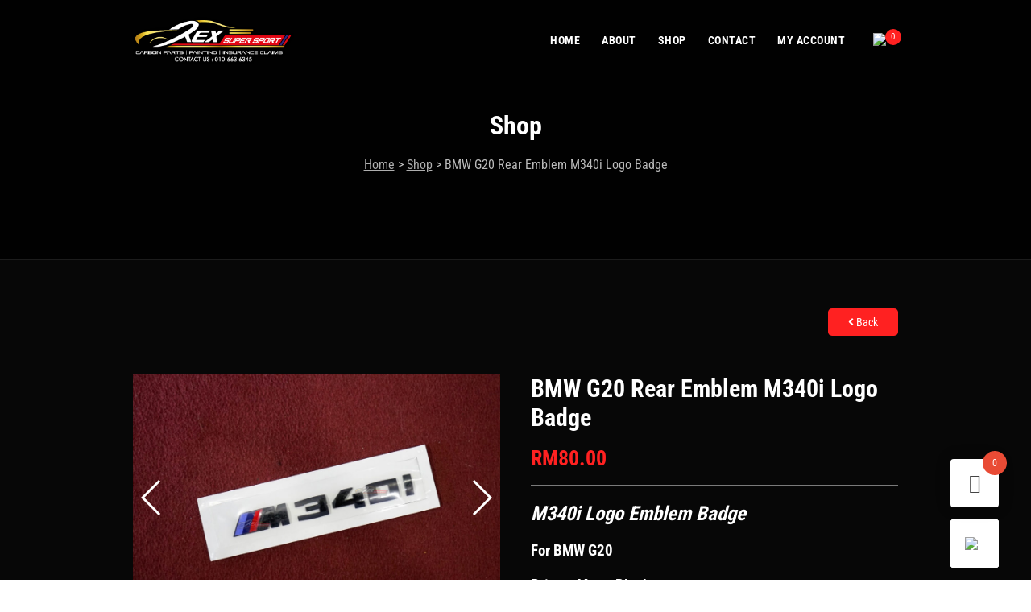

--- FILE ---
content_type: text/html; charset=UTF-8
request_url: https://rexsupersport.com/carbon-parts/carbon-parts/bmw-g20-rear-emblem-m340i-logo-badge/
body_size: 52471
content:
<!DOCTYPE html>
<html lang="en-US" class="no-js">
<head>
<meta charset="UTF-8">
<meta name="viewport" content="width=device-width">
<link rel="profile" href="http://gmpg.org/xfn/11">
<link rel="pingback" href="https://rexsupersport.com/xmlrpc.php">
<meta name='robots' content='index, follow, max-image-preview:large, max-snippet:-1, max-video-preview:-1' />
	
	
<!-- Google Tag Manager for WordPress by gtm4wp.com -->
<script data-cfasync="false" data-pagespeed-no-defer>
	var gtm4wp_datalayer_name = "dataLayer";
	var dataLayer = dataLayer || [];
	const gtm4wp_use_sku_instead = false;
	const gtm4wp_currency = 'MYR';
	const gtm4wp_product_per_impression = 10;
	const gtm4wp_clear_ecommerce = false;
	const gtm4wp_datalayer_max_timeout = 2000;
</script>
<!-- End Google Tag Manager for WordPress by gtm4wp.com -->
	
	<title>BMW G20 Rear Emblem M340i Logo Badge - Rexsupersport - Specializes In Providing Carbon Fibre Parts and Accessories</title>
	<link rel="canonical" href="https://rexsupersport.com/carbon-parts/carbon-parts/bmw-g20-rear-emblem-m340i-logo-badge/" />
	<meta property="og:locale" content="en_US" />
	<meta property="og:type" content="article" />
	<meta property="og:title" content="BMW G20 Rear Emblem M340i Logo Badge - Rexsupersport - Specializes In Providing Carbon Fibre Parts and Accessories" />
	<meta property="og:description" content="M340i Logo Emblem Badge For BMW G20  Price :  Matte Black" />
	<meta property="og:url" content="https://rexsupersport.com/carbon-parts/carbon-parts/bmw-g20-rear-emblem-m340i-logo-badge/" />
	<meta property="og:site_name" content="Rexsupersport - Specializes In Providing Carbon Fibre Parts and Accessories" />
	<meta property="article:modified_time" content="2025-12-25T18:00:56+00:00" />
	<meta property="og:image" content="https://rexsupersport.com/wp-content/uploads/2023/07/Photo-12-07-2023-4-10-21-PM-1.jpg" />
	<meta property="og:image:width" content="1920" />
	<meta property="og:image:height" content="1284" />
	<meta property="og:image:type" content="image/jpeg" />
	<meta name="twitter:card" content="summary_large_image" />
	<meta name="twitter:label1" content="Est. reading time" />
	<meta name="twitter:data1" content="1 minute" />
	<script type="application/ld+json" class="yoast-schema-graph">{"@context":"https://schema.org","@graph":[{"@type":"WebPage","@id":"https://rexsupersport.com/carbon-parts/carbon-parts/bmw-g20-rear-emblem-m340i-logo-badge/","url":"https://rexsupersport.com/carbon-parts/carbon-parts/bmw-g20-rear-emblem-m340i-logo-badge/","name":"BMW G20 Rear Emblem M340i Logo Badge - Rexsupersport - Specializes In Providing Carbon Fibre Parts and Accessories","isPartOf":{"@id":"https://rexsupersport.com/#website"},"primaryImageOfPage":{"@id":"https://rexsupersport.com/carbon-parts/carbon-parts/bmw-g20-rear-emblem-m340i-logo-badge/#primaryimage"},"image":{"@id":"https://rexsupersport.com/carbon-parts/carbon-parts/bmw-g20-rear-emblem-m340i-logo-badge/#primaryimage"},"thumbnailUrl":"https://rexsupersport.com/wp-content/uploads/2023/07/Photo-12-07-2023-4-10-21-PM-1.jpg","datePublished":"2023-07-12T08:14:05+00:00","dateModified":"2025-12-25T18:00:56+00:00","breadcrumb":{"@id":"https://rexsupersport.com/carbon-parts/carbon-parts/bmw-g20-rear-emblem-m340i-logo-badge/#breadcrumb"},"inLanguage":"en-US","potentialAction":[{"@type":"ReadAction","target":["https://rexsupersport.com/carbon-parts/carbon-parts/bmw-g20-rear-emblem-m340i-logo-badge/"]}]},{"@type":"ImageObject","inLanguage":"en-US","@id":"https://rexsupersport.com/carbon-parts/carbon-parts/bmw-g20-rear-emblem-m340i-logo-badge/#primaryimage","url":"https://rexsupersport.com/wp-content/uploads/2023/07/Photo-12-07-2023-4-10-21-PM-1.jpg","contentUrl":"https://rexsupersport.com/wp-content/uploads/2023/07/Photo-12-07-2023-4-10-21-PM-1.jpg","width":1920,"height":1284},{"@type":"BreadcrumbList","@id":"https://rexsupersport.com/carbon-parts/carbon-parts/bmw-g20-rear-emblem-m340i-logo-badge/#breadcrumb","itemListElement":[{"@type":"ListItem","position":1,"name":"Home","item":"https://rexsupersport.com/"},{"@type":"ListItem","position":2,"name":"Shop","item":"https://rexsupersport.com/carbon-parts-shop/"},{"@type":"ListItem","position":3,"name":"BMW G20 Rear Emblem M340i Logo Badge"}]},{"@type":"WebSite","@id":"https://rexsupersport.com/#website","url":"https://rexsupersport.com/","name":"Rexsupersport - Specializes In Providing Carbon Fibre Parts and Accessories","description":"Specializes In Providing Carbon Fibre Parts and Accessories","publisher":{"@id":"https://rexsupersport.com/#organization"},"potentialAction":[{"@type":"SearchAction","target":{"@type":"EntryPoint","urlTemplate":"https://rexsupersport.com/?s={search_term_string}"},"query-input":{"@type":"PropertyValueSpecification","valueRequired":true,"valueName":"search_term_string"}}],"inLanguage":"en-US"},{"@type":"Organization","@id":"https://rexsupersport.com/#organization","name":"Rexsupersport","url":"https://rexsupersport.com/","logo":{"@type":"ImageObject","inLanguage":"en-US","@id":"https://rexsupersport.com/#/schema/logo/image/","url":"https://rexsupersport.com/wp-content/uploads/2019/02/REX-Motor-Spot-Logo-Black.png","contentUrl":"https://rexsupersport.com/wp-content/uploads/2019/02/REX-Motor-Spot-Logo-Black.png","width":313,"height":90,"caption":"Rexsupersport"},"image":{"@id":"https://rexsupersport.com/#/schema/logo/image/"}}]}</script>
	


<link rel='dns-prefetch' href='//cdn.jsdelivr.net' />
<link rel='dns-prefetch' href='//cdnjs.cloudflare.com' />
<link rel='dns-prefetch' href='//fonts.googleapis.com' />
<link rel="alternate" type="application/rss+xml" title="Rexsupersport - Specializes In Providing Carbon Fibre Parts and Accessories &raquo; Feed" href="https://rexsupersport.com/feed/" />
<link rel="alternate" type="application/rss+xml" title="Rexsupersport - Specializes In Providing Carbon Fibre Parts and Accessories &raquo; Comments Feed" href="https://rexsupersport.com/comments/feed/" />
<link data-optimized="2" rel="stylesheet" href="https://rexsupersport.com/wp-content/litespeed/css/f27d37ccefcbb274d23be1f13f49de32.css?ver=02b77" />






































<script type="text/javascript" src="https://rexsupersport.com/wp-includes/js/jquery/jquery.min.js" id="jquery-core-js"></script>
<script data-optimized="1" type="text/javascript" src="https://rexsupersport.com/wp-content/litespeed/js/c1feb38d904549855b6e8c0d6e171566.js?ver=71566" id="jquery-migrate-js"></script>
<script data-optimized="1" type="text/javascript" src="https://rexsupersport.com/wp-content/litespeed/js/4ac3f08e3f15fcf58aa794c91334afa6.js?ver=4afa6" id="jquery-tiptip-js"></script>
<script data-optimized="1" type="text/javascript" id="woocommerce-conditional-product-fees-for-checkout-js-extra">var wcpfc_public_vars={"fee_tooltip_data":[]}</script>
<script data-optimized="1" type="text/javascript" src="https://rexsupersport.com/wp-content/litespeed/js/4e3073ffaa1725dae78065b96c5aee17.js?ver=aee17" id="woocommerce-conditional-product-fees-for-checkout-js"></script>
<script data-optimized="1" type="text/javascript" id="ajax_script-js-extra">var pixcustomAjax={"url":"https:\/\/rexsupersport.com\/wp-admin\/admin-ajax.php","nonce":"bade415a5d"}</script>
<script data-optimized="1" type="text/javascript" src="https://rexsupersport.com/wp-content/litespeed/js/7ce112ac5b2b1f1e75e442f8d7f83d8f.js?ver=83d8f" id="ajax_script-js"></script>
<script data-optimized="1" type="text/javascript" src="https://rexsupersport.com/wp-content/litespeed/js/779a6f53398327d16649e20cdb88d974.js?ver=8d974" id="pix-retina-js"></script>
<script data-optimized="1" type="text/javascript" id="pix-script-js-extra">var pixsettingsVars={"is_sticky_sidebar":""}</script>
<script data-optimized="1" type="text/javascript" src="https://rexsupersport.com/wp-content/litespeed/js/d2c7904811feb28ddcbfb3dec31d4574.js?ver=d4574" id="pix-script-js"></script>
<script data-optimized="1" type="text/javascript" src="https://rexsupersport.com/wp-content/litespeed/js/bf4626522b33925e10a1c2423100d54c.js?ver=0d54c" id="tp-tools-js"></script>
<script data-optimized="1" type="text/javascript" src="https://rexsupersport.com/wp-content/litespeed/js/a05d768d132479630c6c3bd3760909d1.js?ver=909d1" id="revmin-js"></script>
<script data-optimized="1" type="text/javascript" src="https://rexsupersport.com/wp-content/litespeed/js/9bccd930a164a1e7ae136f0ba74f0167.js?ver=f0167" id="jquery-blockui-js" data-wp-strategy="defer"></script>
<script data-optimized="1" type="text/javascript" id="wc-add-to-cart-js-extra">var wc_add_to_cart_params={"ajax_url":"\/wp-admin\/admin-ajax.php","wc_ajax_url":"\/?wc-ajax=%%endpoint%%","i18n_view_cart":"View cart","cart_url":"https:\/\/rexsupersport.com\/cart\/","is_cart":"","cart_redirect_after_add":"no"}</script>
<script data-optimized="1" type="text/javascript" src="https://rexsupersport.com/wp-content/litespeed/js/cb41921184d9c0a02a523bb164389c0f.js?ver=89c0f" id="wc-add-to-cart-js" data-wp-strategy="defer"></script>
<script data-optimized="1" type="text/javascript" src="https://rexsupersport.com/wp-content/litespeed/js/cd2227880aba84be229fbc3d5d693d1e.js?ver=93d1e" id="photoswipe-js" defer="defer" data-wp-strategy="defer"></script>
<script data-optimized="1" type="text/javascript" src="https://rexsupersport.com/wp-content/litespeed/js/7aec709b19c648bc5f8837d2c16a32dd.js?ver=a32dd" id="photoswipe-ui-default-js" defer="defer" data-wp-strategy="defer"></script>
<script data-optimized="1" type="text/javascript" id="wc-single-product-js-extra">var wc_single_product_params={"i18n_required_rating_text":"Please select a rating","i18n_rating_options":["1 of 5 stars","2 of 5 stars","3 of 5 stars","4 of 5 stars","5 of 5 stars"],"i18n_product_gallery_trigger_text":"View full-screen image gallery","review_rating_required":"yes","flexslider":{"rtl":!1,"animation":"slide","smoothHeight":!0,"directionNav":!1,"controlNav":"thumbnails","slideshow":!1,"animationSpeed":500,"animationLoop":!1,"allowOneSlide":!1},"zoom_enabled":"","zoom_options":[],"photoswipe_enabled":"1","photoswipe_options":{"shareEl":!1,"closeOnScroll":!1,"history":!1,"hideAnimationDuration":0,"showAnimationDuration":0},"flexslider_enabled":"1"}</script>
<script data-optimized="1" type="text/javascript" src="https://rexsupersport.com/wp-content/litespeed/js/9bfc60968d45b84dcfefcd6b5710d89b.js?ver=0d89b" id="wc-single-product-js" defer="defer" data-wp-strategy="defer"></script>
<script data-optimized="1" type="text/javascript" src="https://rexsupersport.com/wp-content/litespeed/js/86bcc8beeaeaf7c5b2ad30f1de5cf70e.js?ver=cf70e" id="js-cookie-js" data-wp-strategy="defer"></script>
<script data-optimized="1" type="text/javascript" id="woocommerce-js-extra">var woocommerce_params={"ajax_url":"\/wp-admin\/admin-ajax.php","wc_ajax_url":"\/?wc-ajax=%%endpoint%%","i18n_password_show":"Show password","i18n_password_hide":"Hide password"}</script>
<script data-optimized="1" type="text/javascript" src="https://rexsupersport.com/wp-content/litespeed/js/e1890d63926a7220acb888e2781e0a0f.js?ver=e0a0f" id="woocommerce-js" defer="defer" data-wp-strategy="defer"></script>
<script data-optimized="1" type="text/javascript" src="https://rexsupersport.com/wp-content/litespeed/js/83fb13c47e4d1e8082edd9f0b9192f4f.js?ver=92f4f" id="vc_woocommerce-add-to-cart-js-js"></script>
<script data-optimized="1" type="text/javascript" src="https://rexsupersport.com/wp-content/litespeed/js/b6f55e6bc22868774b29fb79520b4d12.js?ver=b4d12" id="custom-js"></script>
<link rel="https://api.w.org/" href="https://rexsupersport.com/wp-json/" /><link rel="alternate" title="JSON" type="application/json" href="https://rexsupersport.com/wp-json/wp/v2/product/77227" /><link rel='shortlink' href='https://rexsupersport.com/?p=77227' />
<link rel="alternate" title="oEmbed (JSON)" type="application/json+oembed" href="https://rexsupersport.com/wp-json/oembed/1.0/embed?url=https%3A%2F%2Frexsupersport.com%2Fcarbon-parts%2Fcarbon-parts%2Fbmw-g20-rear-emblem-m340i-logo-badge%2F" />
<link rel="alternate" title="oEmbed (XML)" type="text/xml+oembed" href="https://rexsupersport.com/wp-json/oembed/1.0/embed?url=https%3A%2F%2Frexsupersport.com%2Fcarbon-parts%2Fcarbon-parts%2Fbmw-g20-rear-emblem-m340i-logo-badge%2F&#038;format=xml" />
<style></style>
<!-- Google Tag Manager for WordPress by gtm4wp.com -->
<!-- GTM Container placement set to automatic -->
<script data-cfasync="false" data-pagespeed-no-defer type="text/javascript">
	var dataLayer_content = {"pagePostType":"product","pagePostType2":"single-product","pagePostAuthor":"Rex","productRatingCounts":[],"productAverageRating":0,"productReviewCount":0,"productType":"simple","productIsVariable":0};
	dataLayer.push( dataLayer_content );
</script>
<script data-cfasync="false" data-pagespeed-no-defer type="text/javascript">
(function(w,d,s,l,i){w[l]=w[l]||[];w[l].push({'gtm.start':
new Date().getTime(),event:'gtm.js'});var f=d.getElementsByTagName(s)[0],
j=d.createElement(s),dl=l!='dataLayer'?'&l='+l:'';j.async=true;j.src=
'//www.googletagmanager.com/gtm.js?id='+i+dl;f.parentNode.insertBefore(j,f);
})(window,document,'script','dataLayer','GTM-PW89N5Z4');
</script>
<!-- End Google Tag Manager for WordPress by gtm4wp.com -->	<noscript><style>.woocommerce-product-gallery{ opacity: 1 !important; }</style></noscript>
	<meta name="generator" content="Powered by WPBakery Page Builder - drag and drop page builder for WordPress."/>
<meta name="generator" content="Powered by Slider Revolution 6.2.23 - responsive, Mobile-Friendly Slider Plugin for WordPress with comfortable drag and drop interface." />
<link rel="icon" href="https://rexsupersport.com/wp-content/uploads/2021/03/favicon.png" sizes="32x32" />
<link rel="icon" href="https://rexsupersport.com/wp-content/uploads/2021/03/favicon.png" sizes="192x192" />
<link rel="apple-touch-icon" href="https://rexsupersport.com/wp-content/uploads/2021/03/favicon.png" />
<meta name="msapplication-TileImage" content="https://rexsupersport.com/wp-content/uploads/2021/03/favicon.png" />
<script data-optimized="1" type="text/javascript">function setREVStartSize(e){window.RSIW=window.RSIW===undefined?window.innerWidth:window.RSIW;window.RSIH=window.RSIH===undefined?window.innerHeight:window.RSIH;try{var pw=document.getElementById(e.c).parentNode.offsetWidth,newh;pw=pw===0||isNaN(pw)?window.RSIW:pw;e.tabw=e.tabw===undefined?0:parseInt(e.tabw);e.thumbw=e.thumbw===undefined?0:parseInt(e.thumbw);e.tabh=e.tabh===undefined?0:parseInt(e.tabh);e.thumbh=e.thumbh===undefined?0:parseInt(e.thumbh);e.tabhide=e.tabhide===undefined?0:parseInt(e.tabhide);e.thumbhide=e.thumbhide===undefined?0:parseInt(e.thumbhide);e.mh=e.mh===undefined||e.mh==""||e.mh==="auto"?0:parseInt(e.mh,0);if(e.layout==="fullscreen"||e.l==="fullscreen")
newh=Math.max(e.mh,window.RSIH);else{e.gw=Array.isArray(e.gw)?e.gw:[e.gw];for(var i in e.rl)if(e.gw[i]===undefined||e.gw[i]===0)e.gw[i]=e.gw[i-1];e.gh=e.el===undefined||e.el===""||(Array.isArray(e.el)&&e.el.length==0)?e.gh:e.el;e.gh=Array.isArray(e.gh)?e.gh:[e.gh];for(var i in e.rl)if(e.gh[i]===undefined||e.gh[i]===0)e.gh[i]=e.gh[i-1];var nl=new Array(e.rl.length),ix=0,sl;e.tabw=e.tabhide>=pw?0:e.tabw;e.thumbw=e.thumbhide>=pw?0:e.thumbw;e.tabh=e.tabhide>=pw?0:e.tabh;e.thumbh=e.thumbhide>=pw?0:e.thumbh;for(var i in e.rl)nl[i]=e.rl[i]<window.RSIW?0:e.rl[i];sl=nl[0];for(var i in nl)if(sl>nl[i]&&nl[i]>0){sl=nl[i];ix=i}
var m=pw>(e.gw[ix]+e.tabw+e.thumbw)?1:(pw-(e.tabw+e.thumbw))/(e.gw[ix]);newh=(e.gh[ix]*m)+(e.tabh+e.thumbh)}
if(window.rs_init_css===undefined)window.rs_init_css=document.head.appendChild(document.createElement("style"));document.getElementById(e.c).height=newh+"px";window.rs_init_css.innerHTML+="#"+e.c+"_wrapper { height: "+newh+"px }"}catch(e){console.log("Failure at Presize of Slider:"+e)}}</script>
		
		<style id="kirki-inline-styles"></style><noscript><style> .wpb_animate_when_almost_visible { opacity: 1; }</style></noscript></head>

<body class="wp-singular product-template-default single single-product postid-77227 wp-theme-quattro wp-child-theme-quattro-child theme-quattro woocommerce woocommerce-page woocommerce-no-js veb-variation-swatches inwp-behavior-blur inwp-theme-quattro-child inwp-show-label inwp-tooltip pix-square pix-rounded-buttons pix-theme-tone-dark wpb-js-composer js-comp-ver-6.9.0 vc_responsive"  data-scrolling-animations="true">


    
    
    


<div class="wrapper layout animated-css page-layout-normal woo-layout-default" >


<header class="menu-mobile sticky">
	<div class="row">
		<div class="col-12">
            			<div class="menu-mobile__header black">

				<button class="hamburger hamburger--arrow js-mobile-toggle" type="button" onclick="this.classList.toggle('is-active');">
                    <span class="hamburger-box">
                        <span class="hamburger-inner"></span>
                    </span>
                </button>
                <a class="navbar-brand scroll" href="https://rexsupersport.com/">
                    <img class="normal-logo" src="https://rexsupersport.com/wp-content/uploads/2021/09/REX-Motor-Spot-Logo-Black.png" alt="Logo"/>
                                    </a>

                                <div class="cart-container">
                    <a href="https://rexsupersport.com/cart/" class="btn-cart">
                        <div class="pix-cart-items">
                            <img src="https://rexsupersport.com/wp-content/themes/quattro-child/assets/svg/cart.svg" />
                            <span class="pix-cart-count">0</span>
                        </div>
                    </a>
                </div>
                
                                
                
			</div>
			<div class="menu-mobile__list">
                <div class="pix-mobile-menu-container">
                <ul id="mobile-menu" class=""><li id="menu-item-15239" class="menu-item menu-item-type-post_type menu-item-object-page menu-item-home menu-item-15239"><a href="https://rexsupersport.com/">Home</a></li>
<li id="menu-item-15240" class="menu-item menu-item-type-post_type menu-item-object-page menu-item-15240"><a href="https://rexsupersport.com/about/">About</a></li>
<li id="menu-item-15245" class="menu-item menu-item-type-post_type menu-item-object-page current_page_parent menu-item-15245"><a href="https://rexsupersport.com/carbon-parts-shop/">Shop</a></li>
<li id="menu-item-82572" class="menu-item menu-item-type-custom menu-item-object-custom menu-item-has-children menu-item-82572 js-mobile-menu"><a href="#">Dry Carbon</a>
<ul class="mobile-submenu">
	<li id="menu-item-82568" class="menu-item menu-item-type-taxonomy menu-item-object-pa_dry-carbon menu-item-82568"><a href="https://rexsupersport.com/dry-carbon/cmst/">CMST</a></li>
	<li id="menu-item-82569" class="menu-item menu-item-type-taxonomy menu-item-object-pa_dry-carbon menu-item-82569"><a href="https://rexsupersport.com/dry-carbon/pak/">PAK</a></li>
	<li id="menu-item-82570" class="menu-item menu-item-type-taxonomy menu-item-object-pa_dry-carbon menu-item-82570"><a href="https://rexsupersport.com/dry-carbon/takd/">TAKD</a></li>
</ul>
</li>
<li id="menu-item-15242" class="menu-item menu-item-type-post_type menu-item-object-page menu-item-15242"><a href="https://rexsupersport.com/contact/">Contact</a></li>
<li id="menu-item-15243" class="menu-item menu-item-type-post_type menu-item-object-page menu-item-15243"><a href="https://rexsupersport.com/my-account/">My Account</a></li>
</ul>                </div>
			</div>
            <div class="overlay"></div>
		</div>
	</div>	
</header>
	<header class="pix-header black transparent sticky  ">

    
		<div class="container">

            <div class="menu-logo">
                <a class="navbar-brand scroll" href="https://rexsupersport.com/" style="width:200px;">
                    <img class="pix-header-logo" src="https://rexsupersport.com/wp-content/uploads/2021/09/REX-Motor-Spot-Logo-Black.png" alt="Logo"/>
					                </a>
                            </div>

            <nav class="pix-main-menu ">
                <ul id="menu-new-main-menu" class="nav navbar-nav "><li id="menu-item-15179" class="menu-item menu-item-type-post_type menu-item-object-page menu-item-home menu-item-15179"><a href="https://rexsupersport.com/">Home</a></li>
<li id="menu-item-15176" class="menu-item menu-item-type-post_type menu-item-object-page menu-item-15176"><a href="https://rexsupersport.com/about/">About</a></li>
<li id="menu-item-15180" class="menu-item menu-item-type-post_type menu-item-object-page current_page_parent menu-item-15180"><a href="https://rexsupersport.com/carbon-parts-shop/">Shop</a></li>
<li id="menu-item-15177" class="menu-item menu-item-type-post_type menu-item-object-page menu-item-15177"><a href="https://rexsupersport.com/contact/">Contact</a></li>
<li id="menu-item-15178" class="menu-item menu-item-type-post_type menu-item-object-page menu-item-15178"><a href="https://rexsupersport.com/my-account/">My Account</a></li>
</ul>            </nav>
            
                        <nav>
                <ul class="main-menu-elements">
                    
                                        
                                        <li class="cart">
                        <a href="https://rexsupersport.com/cart/" class="btn-cart">
                            <div class="pix-cart-items">
                                <img src="https://rexsupersport.com/wp-content/themes/quattro-child/assets/svg/cart.svg" />
                                <span class="pix-cart-count">0</span>
                            </div>
                        </a>
                    </li>
                                        
                    				</ul>
			</nav>
                        
            		</div>

    	</header>


<div class="custom-header "  >
	<span class="vc_row-overlay"></span>
	<div class="container">
	    <div class="row">
	        <div class="col-md-12">
		        <div class="pix-header-tab-box text-white-color">

                    
		            		            <div class="pix-header-title d-flex align-items-center justify-content-center text-">
                                                    <h3 class="pix-h1">Shop</h3>
                        
				    </div>
				    
				    		            <div class="pix-header-breadcrumbs text-">
		                <p id="breadcrumbs"><span><span><a href="https://rexsupersport.com/">Home</a></span> &gt; <span><a href="https://rexsupersport.com/carbon-parts-shop/">Shop</a></span> &gt; <span class="breadcrumb_last" aria-current="page">BMW G20 Rear Emblem M340i Logo Badge</span></span></p>		            </div>
		            	            </div>
	        </div>
	    </div>
	</div>

</div><!--./top header -->










<section>
        <div class="container">
		<div class="row">
            
            <div class="rtd  col-12 pix-no-sidebar">
				<div class="shop-top-widget-wrapper custom-scrollbar">
                                                                                </div>
                <div class="woocommerce-notices-wrapper"></div>    <div class="text-right mb-5">
        <a class="button pix-btn" href="javascript:history.go(-1)"><i class="fa fa-angle-left" aria-hidden="true"></i> Back</a>
    </div>
    <div class="clearfix"></div>
<div id="product-77227" class="product type-product post-77227 status-publish first instock product_cat-carbon-parts has-post-thumbnail shipping-taxable purchasable product-type-simple">

	
<div class="product-images-layout product-images-default images">
    <div class="product_images">
                        <div class="swiper-container gallery-top">
	            	<div class="swiper-wrapper">
	            		<div class="swiper-slide">
					        <a data-fancybox="gallery" href="https://rexsupersport.com/wp-content/uploads/2023/07/Photo-12-07-2023-4-10-21-PM-1-1024x685.jpg"><img src="https://rexsupersport.com/wp-content/uploads/2023/07/Photo-12-07-2023-4-10-21-PM-1-1024x685.jpg" alt="Photo 12-07-2023, 4 10 21 PM (1)" class="swiper-lazy"></a>
					    </div>
	                	                    <div class="swiper-slide">
					        <a data-fancybox="gallery" href="https://rexsupersport.com/wp-content/uploads/2023/07/Photo-12-07-2023-4-10-21-PM-2-1024x685.jpg"><img src="https://rexsupersport.com/wp-content/uploads/2023/07/Photo-12-07-2023-4-10-21-PM-2-1024x685.jpg" alt="Photo 12-07-2023, 4 10 21 PM (2)" class="swiper-lazy"></a>
					    </div>
	                	                    <div class="swiper-slide">
					        <a data-fancybox="gallery" href="https://rexsupersport.com/wp-content/uploads/2023/07/Photo-02-04-2024-5-27-32 PM-17-1024x768.jpg"><img src="https://rexsupersport.com/wp-content/uploads/2023/07/Photo-02-04-2024-5-27-32 PM-17-1024x768.jpg" alt="Photo 02-04-2024, 5 27 32 PM (17)" class="swiper-lazy"></a>
					    </div>
	                	                    <div class="swiper-slide">
					        <a data-fancybox="gallery" href="https://rexsupersport.com/wp-content/uploads/2023/07/Photo-02-04-2024-5-27-32 PM-18-1024x768.jpg"><img src="https://rexsupersport.com/wp-content/uploads/2023/07/Photo-02-04-2024-5-27-32 PM-18-1024x768.jpg" alt="Photo 02-04-2024, 5 27 32 PM (18)" class="swiper-lazy"></a>
					    </div>
	                	                    <div class="swiper-slide">
					        <a data-fancybox="gallery" href="https://rexsupersport.com/wp-content/uploads/2023/07/Photo-05-01-2024-3-23-41 PM-1024x768.jpg"><img src="https://rexsupersport.com/wp-content/uploads/2023/07/Photo-05-01-2024-3-23-41 PM-1024x768.jpg" alt="Photo 05-01-2024, 3 23 41 PM" class="swiper-lazy"></a>
					    </div>
	                	                    <div class="swiper-slide">
					        <a data-fancybox="gallery" href="https://rexsupersport.com/wp-content/uploads/2023/07/Photo-05-01-2024-3-23-37 PM-1024x768.jpg"><img src="https://rexsupersport.com/wp-content/uploads/2023/07/Photo-05-01-2024-3-23-37 PM-1024x768.jpg" alt="Photo 05-01-2024, 3 23 37 PM" class="swiper-lazy"></a>
					    </div>
	                	                    <div class="swiper-slide">
					        <a data-fancybox="gallery" href="https://rexsupersport.com/wp-content/uploads/2023/07/Photo-13-01-2024-12-30-30 PM-2-1024x768.jpg"><img src="https://rexsupersport.com/wp-content/uploads/2023/07/Photo-13-01-2024-12-30-30 PM-2-1024x768.jpg" alt="Photo 13-01-2024, 12 30 30 PM (2)" class="swiper-lazy"></a>
					    </div>
	                	                    <div class="swiper-slide">
					        <a data-fancybox="gallery" href="https://rexsupersport.com/wp-content/uploads/2023/07/Photo-13-01-2024-12-30-31 PM-1-1024x768.jpg"><img src="https://rexsupersport.com/wp-content/uploads/2023/07/Photo-13-01-2024-12-30-31 PM-1-1024x768.jpg" alt="Photo 13-01-2024, 12 30 31 PM (1)" class="swiper-lazy"></a>
					    </div>
	                	                    <div class="swiper-slide">
					        <a data-fancybox="gallery" href="https://rexsupersport.com/wp-content/uploads/2023/11/Photo-15-12-2023-1-45-57 AM-1024x768.jpg"><img src="https://rexsupersport.com/wp-content/uploads/2023/11/Photo-15-12-2023-1-45-57 AM-1024x768.jpg" alt="Photo 15-12-2023, 1 45 57 AM" class="swiper-lazy"></a>
					    </div>
	                	                    <div class="swiper-slide">
					        <a data-fancybox="gallery" href="https://rexsupersport.com/wp-content/uploads/2023/11/Photo-15-12-2023-1-45-58 AM-1024x768.jpg"><img src="https://rexsupersport.com/wp-content/uploads/2023/11/Photo-15-12-2023-1-45-58 AM-1024x768.jpg" alt="Photo 15-12-2023, 1 45 58 AM" class="swiper-lazy"></a>
					    </div>
	                	                    <div class="swiper-slide">
					        <a data-fancybox="gallery" href="https://rexsupersport.com/wp-content/uploads/2023/12/Photo-22-03-2025-4-45-49-PM-1024x768.jpg"><img src="https://rexsupersport.com/wp-content/uploads/2023/12/Photo-22-03-2025-4-45-49-PM-1024x768.jpg" alt="Photo 22-03-2025, 4 45 49 PM" class="swiper-lazy"></a>
					    </div>
	                  

			        					</div>
		            <div class="swiper-button-next flex swiper-button-white justify-content-center align-items-center"></div>
		            <div class="swiper-button-prev flex swiper-button-white justify-content-center align-items-center"></div>
				</div>
				<div class="swiper-container gallery-thumbs">
				    <div class="swiper-wrapper">
				    	<div class="swiper-slide" style="background-image:url(https://rexsupersport.com/wp-content/uploads/2023/07/Photo-12-07-2023-4-10-21-PM-1.jpg"></div>
                        <div class="swiper-slide" style="background-image:url(https://rexsupersport.com/wp-content/uploads/2023/07/Photo-12-07-2023-4-10-21-PM-2-1024x685.jpg)"></div><div class="swiper-slide" style="background-image:url(https://rexsupersport.com/wp-content/uploads/2023/07/Photo-02-04-2024-5-27-32 PM-17-1024x768.jpg)"></div><div class="swiper-slide" style="background-image:url(https://rexsupersport.com/wp-content/uploads/2023/07/Photo-02-04-2024-5-27-32 PM-18-1024x768.jpg)"></div><div class="swiper-slide" style="background-image:url(https://rexsupersport.com/wp-content/uploads/2023/07/Photo-05-01-2024-3-23-41 PM-1024x768.jpg)"></div><div class="swiper-slide" style="background-image:url(https://rexsupersport.com/wp-content/uploads/2023/07/Photo-05-01-2024-3-23-37 PM-1024x768.jpg)"></div><div class="swiper-slide" style="background-image:url(https://rexsupersport.com/wp-content/uploads/2023/07/Photo-13-01-2024-12-30-30 PM-2-1024x768.jpg)"></div><div class="swiper-slide" style="background-image:url(https://rexsupersport.com/wp-content/uploads/2023/07/Photo-13-01-2024-12-30-31 PM-1-1024x768.jpg)"></div><div class="swiper-slide" style="background-image:url(https://rexsupersport.com/wp-content/uploads/2023/11/Photo-15-12-2023-1-45-57 AM-1024x768.jpg)"></div><div class="swiper-slide" style="background-image:url(https://rexsupersport.com/wp-content/uploads/2023/11/Photo-15-12-2023-1-45-58 AM-1024x768.jpg)"></div><div class="swiper-slide" style="background-image:url(https://rexsupersport.com/wp-content/uploads/2023/12/Photo-22-03-2025-4-45-49-PM-1024x768.jpg)"></div>				        				    </div>
			  	</div>
            </div>
</div>


	<div class="summary entry-summary">
		<h1 class="product_title entry-title">BMW G20 Rear Emblem M340i Logo Badge</h1><p class="price"><span class="wcpbc-price wcpbc-price-77227 loading" data-product-id="77227"><span class="woocommerce-Price-amount amount"><bdi><span class="woocommerce-Price-currencySymbol">&#82;&#77;</span>80.00</bdi></span><span class="wcpbc-placeholder -dots"></span></span></p>
<div class="woocommerce-product-details__short-description">
	<h3><em>M340i Logo Emblem Badge</em></h3>
<h4>For BMW G20</h4>
<div class="woocommerce-product-details__short-description">
<h4>Price :  Matte Black</h4>
</div>
</div>
<div class="infoBox__extra">
    <p class="mb-0">*We provided professional <b class="text-white">INSTALLATION, PAINTING, INSURANCE</b> claims services AT OUR SHOP.</p>
    <p class="mb-0">*We provided <b class="text-white">DELIVERY SERVICE</b> For <b class="text-white">INTERNATIONAL NATIONWIDE</b> and <b class="text-white">DOMESTIC MALAYSIA</b>.</p>
    <p>📱 Please Contact us : <a href="tel:+60106636345">+6010 663 6345 ( Rex )</a></p></div>
	
	<form class="cart" action="https://rexsupersport.com/carbon-parts/carbon-parts/bmw-g20-rear-emblem-m340i-logo-badge/" method="post" enctype='multipart/form-data'>
		
			
    <div class="quantity item__quantity text-center">
        <div class="item__quantity__selector">
            <a href="#" class="minus minus-btn">
                <svg role="presentation" viewBox="0 0 16 2"><path d="M1,1 L15,1" stroke="currentColor" fill="none" fill-rule="evenodd" stroke-linecap="square"></path></svg>
            </a>
            
            <input 
	      		type="number"
			    onkeyup="this.value=this.value.replace(/[^\d]/,'')" 
			    step="1" 
			    min="1" 
			    max="" 
			    name="quantity" 
			    value="1" 
			    title="Qty" 
			    class="qty quantity" 
			    size="4"
			    data-key=""  />
            <a href="#" class="plus plus-btn">
                <svg role="presentation" viewBox="0 0 16 16"><g stroke="currentColor" fill="none" fill-rule="evenodd" stroke-linecap="square"><path d="M8,1 L8,15"></path><path d="M1,8 L15,8"></path></g></svg>
            </a>
        </div>
    </div>
		
		<button type="submit" name="add-to-cart" value="77227" class="single_add_to_cart_button button alt">Add to cart</button>

		<input type="hidden" name="gtm4wp_product_data" value="{&quot;internal_id&quot;:77227,&quot;item_id&quot;:77227,&quot;item_name&quot;:&quot;BMW G20 Rear Emblem M340i Logo Badge&quot;,&quot;sku&quot;:77227,&quot;price&quot;:80,&quot;stocklevel&quot;:null,&quot;stockstatus&quot;:&quot;instock&quot;,&quot;google_business_vertical&quot;:&quot;retail&quot;,&quot;item_category&quot;:&quot;Carbon Parts&quot;,&quot;id&quot;:77227}" />
    <div class="btn-group dropup">
        <button type="button" class="btn pix-btn-secondary dropdown-toggle" data-toggle="dropdown" aria-haspopup="true" aria-expanded="false">
            Contact Us
        </button>
        <div class="dropdown-menu">
            <a class="dropdown-item" href="https://api.whatsapp.com/send?phone=60106636345&text=BMW%20G20%20Rear%20Emblem%20M340i%20Logo%20Badge" target="_blank"><i class="fab fa-whatsapp" aria-hidden="true"></i> Whatsapp</a>
            <a class="dropdown-item" href="https://m.me/kuochen.rex" target="_blank"><i class="fab fa-facebook-square" aria-hidden="true"></i> Facebook</a>
            <a class="dropdown-item" href="https://www.instagram.com/rex_super_sport/" target="_blank"><i class="fab fa-instagram" aria-hidden="true"></i> Instagram</a>
        </div>
    </div>
	</form>

	
<div class="product_meta">

	
	
	<span class="posted_in">Category: <a href="https://rexsupersport.com/product-category/carbon-parts/" rel="tag">Carbon Parts</a></span>
	
	
</div>
	</div>

	
	<section class="related products">

					<h2>Related products</h2>
				<ul class="products columns-4">

			
					<li class="product__item post-4267 product type-product status-publish has-post-thumbnail product_cat-a-class-w176-mercedes-carbon-steering product_cat-a-class-w176 product_cat-carbon-parts product_cat-carbon-steering product_cat-cla-w117-mercedes-carbon-steering product_cat-cla-w117 product_cat-mercedes-mercedes product_cat-mercedes product_cat-slk product_cat-w205 pa_car-brand-a-class pa_car-brand-cla pa_car-brand-mercedes pa_car-brand-w117 pa_car-brand-w176 pa_material-led pa_product-type-steering first instock shipping-taxable purchasable product-type-simple">

		<div class="woo-item-thumbnail">
        <a href="https://rexsupersport.com/carbon-parts/mercedes/mercedes-mercedes/a-class-w176-mercedes-carbon-steering/a-class-w176-cla-w117-carbon-fiber-steering/">
            
                    <div class="swiper-container archive-gallery" data-id="4267">
                        <div class="swiper-wrapper">
                            <div class="swiper-slide">
                                								<img src="https://rexsupersport.com/wp-content/uploads/2019/10/Photo-01-06-2022-6-39-23-PM-2-1024x768-1-768x576.jpg" class="inwp-archive-product-image" alt="A-Class W176 CLA W117 Carbon Fiber Steering" />
                            </div>
                                                        <div class="swiper-slide">
                                    <img data-src="https://rexsupersport.com/wp-content/uploads/2019/10/Photo-28-10-2021-1-48-50-AM-1-768x1024.jpg" class="swiper-lazy" />
                                </div>
                                                            <div class="swiper-slide">
                                    <img data-src="https://rexsupersport.com/wp-content/uploads/2019/10/Photo-28-10-2021-4-10-38-AM-768x1024.jpg" class="swiper-lazy" />
                                </div>
                                                            <div class="swiper-slide">
                                    <img data-src="https://rexsupersport.com/wp-content/uploads/2019/10/Photo-28-10-2021-1-48-50-AM-2-768x576.jpg" class="swiper-lazy" />
                                </div>
                                                            <div class="swiper-slide">
                                    <img data-src="https://rexsupersport.com/wp-content/uploads/2019/10/Photo-29-11-2021-3-08-52-AM-1-768x1024.jpg" class="swiper-lazy" />
                                </div>
                                                            <div class="swiper-slide">
                                    <img data-src="https://rexsupersport.com/wp-content/uploads/2019/10/Photo-29-11-2021-3-08-52-AM-768x1024.jpg" class="swiper-lazy" />
                                </div>
                                                            <div class="swiper-slide">
                                    <img data-src="https://rexsupersport.com/wp-content/uploads/2019/10/Photo-29-11-2021-3-07-58-AM-1-768x1024.jpg" class="swiper-lazy" />
                                </div>
                                                            <div class="swiper-slide">
                                    <img data-src="https://rexsupersport.com/wp-content/uploads/2019/10/Photo-29-11-2021-3-07-58-AM-768x1024.jpg" class="swiper-lazy" />
                                </div>
                                                            <div class="swiper-slide">
                                    <img data-src="https://rexsupersport.com/wp-content/uploads/2019/10/Photo-29-11-2021-3-08-00-AM-1-768x1024.jpg" class="swiper-lazy" />
                                </div>
                                                            <div class="swiper-slide">
                                    <img data-src="https://rexsupersport.com/wp-content/uploads/2019/10/Photo-29-11-2021-3-08-00-AM-768x1024.jpg" class="swiper-lazy" />
                                </div>
                                                            <div class="swiper-slide">
                                    <img data-src="https://rexsupersport.com/wp-content/uploads/2019/10/Photo-29-11-2021-3-07-57-AM-768x1024.jpg" class="swiper-lazy" />
                                </div>
                                                            <div class="swiper-slide">
                                    <img data-src="https://rexsupersport.com/wp-content/uploads/2022/02/Photo-25-02-2023-4-13-46-PM-1-768x576.jpg" class="swiper-lazy" />
                                </div>
                                                            <div class="swiper-slide">
                                    <img data-src="https://rexsupersport.com/wp-content/uploads/2022/02/Photo-25-02-2023-4-13-46-PM-768x576.jpg" class="swiper-lazy" />
                                </div>
                                                            <div class="swiper-slide">
                                    <img data-src="https://rexsupersport.com/wp-content/uploads/2022/02/Photo-25-02-2023-4-13-47-PM-768x576.jpg" class="swiper-lazy" />
                                </div>
                                                            <div class="swiper-slide">
                                    <img data-src="https://rexsupersport.com/wp-content/uploads/2022/02/Photo-25-02-2023-4-13-48-PM-1-768x576.jpg" class="swiper-lazy" />
                                </div>
                                                            <div class="swiper-slide">
                                    <img data-src="https://rexsupersport.com/wp-content/uploads/2022/02/Photo-25-02-2023-4-13-48-PM-768x576.jpg" class="swiper-lazy" />
                                </div>
                                                            <div class="swiper-slide">
                                    <img data-src="https://rexsupersport.com/wp-content/uploads/2022/02/Photo-25-02-2023-4-13-48-PM-2-768x576.jpg" class="swiper-lazy" />
                                </div>
                                                            <div class="swiper-slide">
                                    <img data-src="https://rexsupersport.com/wp-content/uploads/2021/03/Photo-01-06-2022-6-39-23-PM-1-768x576.jpg" class="swiper-lazy" />
                                </div>
                                                            <div class="swiper-slide">
                                    <img data-src="https://rexsupersport.com/wp-content/uploads/2021/03/Photo-01-06-2022-6-39-23-PM-768x576.jpg" class="swiper-lazy" />
                                </div>
                                                            <div class="swiper-slide">
                                    <img data-src="https://rexsupersport.com/wp-content/uploads/2021/03/Photo-01-06-2022-6-39-24-PM-768x576.jpg" class="swiper-lazy" />
                                </div>
                                                            <div class="swiper-slide">
                                    <img data-src="https://rexsupersport.com/wp-content/uploads/2021/03/Photo-01-06-2022-6-39-24-PM-3-768x576.jpg" class="swiper-lazy" />
                                </div>
                                                            <div class="swiper-slide">
                                    <img data-src="https://rexsupersport.com/wp-content/uploads/2021/03/Photo-01-06-2022-6-39-22-PM-1-768x576.jpg" class="swiper-lazy" />
                                </div>
                                                            <div class="swiper-slide">
                                    <img data-src="https://rexsupersport.com/wp-content/uploads/2021/03/Photo-01-06-2022-6-39-22-PM-768x576.jpg" class="swiper-lazy" />
                                </div>
                              
                        </div>

                        <div class="swiper-pagination swiper-pagination-4267"></div>
                                            </div>
                        </a>
		    </div>
	<div class="woo-item-grid">
	<a href="/carbon-parts/carbon-parts/bmw-g20-rear-emblem-m340i-logo-badge/?add-to-cart=4267" data-quantity="1" class="button product_type_simple add_to_cart_button ajax_add_to_cart" data-product_id="4267" data-product_sku="Merc-ALL-PLS-4267" aria-label="Add to cart: &ldquo;A-Class W176 CLA W117 Carbon Fiber Steering&rdquo;" rel="nofollow" data-success_message="&ldquo;A-Class W176 CLA W117 Carbon Fiber Steering&rdquo; has been added to your cart" role="button">Add to cart</a>	</div>
	<div class="woo-item-footer"><div class="product-name"><a href="https://rexsupersport.com/carbon-parts/mercedes/mercedes-mercedes/a-class-w176-mercedes-carbon-steering/a-class-w176-cla-w117-carbon-fiber-steering/">A-Class W176 CLA W117 Carbon Fiber Steering</a></div>
	<span class="price"><span class="wcpbc-price wcpbc-price-4267 loading" data-product-id="4267"><span class="woocommerce-Price-amount amount"><bdi><span class="woocommerce-Price-currencySymbol">&#82;&#77;</span>2,750.00</bdi></span><span class="wcpbc-placeholder -dots"></span></span></span>
</div><span class="gtm4wp_productdata" style="display:none; visibility:hidden;" data-gtm4wp_product_data="{&quot;internal_id&quot;:4267,&quot;item_id&quot;:4267,&quot;item_name&quot;:&quot;A-Class W176 CLA W117 Carbon Fiber Steering&quot;,&quot;sku&quot;:&quot;Merc-ALL-PLS-4267&quot;,&quot;price&quot;:2750,&quot;stocklevel&quot;:null,&quot;stockstatus&quot;:&quot;instock&quot;,&quot;google_business_vertical&quot;:&quot;retail&quot;,&quot;item_category&quot;:&quot;Carbon Parts&quot;,&quot;id&quot;:4267,&quot;productlink&quot;:&quot;https:\/\/rexsupersport.com\/carbon-parts\/mercedes\/mercedes-mercedes\/a-class-w176-mercedes-carbon-steering\/a-class-w176-cla-w117-carbon-fiber-steering\/&quot;,&quot;item_list_name&quot;:&quot;Related Products&quot;,&quot;index&quot;:1,&quot;product_type&quot;:&quot;simple&quot;,&quot;item_brand&quot;:&quot;&quot;}"></span>
</li>

			
					<li class="product__item post-1094 product type-product status-publish has-post-thumbnail product_cat-carbon-parts product_cat-mk6 product_cat-mk6-r product_cat-volkswagen pa_car-brand-golf pa_car-brand-mk6-r pa_car-brand-volkswagen pa_material-carbon pa_product-type-diffuser  instock purchasable product-type-simple">

		<div class="woo-item-thumbnail">
        <a href="https://rexsupersport.com/carbon-parts/volkswagen/mk6/volkswagen-mk6-r-osir-diffuser/">
            
                    <div class="swiper-container archive-gallery" data-id="1094">
                        <div class="swiper-wrapper">
                            <div class="swiper-slide">
                                								<img src="https://rexsupersport.com/wp-content/uploads/2019/02/IMG_6755-768x512.jpg" class="inwp-archive-product-image" alt="Golf MK6 R Rear Diffuser Osir Carbon" />
                            </div>
                                                        <div class="swiper-slide">
                                    <img data-src="https://rexsupersport.com/wp-content/uploads/2019/02/IMG_6757-768x512.jpg" class="swiper-lazy" />
                                </div>
                                                            <div class="swiper-slide">
                                    <img data-src="https://rexsupersport.com/wp-content/uploads/2019/02/Photo-24-02-2024-3-04-01 AM-4-768x576.jpg" class="swiper-lazy" />
                                </div>
                                                            <div class="swiper-slide">
                                    <img data-src="https://rexsupersport.com/wp-content/uploads/2019/02/Photo-24-02-2024-3-04-01 AM-2-1-1-768x576.jpg" class="swiper-lazy" />
                                </div>
                                                            <div class="swiper-slide">
                                    <img data-src="https://rexsupersport.com/wp-content/uploads/2019/02/Photo-24-02-2024-3-04-01 AM-2-1-768x576.jpg" class="swiper-lazy" />
                                </div>
                                                            <div class="swiper-slide">
                                    <img data-src="https://rexsupersport.com/wp-content/uploads/2019/02/Photo-24-02-2024-3-04-01 AM-1-768x576.jpg" class="swiper-lazy" />
                                </div>
                                                            <div class="swiper-slide">
                                    <img data-src="https://rexsupersport.com/wp-content/uploads/2019/02/IMG_6759-768x512.jpg" class="swiper-lazy" />
                                </div>
                                                            <div class="swiper-slide">
                                    <img data-src="https://rexsupersport.com/wp-content/uploads/2024/04/Photo-04-07-2024-1-31-19 PM-8-768x576.jpg" class="swiper-lazy" />
                                </div>
                                                            <div class="swiper-slide">
                                    <img data-src="https://rexsupersport.com/wp-content/uploads/2024/04/Photo-04-07-2024-1-31-19 PM-3-768x576.jpg" class="swiper-lazy" />
                                </div>
                                                            <div class="swiper-slide">
                                    <img data-src="https://rexsupersport.com/wp-content/uploads/2024/04/Photo-04-07-2024-1-31-19 PM-768x576.jpg" class="swiper-lazy" />
                                </div>
                                                            <div class="swiper-slide">
                                    <img data-src="https://rexsupersport.com/wp-content/uploads/2024/04/Photo-04-07-2024-1-31-19 PM-2-768x576.jpg" class="swiper-lazy" />
                                </div>
                                                            <div class="swiper-slide">
                                    <img data-src="https://rexsupersport.com/wp-content/uploads/2019/11/Photo-08-08-2023-4-37-15-PM-768x576.jpg" class="swiper-lazy" />
                                </div>
                                                            <div class="swiper-slide">
                                    <img data-src="https://rexsupersport.com/wp-content/uploads/2019/11/Photo-08-08-2023-4-37-16-PM-2-768x576.jpg" class="swiper-lazy" />
                                </div>
                                                            <div class="swiper-slide">
                                    <img data-src="https://rexsupersport.com/wp-content/uploads/2019/11/Photo-08-08-2023-4-37-16-PM-1-768x576.jpg" class="swiper-lazy" />
                                </div>
                                                            <div class="swiper-slide">
                                    <img data-src="https://rexsupersport.com/wp-content/uploads/2019/11/Photo-08-08-2023-4-37-17-PM-2-768x576.jpg" class="swiper-lazy" />
                                </div>
                                                            <div class="swiper-slide">
                                    <img data-src="https://rexsupersport.com/wp-content/uploads/2021/01/Photo-02-03-2024-4-36-03 PM-9-768x576.jpg" class="swiper-lazy" />
                                </div>
                                                            <div class="swiper-slide">
                                    <img data-src="https://rexsupersport.com/wp-content/uploads/2021/01/Photo-02-03-2024-4-36-03 PM-7-768x576.jpg" class="swiper-lazy" />
                                </div>
                                                            <div class="swiper-slide">
                                    <img data-src="https://rexsupersport.com/wp-content/uploads/2021/01/Photo-02-03-2024-4-36-03 PM-4-768x576.jpg" class="swiper-lazy" />
                                </div>
                                                            <div class="swiper-slide">
                                    <img data-src="https://rexsupersport.com/wp-content/uploads/2021/01/Photo-02-03-2024-4-36-03 PM-8-768x576.jpg" class="swiper-lazy" />
                                </div>
                              
                        </div>

                        <div class="swiper-pagination swiper-pagination-1094"></div>
                                            </div>
                        </a>
		    </div>
	<div class="woo-item-grid">
	<a href="/carbon-parts/carbon-parts/bmw-g20-rear-emblem-m340i-logo-badge/?add-to-cart=1094" data-quantity="1" class="button product_type_simple add_to_cart_button ajax_add_to_cart" data-product_id="1094" data-product_sku="Vw-Mk6R-OD-1094" aria-label="Add to cart: &ldquo;Golf MK6 R Rear Diffuser Osir Carbon&rdquo;" rel="nofollow" data-success_message="&ldquo;Golf MK6 R Rear Diffuser Osir Carbon&rdquo; has been added to your cart" role="button">Add to cart</a>	</div>
	<div class="woo-item-footer"><div class="product-name"><a href="https://rexsupersport.com/carbon-parts/volkswagen/mk6/volkswagen-mk6-r-osir-diffuser/">Golf MK6 R Rear Diffuser Osir Carbon</a></div>
	<span class="price"><span class="wcpbc-price wcpbc-price-1094 loading" data-product-id="1094"><span class="woocommerce-Price-amount amount"><bdi><span class="woocommerce-Price-currencySymbol">&#82;&#77;</span>890.00</bdi></span><span class="wcpbc-placeholder -dots"></span></span></span>
</div><span class="gtm4wp_productdata" style="display:none; visibility:hidden;" data-gtm4wp_product_data="{&quot;internal_id&quot;:1094,&quot;item_id&quot;:1094,&quot;item_name&quot;:&quot;Golf MK6 R Rear Diffuser Osir Carbon&quot;,&quot;sku&quot;:&quot;Vw-Mk6R-OD-1094&quot;,&quot;price&quot;:890,&quot;stocklevel&quot;:null,&quot;stockstatus&quot;:&quot;instock&quot;,&quot;google_business_vertical&quot;:&quot;retail&quot;,&quot;item_category&quot;:&quot;Carbon Parts&quot;,&quot;id&quot;:1094,&quot;productlink&quot;:&quot;https:\/\/rexsupersport.com\/carbon-parts\/volkswagen\/mk6\/volkswagen-mk6-r-osir-diffuser\/&quot;,&quot;item_list_name&quot;:&quot;Related Products&quot;,&quot;index&quot;:2,&quot;product_type&quot;:&quot;simple&quot;,&quot;item_brand&quot;:&quot;&quot;}"></span>
</li>

			
					<li class="product__item post-1086 product type-product status-publish has-post-thumbnail product_cat-carbon-parts product_cat-mk6 product_cat-mk6-gti product_cat-mk6-r product_cat-mk6-tsi product_cat-volkswagen pa_car-brand-golf pa_car-brand-mk6-gti pa_car-brand-mk6-r pa_car-brand-mk6-tsi pa_car-brand-volkswagen pa_material-carbon pa_product-type-side-mirror-cover  instock purchasable product-type-simple">

		<div class="woo-item-thumbnail">
        <a href="https://rexsupersport.com/carbon-parts/volkswagen/mk6/volkswagen-mk6-side-mirror-cover/">
            
                    <div class="swiper-container archive-gallery" data-id="1086">
                        <div class="swiper-wrapper">
                            <div class="swiper-slide">
                                								<img src="https://rexsupersport.com/wp-content/uploads/2019/02/IMG_6740-768x512.jpg" class="inwp-archive-product-image" alt="Golf MK6 Side Mirror Cover Carbon" />
                            </div>
                                                        <div class="swiper-slide">
                                    <img data-src="https://rexsupersport.com/wp-content/uploads/2019/02/IMG_6746-768x512.jpg" class="swiper-lazy" />
                                </div>
                                                            <div class="swiper-slide">
                                    <img data-src="https://rexsupersport.com/wp-content/uploads/2021/05/Photo-03-07-2024-4-20-04 PM-6-1-768x576.jpg" class="swiper-lazy" />
                                </div>
                                                            <div class="swiper-slide">
                                    <img data-src="https://rexsupersport.com/wp-content/uploads/2021/05/Photo-03-07-2024-4-20-04 PM-7-768x576.jpg" class="swiper-lazy" />
                                </div>
                                                            <div class="swiper-slide">
                                    <img data-src="https://rexsupersport.com/wp-content/uploads/2019/02/IMG_6743-768x512.jpg" class="swiper-lazy" />
                                </div>
                                                            <div class="swiper-slide">
                                    <img data-src="https://rexsupersport.com/wp-content/uploads/2024/04/Photo-04-07-2024-1-31-19 PM-5-768x576.jpg" class="swiper-lazy" />
                                </div>
                                                            <div class="swiper-slide">
                                    <img data-src="https://rexsupersport.com/wp-content/uploads/2024/04/Photo-04-07-2024-1-31-19 PM-11-768x576.jpg" class="swiper-lazy" />
                                </div>
                                                            <div class="swiper-slide">
                                    <img data-src="https://rexsupersport.com/wp-content/uploads/2023/07/Photo-10-08-2024-4-45-31 PM-24-768x576.jpg" class="swiper-lazy" />
                                </div>
                                                            <div class="swiper-slide">
                                    <img data-src="https://rexsupersport.com/wp-content/uploads/2023/07/Photo-10-08-2024-4-45-31 PM-22-768x576.jpg" class="swiper-lazy" />
                                </div>
                                                            <div class="swiper-slide">
                                    <img data-src="https://rexsupersport.com/wp-content/uploads/2024/10/Photo-28-03-2025-1-42-45-PM-4-768x576.jpg" class="swiper-lazy" />
                                </div>
                                                            <div class="swiper-slide">
                                    <img data-src="https://rexsupersport.com/wp-content/uploads/2024/10/Photo-28-03-2025-1-42-45-PM-1-1-768x576.jpg" class="swiper-lazy" />
                                </div>
                                                            <div class="swiper-slide">
                                    <img data-src="https://rexsupersport.com/wp-content/uploads/2021/03/Photo-06-07-2022-6-11-40-PM-768x576.jpg" class="swiper-lazy" />
                                </div>
                                                            <div class="swiper-slide">
                                    <img data-src="https://rexsupersport.com/wp-content/uploads/2021/03/Photo-30-01-2022-4-21-00-PM-1-768x576.jpg" class="swiper-lazy" />
                                </div>
                                                            <div class="swiper-slide">
                                    <img data-src="https://rexsupersport.com/wp-content/uploads/2021/03/Photo-30-01-2022-4-20-58-PM-2-768x576.jpg" class="swiper-lazy" />
                                </div>
                                                            <div class="swiper-slide">
                                    <img data-src="https://rexsupersport.com/wp-content/uploads/2020/06/Photo-27-12-2021-7-36-26-PM-768x576.jpg" class="swiper-lazy" />
                                </div>
                                                            <div class="swiper-slide">
                                    <img data-src="https://rexsupersport.com/wp-content/uploads/2020/06/Photo-27-12-2021-7-36-28-PM-1-768x576.jpg" class="swiper-lazy" />
                                </div>
                                                            <div class="swiper-slide">
                                    <img data-src="https://rexsupersport.com/wp-content/uploads/2020/06/Photo-27-12-2021-7-36-22-PM-768x576.jpg" class="swiper-lazy" />
                                </div>
                                                            <div class="swiper-slide">
                                    <img data-src="https://rexsupersport.com/wp-content/uploads/2023/02/Photo-25-02-2023-3-46-42-PM-1-768x576.jpg" class="swiper-lazy" />
                                </div>
                                                            <div class="swiper-slide">
                                    <img data-src="https://rexsupersport.com/wp-content/uploads/2023/02/Photo-25-02-2023-3-46-44-PM-2-768x576.jpg" class="swiper-lazy" />
                                </div>
                              
                        </div>

                        <div class="swiper-pagination swiper-pagination-1086"></div>
                                            </div>
                        </a>
		    </div>
	<div class="woo-item-grid">
	<a href="/carbon-parts/carbon-parts/bmw-g20-rear-emblem-m340i-logo-badge/?add-to-cart=1086" data-quantity="1" class="button product_type_simple add_to_cart_button ajax_add_to_cart" data-product_id="1086" data-product_sku="Vw-Mk6-SMC-1086" aria-label="Add to cart: &ldquo;Golf MK6 Side Mirror Cover Carbon&rdquo;" rel="nofollow" data-success_message="&ldquo;Golf MK6 Side Mirror Cover Carbon&rdquo; has been added to your cart" role="button">Add to cart</a>	</div>
	<div class="woo-item-footer"><div class="product-name"><a href="https://rexsupersport.com/carbon-parts/volkswagen/mk6/volkswagen-mk6-side-mirror-cover/">Golf MK6 Side Mirror Cover Carbon</a></div>
	<span class="price"><span class="wcpbc-price wcpbc-price-1086 loading" data-product-id="1086"><span class="woocommerce-Price-amount amount"><bdi><span class="woocommerce-Price-currencySymbol">&#82;&#77;</span>390.00</bdi></span><span class="wcpbc-placeholder -dots"></span></span></span>
</div><span class="gtm4wp_productdata" style="display:none; visibility:hidden;" data-gtm4wp_product_data="{&quot;internal_id&quot;:1086,&quot;item_id&quot;:1086,&quot;item_name&quot;:&quot;Golf MK6 Side Mirror Cover Carbon&quot;,&quot;sku&quot;:&quot;Vw-Mk6-SMC-1086&quot;,&quot;price&quot;:390,&quot;stocklevel&quot;:null,&quot;stockstatus&quot;:&quot;instock&quot;,&quot;google_business_vertical&quot;:&quot;retail&quot;,&quot;item_category&quot;:&quot;Carbon Parts&quot;,&quot;id&quot;:1086,&quot;productlink&quot;:&quot;https:\/\/rexsupersport.com\/carbon-parts\/volkswagen\/mk6\/volkswagen-mk6-side-mirror-cover\/&quot;,&quot;item_list_name&quot;:&quot;Related Products&quot;,&quot;index&quot;:3,&quot;product_type&quot;:&quot;simple&quot;,&quot;item_brand&quot;:&quot;&quot;}"></span>
</li>

			
					<li class="product__item post-1036 product type-product status-publish has-post-thumbnail product_cat-carbon-parts product_cat-mercedes product_cat-a-class-w176 pa_car-brand-mercedes pa_car-brand-a-class pa_car-brand-w176 pa_material-carbon pa_product-type-front-lip last instock purchasable product-type-simple">

		<div class="woo-item-thumbnail">
        <a href="https://rexsupersport.com/carbon-parts/mercedes/a-class-w176/a-class-w176-a180-a200-a250-a45-amg-front-lip-revoz-carbon/">
            
                    <div class="swiper-container archive-gallery" data-id="1036">
                        <div class="swiper-wrapper">
                            <div class="swiper-slide">
                                								<img src="https://rexsupersport.com/wp-content/uploads/2019/02/IMG_8236-768x512.jpg" class="inwp-archive-product-image" alt="A-CLASS W176 A180 A200 A250 A45 AMG Front Lip Revoz Carbon" />
                            </div>
                                                        <div class="swiper-slide">
                                    <img data-src="https://rexsupersport.com/wp-content/uploads/2019/02/IMG_8241-768x512.jpg" class="swiper-lazy" />
                                </div>
                                                            <div class="swiper-slide">
                                    <img data-src="https://rexsupersport.com/wp-content/uploads/2019/02/IMG_8239-768x512.jpg" class="swiper-lazy" />
                                </div>
                                                            <div class="swiper-slide">
                                    <img data-src="https://rexsupersport.com/wp-content/uploads/2021/08/Photo-19-10-2023-12-21-07 PM-768x576.jpg" class="swiper-lazy" />
                                </div>
                                                            <div class="swiper-slide">
                                    <img data-src="https://rexsupersport.com/wp-content/uploads/2021/08/Photo-19-10-2023-12-21-08 PM-1-768x576.jpg" class="swiper-lazy" />
                                </div>
                                                            <div class="swiper-slide">
                                    <img data-src="https://rexsupersport.com/wp-content/uploads/2021/08/Photo-19-10-2023-12-21-09 PM-1-768x576.jpg" class="swiper-lazy" />
                                </div>
                                                            <div class="swiper-slide">
                                    <img data-src="https://rexsupersport.com/wp-content/uploads/2021/08/Photo-19-10-2023-12-21-09 PM-768x576.jpg" class="swiper-lazy" />
                                </div>
                                                            <div class="swiper-slide">
                                    <img data-src="https://rexsupersport.com/wp-content/uploads/2019/02/IMG_8242-768x512.jpg" class="swiper-lazy" />
                                </div>
                                                            <div class="swiper-slide">
                                    <img data-src="https://rexsupersport.com/wp-content/uploads/2019/02/Photo-03-04-2024-2-22-42 PM-3-768x576.jpg" class="swiper-lazy" />
                                </div>
                                                            <div class="swiper-slide">
                                    <img data-src="https://rexsupersport.com/wp-content/uploads/2019/02/Photo-03-04-2024-2-22-42 PM-4-1-768x576.jpg" class="swiper-lazy" />
                                </div>
                                                            <div class="swiper-slide">
                                    <img data-src="https://rexsupersport.com/wp-content/uploads/2019/02/Photo-03-04-2024-2-22-42 PM-1-768x576.jpg" class="swiper-lazy" />
                                </div>
                                                            <div class="swiper-slide">
                                    <img data-src="https://rexsupersport.com/wp-content/uploads/2019/02/Photo-03-04-2024-2-22-42 PM-768x576.jpg" class="swiper-lazy" />
                                </div>
                                                            <div class="swiper-slide">
                                    <img data-src="https://rexsupersport.com/wp-content/uploads/2021/09/Photo-14-06-2023-3-54-29-PM-768x576.jpg" class="swiper-lazy" />
                                </div>
                                                            <div class="swiper-slide">
                                    <img data-src="https://rexsupersport.com/wp-content/uploads/2020/10/Photo-26-03-2025-12-52-55-PM-2-768x576.jpg" class="swiper-lazy" />
                                </div>
                                                            <div class="swiper-slide">
                                    <img data-src="https://rexsupersport.com/wp-content/uploads/2020/10/Photo-26-03-2025-12-52-55-PM-3-768x576.jpg" class="swiper-lazy" />
                                </div>
                                                            <div class="swiper-slide">
                                    <img data-src="https://rexsupersport.com/wp-content/uploads/2020/10/Photo-26-03-2025-12-52-55-PM-1-768x576.jpg" class="swiper-lazy" />
                                </div>
                                                            <div class="swiper-slide">
                                    <img data-src="https://rexsupersport.com/wp-content/uploads/2020/10/Photo-26-03-2025-12-52-55-PM-768x576.jpg" class="swiper-lazy" />
                                </div>
                              
                        </div>

                        <div class="swiper-pagination swiper-pagination-1036"></div>
                                            </div>
                        </a>
		    </div>
	<div class="woo-item-grid">
	<a href="/carbon-parts/carbon-parts/bmw-g20-rear-emblem-m340i-logo-badge/?add-to-cart=1036" data-quantity="1" class="button product_type_simple add_to_cart_button ajax_add_to_cart" data-product_id="1036" data-product_sku="Merc-A-FLR-1036" aria-label="Add to cart: &ldquo;A-CLASS W176 A180 A200 A250 A45 AMG Front Lip Revoz Carbon&rdquo;" rel="nofollow" data-success_message="&ldquo;A-CLASS W176 A180 A200 A250 A45 AMG Front Lip Revoz Carbon&rdquo; has been added to your cart" role="button">Add to cart</a>	</div>
	<div class="woo-item-footer"><div class="product-name"><a href="https://rexsupersport.com/carbon-parts/mercedes/a-class-w176/a-class-w176-a180-a200-a250-a45-amg-front-lip-revoz-carbon/">A-CLASS W176 A180 A200 A250 A45 AMG Front Lip Revoz Carbon</a></div>
	<span class="price"><span class="wcpbc-price wcpbc-price-1036 loading" data-product-id="1036"><span class="woocommerce-Price-amount amount"><bdi><span class="woocommerce-Price-currencySymbol">&#82;&#77;</span>1,080.00</bdi></span><span class="wcpbc-placeholder -dots"></span></span></span>
</div><span class="gtm4wp_productdata" style="display:none; visibility:hidden;" data-gtm4wp_product_data="{&quot;internal_id&quot;:1036,&quot;item_id&quot;:1036,&quot;item_name&quot;:&quot;A-CLASS W176 A180 A200 A250 A45 AMG Front Lip Revoz Carbon&quot;,&quot;sku&quot;:&quot;Merc-A-FLR-1036&quot;,&quot;price&quot;:1080,&quot;stocklevel&quot;:null,&quot;stockstatus&quot;:&quot;instock&quot;,&quot;google_business_vertical&quot;:&quot;retail&quot;,&quot;item_category&quot;:&quot;Carbon Parts&quot;,&quot;id&quot;:1036,&quot;productlink&quot;:&quot;https:\/\/rexsupersport.com\/carbon-parts\/mercedes\/a-class-w176\/a-class-w176-a180-a200-a250-a45-amg-front-lip-revoz-carbon\/&quot;,&quot;item_list_name&quot;:&quot;Related Products&quot;,&quot;index&quot;:4,&quot;product_type&quot;:&quot;simple&quot;,&quot;item_brand&quot;:&quot;&quot;}"></span>
</li>

			
		</ul>

	</section>
	</div>


            </div>

		</div>
	</div>

    </section>


<!-- Footer section -->
<footer class="pix-footer home-template">
    <div class="container">
        <div class="row d-flex">
                                                            <div class="pix-l text-left default footer-widget-1 col-md-6 col-sm-6 col-lg-3">
                        <div id="nav_menu-3" class="widget_nav_menu pix-l text-left default text-white-color"><h2 class="pix-title-h2">SITE LINKS<span class="sep-element"></span></h2><div class="menu-footer-menu-container"><ul id="menu-footer-menu" class="menu"><li id="menu-item-109" class="menu-item menu-item-type-post_type menu-item-object-page menu-item-109"><a href="https://rexsupersport.com/about/">About</a></li>
<li id="menu-item-6504" class="menu-item menu-item-type-post_type menu-item-object-page menu-item-6504"><a href="https://rexsupersport.com/search-by-car-model/">Search by Car Model</a></li>
<li id="menu-item-6505" class="menu-item menu-item-type-post_type menu-item-object-page current_page_parent menu-item-6505"><a href="https://rexsupersport.com/carbon-parts-shop/">Shop</a></li>
<li id="menu-item-110" class="menu-item menu-item-type-post_type menu-item-object-page menu-item-110"><a href="https://rexsupersport.com/contact/">Contact</a></li>
</ul></div></div>                    </div>
                                                                <div class="pix-l text-left default footer-widget-2 col-md-6 col-sm-6 col-lg-3">
                        <div id="nav_menu-5" class="widget_nav_menu pix-l text-left default text-white-color"><h2 class="pix-title-h2">Car Model<span class="sep-element"></span></h2><div class="menu-car-model-container"><ul id="menu-car-model" class="menu"><li id="menu-item-68745" class="menu-item menu-item-type-taxonomy menu-item-object-pa_car-brand menu-item-68745"><a href="https://rexsupersport.com/audi/">Audi</a></li>
<li id="menu-item-68746" class="menu-item menu-item-type-taxonomy menu-item-object-pa_car-brand current-product-ancestor current-menu-parent current-product-parent menu-item-68746"><a href="https://rexsupersport.com/bmw/">BMW</a></li>
<li id="menu-item-68747" class="menu-item menu-item-type-taxonomy menu-item-object-pa_car-brand menu-item-68747"><a href="https://rexsupersport.com/mercedes/">Mercedes</a></li>
<li id="menu-item-68748" class="menu-item menu-item-type-taxonomy menu-item-object-pa_car-brand menu-item-68748"><a href="https://rexsupersport.com/mini-cooper/">Mini Cooper</a></li>
<li id="menu-item-68749" class="menu-item menu-item-type-taxonomy menu-item-object-pa_car-brand menu-item-68749"><a href="https://rexsupersport.com/mustang/">Mustang</a></li>
<li id="menu-item-68751" class="menu-item menu-item-type-taxonomy menu-item-object-pa_car-brand menu-item-68751"><a href="https://rexsupersport.com/porsche/">Porsche</a></li>
<li id="menu-item-68752" class="menu-item menu-item-type-taxonomy menu-item-object-pa_car-brand menu-item-68752"><a href="https://rexsupersport.com/land-rover/">Land Rover</a></li>
<li id="menu-item-68753" class="menu-item menu-item-type-taxonomy menu-item-object-pa_car-brand menu-item-68753"><a href="https://rexsupersport.com/toyota/">Toyota</a></li>
<li id="menu-item-68754" class="menu-item menu-item-type-taxonomy menu-item-object-pa_car-brand menu-item-68754"><a href="https://rexsupersport.com/volkswagen/">Volkswagen</a></li>
</ul></div></div>                    </div>
                                                                <div class="pix-l text-left default footer-widget-3 col-md-6 col-sm-6 col-lg-3">
                        <div id="nav_menu-4" class="widget_nav_menu pix-l text-left default text-white-color"><h2 class="pix-title-h2">Terms &#038; Policy<span class="sep-element"></span></h2><div class="menu-terms-container"><ul id="menu-terms" class="menu"><li id="menu-item-22889" class="menu-item menu-item-type-post_type menu-item-object-page menu-item-privacy-policy menu-item-22889"><a rel="privacy-policy" href="https://rexsupersport.com/privacy-policy/">Privacy Policy</a></li>
<li id="menu-item-22890" class="menu-item menu-item-type-post_type menu-item-object-page menu-item-22890"><a href="https://rexsupersport.com/terms-conditions/">Terms &#038; Conditions</a></li>
</ul></div></div>                    </div>
                                                                <div class="pix-l text-left default footer-widget-4 col-md-6 col-sm-6 col-lg-3">
                        <div id="text-4" class="widget_text pix-l text-left default text-white-color"><h2 class="pix-title-h2">Follow Us<span class="sep-element"></span></h2>			<div class="textwidget"><p>Be the first to get our updates, please contact us through one of following channels.</p>
</div>
		</div><div id="text-5" class="widget_text pix-l text-left default text-white-color">			<div class="textwidget"><div class="social_media"><a class="facebook" href="https://www.facebook.com/Rex-SuperSport-183369915644387/" target="_blank"><div class="pix-ibox-side pix-text-review-left"><div class="pix-overlay pix-main-color"></div><div class="pix-block-content"><div class="round pix-icon-m pix-icon-color"><div class="icon"><span class="fab fa-facebook-f"></span></div></div><div class="text pix-top"></div></div></div></a><a class="instagram" href="https://www.instagram.com/rex_super_sport/" target="_blank"><div class="pix-ibox-side pix-text-review-left"><div class="pix-overlay pix-main-color"></div><div class="pix-block-content"><div class="round pix-icon-m pix-icon-color"><div class="icon"><span class="fab fa-instagram"></span></div></div><div class="text pix-top"></div></div></div></a><a class="youtube" href="https://www.youtube.com/channel/UCLTYo2j8Sw_bKCG6A0pzFFg" target="_blank"><div class="pix-ibox-side pix-text-review-left"><div class="pix-overlay pix-main-color"></div><div class="pix-block-content"><div class="round pix-icon-m pix-icon-color"><div class="icon"><span class="fab fa-youtube"></span></div></div><div class="text pix-top"></div></div></div></a><a class="whatsapp" href="https://api.whatsapp.com/send?phone=60106636345&#038;text=" target="_blank"><div class="pix-ibox-side pix-text-review-left"><div class="pix-overlay pix-main-color"></div><div class="pix-block-content"><div class="round pix-icon-m pix-icon-color"><div class="icon"><span class="fab fa-whatsapp"></span></div></div><div class="text pix-top"></div></div></div></a><a class="whatsapp" href="https://www.tiktok.com/@rex_super_sport?fbclid=IwAR1jduishjjd_Ne6ipQ2ApPA-zoCPjj60CIh7sFdCavdSNsHGCWntE0pxdM" target="_blank"><div class="pix-ibox-side pix-text-review-left"><div class="pix-overlay pix-main-color"></div><div class="pix-block-content"><div class="round pix-icon-m pix-icon-color"><div class="icon"><span class="fab fa-tiktok"></span></div></div><div class="text pix-top"></div></div></div></a></div>
</div>
		</div>                    </div>
                                                                  
        </div>
        <div class="pix-footer__bottom">
                    <div class="footer-copyright">Copyright ©2024 REX SUPER SPORT SDN. BHD.
202301033525 (1527448-M). All Rights Reserved.</div>
                    <div class="footer-payment-methods">
                <ul>
                    <li><img src="https://rexsupersport.com/wp-content/themes/quattro-child/assets/images/mastercard.png" /></li>
                    <li><img src="https://rexsupersport.com/wp-content/themes/quattro-child/assets/images/visa_card.png" /></li>
                    <li><img src="https://rexsupersport.com/wp-content/themes/quattro-child/assets/images/amex_card.png" /></li>
                    <li><img src="https://rexsupersport.com/wp-content/themes/quattro-child/assets/images/discover_card.png" /></li>
                </ul>
            </div>
        </div>
    </div>
</footer>
<div id="dark-overlay"></div>
<a id="back-to-top" href="#" target="_blank"><i class="fa fa-angle-up" aria-hidden="true"></i></a>
<div class="modal fade" id="contactModal" tabindex="-1" role="dialog" aria-hidden="true">
    <div class="modal-dialog modal-dialog-centered" role="document">
        <div class="modal-content">
            <div class="modal-header">
                <h5 class="modal-title" id="exampleModalLabel">Reach Out To Us!</h5>
                <button type="button" class="close" data-dismiss="modal" aria-label="Close">
                    <span aria-hidden="true">&times;</span>
                </button>
            </div>
            <div class="modal-body">
                <p class="mb-0"><b>How to obtain shipping cost?</b></p>
                        <p class="mb-0"><b>Follow Steps Below :</b></p>
                        <ol class="steps">
                            <li>Press <a href="#" id="copy-cart-info" class="copy-cart-info">CLICK HERE</a> to COPY your shipping address and cart information.</li>
                            <li><b>PASTE</b> it to one of the social media listed below.</li>
                        </ol>
                        <p id="copy-msg" class="copy-msg"></p>
                        <ul class="contact-via">
                            <li><a href="https://api.whatsapp.com/send?phone=60106636345&text=" target="_blank"><i class="fab fa-whatsapp" aria-hidden="true"></i> Whatsapp</a></li>
                            <li><a href="https://m.me/kuochen.rex" target="_blank"><i class="fab fa-facebook-square" aria-hidden="true"></i> Facebook</a></li>
                            <li><a href="https://www.instagram.com/rex_super_sport/" target="_blank"><i class="fab fa-instagram" aria-hidden="true"></i> Instagram</a></li>
                        </ul>            </div>
            <div class="modal-footer">
                <button type="button" class="btn btn-secondary" data-dismiss="modal">Close</button>
            </div>
        </div>
    </div>
</div>
</div>

<script type="speculationrules">
{"prefetch":[{"source":"document","where":{"and":[{"href_matches":"\/*"},{"not":{"href_matches":["\/wp-*.php","\/wp-admin\/*","\/wp-content\/uploads\/*","\/wp-content\/*","\/wp-content\/plugins\/*","\/wp-content\/themes\/quattro-child\/*","\/wp-content\/themes\/quattro\/*","\/*\\?(.+)"]}},{"not":{"selector_matches":"a[rel~=\"nofollow\"]"}},{"not":{"selector_matches":".no-prefetch, .no-prefetch a"}}]},"eagerness":"conservative"}]}
</script>
<div 
	id="pum-12032" 
	role="dialog" 
	aria-modal="false"
	class="pum pum-overlay pum-theme-64561 pum-theme-transparent-background popmake-overlay click_open" 
	data-popmake="{&quot;id&quot;:12032,&quot;slug&quot;:&quot;sales&quot;,&quot;theme_id&quot;:64561,&quot;cookies&quot;:[],&quot;triggers&quot;:[{&quot;type&quot;:&quot;click_open&quot;,&quot;settings&quot;:{&quot;extra_selectors&quot;:&quot;&quot;,&quot;cookie_name&quot;:null}}],&quot;mobile_disabled&quot;:true,&quot;tablet_disabled&quot;:true,&quot;meta&quot;:{&quot;display&quot;:{&quot;stackable&quot;:false,&quot;overlay_disabled&quot;:false,&quot;scrollable_content&quot;:false,&quot;disable_reposition&quot;:false,&quot;size&quot;:&quot;medium&quot;,&quot;responsive_min_width&quot;:&quot;0%&quot;,&quot;responsive_min_width_unit&quot;:false,&quot;responsive_max_width&quot;:&quot;100%&quot;,&quot;responsive_max_width_unit&quot;:false,&quot;custom_width&quot;:&quot;640px&quot;,&quot;custom_width_unit&quot;:false,&quot;custom_height&quot;:&quot;380px&quot;,&quot;custom_height_unit&quot;:false,&quot;custom_height_auto&quot;:false,&quot;location&quot;:&quot;center&quot;,&quot;position_from_trigger&quot;:false,&quot;position_top&quot;:&quot;100&quot;,&quot;position_left&quot;:&quot;0&quot;,&quot;position_bottom&quot;:&quot;0&quot;,&quot;position_right&quot;:&quot;0&quot;,&quot;position_fixed&quot;:false,&quot;animation_type&quot;:&quot;fade&quot;,&quot;animation_speed&quot;:&quot;350&quot;,&quot;animation_origin&quot;:&quot;center top&quot;,&quot;overlay_zindex&quot;:false,&quot;zindex&quot;:&quot;1999999999&quot;},&quot;close&quot;:{&quot;text&quot;:&quot;&quot;,&quot;button_delay&quot;:&quot;0&quot;,&quot;overlay_click&quot;:false,&quot;esc_press&quot;:false,&quot;f4_press&quot;:false},&quot;click_open&quot;:[]}}">

	<div id="popmake-12032" class="pum-container popmake theme-64561 pum-responsive pum-responsive-medium responsive size-medium">

				
				
		
				<div class="pum-content popmake-content" tabindex="0">
			<p><img fetchpriority="high" decoding="async" class="alignnone size-medium wp-image-112614" src="https://rexsupersport.com/wp-content/uploads/2024/12/BMW-300x300.jpg" alt="" width="300" height="300" srcset="https://rexsupersport.com/wp-content/uploads/2024/12/BMW-300x300.jpg 300w, https://rexsupersport.com/wp-content/uploads/2024/12/BMW-1024x1024.jpg 1024w, https://rexsupersport.com/wp-content/uploads/2024/12/BMW-150x150.jpg 150w, https://rexsupersport.com/wp-content/uploads/2024/12/BMW-768x768.jpg 768w, https://rexsupersport.com/wp-content/uploads/2024/12/BMW-400x400.jpg 400w, https://rexsupersport.com/wp-content/uploads/2024/12/BMW-50x50.jpg 50w, https://rexsupersport.com/wp-content/uploads/2024/12/BMW.jpg 1080w" sizes="(max-width: 300px) 100vw, 300px" /></p>
		</div>

				
							<button type="button" class="pum-close popmake-close" aria-label="Close">
			GET NOW			</button>
		
	</div>

</div>
<div id="woofc-area" class="woofc-area woofc-position-01 woofc-effect-01 woofc-slide-yes woofc-style-01"><div class="woofc-inner woofc-cart-area"><div class="woofc-area-top"><span class="woofc-area-heading">Shopping cart<span class="woofc-area-count">0</span></span><div class="woofc-close hint--left" aria-label="Close"><i class="woofc-icon-icon10"></i></div></div><!-- woofc-area-top --><div class="woofc-area-mid woofc-items"><div class="woofc-no-item">There are no products in the cart!</div></div><!-- woofc-area-mid --><div class="woofc-area-bot"><div class="woofc-continue"><span class="woofc-continue-url" data-url="">Continue shopping</span></div></div><!-- woofc-area-bot --></div></div><div id="woofc-count" class="woofc-count woofc-count-bottom-right woofc-count-hide-empty"><i class="woofc-icon-cart10"></i><span id="woofc-count-number" class="woofc-count-number">0</span></div><div class="woofc-overlay"></div><script type="application/ld+json">{"@context":"https:\/\/schema.org\/","@type":"Product","@id":"https:\/\/rexsupersport.com\/","name":"BMW G20 Rear Emblem M340i Logo Badge","url":"https:\/\/rexsupersport.com\/carbon-parts\/carbon-parts\/bmw-g20-rear-emblem-m340i-logo-badge\/","description":"M340i Logo Emblem Badge\r\nFor BMW G20\r\n\r\nPrice :\u00a0 Matte Black","image":"https:\/\/rexsupersport.com\/wp-content\/uploads\/2023\/07\/Photo-12-07-2023-4-10-21-PM-1.jpg","sku":77227,"offers":[{"@type":"Offer","priceSpecification":[{"@type":"UnitPriceSpecification","price":"80.00","priceCurrency":"MYR","valueAddedTaxIncluded":false,"validThrough":"2027-12-31"}],"priceValidUntil":"2027-12-31","availability":"http:\/\/schema.org\/InStock","url":"https:\/\/rexsupersport.com\/carbon-parts\/carbon-parts\/bmw-g20-rear-emblem-m340i-logo-badge\/","seller":{"@type":"Organization","name":"Rexsupersport - Specializes In Providing Carbon Fibre Parts and Accessories","url":"https:\/\/rexsupersport.com"}}],"brand":"Rexsupersport"}</script>
<div id="photoswipe-fullscreen-dialog" class="pswp" tabindex="-1" role="dialog" aria-modal="true" aria-hidden="true" aria-label="Full screen image">
	<div class="pswp__bg"></div>
	<div class="pswp__scroll-wrap">
		<div class="pswp__container">
			<div class="pswp__item"></div>
			<div class="pswp__item"></div>
			<div class="pswp__item"></div>
		</div>
		<div class="pswp__ui pswp__ui--hidden">
			<div class="pswp__top-bar">
				<div class="pswp__counter"></div>
				<button class="pswp__button pswp__button--zoom" aria-label="Zoom in/out"></button>
				<button class="pswp__button pswp__button--fs" aria-label="Toggle fullscreen"></button>
				<button class="pswp__button pswp__button--share" aria-label="Share"></button>
				<button class="pswp__button pswp__button--close" aria-label="Close (Esc)"></button>
				<div class="pswp__preloader">
					<div class="pswp__preloader__icn">
						<div class="pswp__preloader__cut">
							<div class="pswp__preloader__donut"></div>
						</div>
					</div>
				</div>
			</div>
			<div class="pswp__share-modal pswp__share-modal--hidden pswp__single-tap">
				<div class="pswp__share-tooltip"></div>
			</div>
			<button class="pswp__button pswp__button--arrow--left" aria-label="Previous (arrow left)"></button>
			<button class="pswp__button pswp__button--arrow--right" aria-label="Next (arrow right)"></button>
			<div class="pswp__caption">
				<div class="pswp__caption__center"></div>
			</div>
		</div>
	</div>
</div>
	<script data-optimized="1" type='text/javascript'>(function(){var c=document.body.className;c=c.replace(/woocommerce-no-js/,'woocommerce-js');document.body.className=c})()</script>
	



<script data-optimized="1" type="text/javascript" id="wc-price-based-country-ajax-geo-js-extra">var wc_price_based_country_ajax_geo_params={"wc_ajax_url":"\/?wc-ajax=%%endpoint%%"}</script>
<script data-optimized="1" type="text/javascript" src="https://rexsupersport.com/wp-content/litespeed/js/f73f91d0853424f00b558c8b8b61592d.js?ver=1592d" id="wc-price-based-country-ajax-geo-js"></script>
<script data-optimized="1" type="text/javascript" src="https://rexsupersport.com/wp-content/litespeed/js/5b046dbd141f81e9335f5566c13f2023.js?ver=f2023" id="flexslider-js" defer="defer" data-wp-strategy="defer"></script>
<script type="text/javascript" id="gtm4wp-additional-datalayer-pushes-js-after">
/* <![CDATA[ */
	dataLayer.push({"ecommerce":{"currency":"MYR","value":80,"items":[{"item_id":77227,"item_name":"BMW G20 Rear Emblem M340i Logo Badge","sku":77227,"price":80,"stocklevel":null,"stockstatus":"instock","google_business_vertical":"retail","item_category":"Carbon Parts","id":77227}]},"event":"view_item"});
/* ]]> */
</script>
<script type="text/javascript" src="https://rexsupersport.com/wp-content/plugins/duracelltomi-google-tag-manager/dist/js/gtm4wp-ecommerce-generic.js" id="gtm4wp-ecommerce-generic-js"></script>
<script type="text/javascript" src="https://rexsupersport.com/wp-content/plugins/duracelltomi-google-tag-manager/dist/js/gtm4wp-woocommerce.js" id="gtm4wp-woocommerce-js"></script>
<script data-optimized="1" type="text/javascript" src="https://rexsupersport.com/wp-content/litespeed/js/1814441b78dacacc0af5e6fbb21ec845.js?ver=ec845" id="underscore-js"></script>
<script data-optimized="1" type="text/javascript" id="wp-util-js-extra">var _wpUtilSettings={"ajax":{"url":"\/wp-admin\/admin-ajax.php"}}</script>
<script data-optimized="1" type="text/javascript" src="https://rexsupersport.com/wp-content/litespeed/js/8e27d04534255f2523c077ecef9a8b9c.js?ver=a8b9c" id="wp-util-js"></script>
<script data-optimized="1" type="text/javascript" id="wp-api-request-js-extra">var wpApiSettings={"root":"https:\/\/rexsupersport.com\/wp-json\/","nonce":"6c716d7f2d","versionString":"wp\/v2\/"}</script>
<script data-optimized="1" type="text/javascript" src="https://rexsupersport.com/wp-content/litespeed/js/7a0baa4cda352272bdf0473ca10b08a2.js?ver=b08a2" id="wp-api-request-js"></script>
<script data-optimized="1" type="text/javascript" src="https://rexsupersport.com/wp-content/litespeed/js/89f877bfb253307fd43998c8856ce896.js?ver=ce896" id="wp-hooks-js"></script>
<script data-optimized="1" type="text/javascript" src="https://rexsupersport.com/wp-content/litespeed/js/e6030a3155f64faef871294ffad55e12.js?ver=55e12" id="wp-i18n-js"></script>
<script data-optimized="1" type="text/javascript" id="wp-i18n-js-after">wp.i18n.setLocaleData({'text direction\u0004ltr':['ltr']})</script>
<script data-optimized="1" type="text/javascript" src="https://rexsupersport.com/wp-content/litespeed/js/c1463e2da563f294125017a4a6604bf3.js?ver=04bf3" id="wp-polyfill-js"></script>
<script data-optimized="1" type="text/javascript" src="https://rexsupersport.com/wp-content/litespeed/js/02d2419749de59164c35f473a4bdb6a8.js?ver=db6a8" id="wp-url-js"></script>
<script data-optimized="1" type="text/javascript" src="https://rexsupersport.com/wp-content/litespeed/js/ef6ad5a969001991818b07a28a569083.js?ver=69083" id="wp-api-fetch-js"></script>
<script data-optimized="1" type="text/javascript" id="wp-api-fetch-js-after">wp.apiFetch.use(wp.apiFetch.createRootURLMiddleware("https://rexsupersport.com/wp-json/"));wp.apiFetch.nonceMiddleware=wp.apiFetch.createNonceMiddleware("6c716d7f2d");wp.apiFetch.use(wp.apiFetch.nonceMiddleware);wp.apiFetch.use(wp.apiFetch.mediaUploadMiddleware);wp.apiFetch.nonceEndpoint="https://rexsupersport.com/wp-admin/admin-ajax.php?action=rest-nonce"</script>
<script data-optimized="1" type="text/javascript" id="veb-variation-swatches-js-extra">var veb_variation_swatches_options={"show_variation_label":"1","clear_on_reselect":"","variation_label_separator":":","is_mobile":"","show_variation_stock":"","stock_label_threshold":"5","cart_redirect_after_add":"no","enable_ajax_add_to_cart":"yes","cart_url":"https:\/\/rexsupersport.com\/cart\/","is_cart":"","enable_linkable_url":"","clickable_out_of_stock":"","out_of_stock_tooltip_text":"(Unavailable)","archive_product_wrapper":".inwp-archive-product-wrapper, .product__item","archive_image_selector":".inwp-archive-product-image","archive_cart_button_selector":".inwp-add-to-cart-button","archive_show_availability":"","enable_clickable_out_of_stock_archive":"","enable_catalog_mode":"","disable_catalog_mode_on_single_attribute":"","catalog_mode_behaviour":"navigate","catalog_mode_trigger":"click","linkable_attribute":"","enable_single_variation_preview":"","enable_single_variation_preview_archive":"","enable_single_preloader":"1","enable_archive_preloader":"1"}</script>
<script data-optimized="1" type="text/javascript" src="https://rexsupersport.com/wp-content/litespeed/js/abea2c2fe4afdea7f944feb0a3297080.js?ver=97080" id="veb-variation-swatches-js"></script>
<script type="text/javascript" src="https://rexsupersport.com/wp-content/plugins/woo-fly-cart/assets/perfect-scrollbar/js/perfect-scrollbar.jquery.min.js" id="perfect-scrollbar-js"></script>
<script data-optimized="1" type="text/javascript" id="wc-cart-fragments-js-extra">var wc_cart_fragments_params={"ajax_url":"\/wp-admin\/admin-ajax.php","wc_ajax_url":"\/?wc-ajax=%%endpoint%%","cart_hash_key":"wc_cart_hash_3e199ab1eb3cd04148be003caa49bb0b","fragment_name":"wc_fragments_3e199ab1eb3cd04148be003caa49bb0b","request_timeout":"5000"}</script>
<script data-optimized="1" type="text/javascript" src="https://rexsupersport.com/wp-content/litespeed/js/95354841a592daafc1ecb73bb00850c7.js?ver=850c7" id="wc-cart-fragments-js" data-wp-strategy="defer"></script>
<script data-optimized="1" type="text/javascript" id="woofc-frontend-js-extra">var woofc_vars={"ajax_url":"https:\/\/rexsupersport.com\/wp-admin\/admin-ajax.php","nonce":"f5b006c4ab","scrollbar":"yes","auto_show":"yes","undo_remove":"yes","confirm_remove":"no","instant_checkout":"no","instant_checkout_open":"no","confirm_empty":"no","confirm_empty_text":"Do you want to empty the cart?","confirm_remove_text":"Do you want to remove this item?","undo_remove_text":"Undo?","removed_text":"%s was removed.","manual_show":".btn-cart","reload":"no","slick":"yes","slick_params":"{\"slidesToShow\":1,\"slidesToScroll\":1,\"dots\":true,\"arrows\":false,\"autoplay\":false,\"autoplaySpeed\":3000,\"rtl\":false}","is_cart":"","is_checkout":"","cart_url":"","hide_count_empty":"yes","wc_checkout_js":"https:\/\/rexsupersport.com\/wp-content\/plugins\/woocommerce\/assets\/js\/frontend\/checkout.js"}</script>
<script data-optimized="1" type="text/javascript" src="https://rexsupersport.com/wp-content/litespeed/js/6f35695f6342f2ba1c9eb12a6e012bcf.js?ver=12bcf" id="woofc-frontend-js"></script>
<script data-optimized="1" type="text/javascript" src="https://rexsupersport.com/wp-content/litespeed/js/90bde7810abd59cc734c475a3dc33c27.js?ver=33c27" id="custom-swiper-js"></script>
<script data-optimized="1" type="text/javascript" src="https://rexsupersport.com/wp-content/litespeed/js/914e7effc44a155f7be3dae452cf1518.js?ver=f1518" id="fancybox-js"></script>
<script data-optimized="1" type="text/javascript" src="https://rexsupersport.com/wp-content/litespeed/js/1caa52769e0a7d962ae1dc1e56474218.js?ver=74218" id="cselect2-js"></script>
<script data-optimized="1" type="text/javascript" src="https://rexsupersport.com/wp-content/litespeed/js/8b11cdf1459a34b4401cadbb9adc5bb1.js?ver=c5bb1" id="popper-js"></script>
<script data-optimized="1" type="text/javascript" src="https://rexsupersport.com/wp-content/litespeed/js/44c0d5164f8f786ab64629c2529e490e.js?ver=e490e" id="modernizr-js"></script>
<script data-optimized="1" type="text/javascript" src="https://rexsupersport.com/wp-content/litespeed/js/2cc47fd4e9f4ecd0d9afaf3a2a947e62.js?ver=47e62" id="car-finder-js"></script>
<script data-optimized="1" type="text/javascript" src="https://rexsupersport.com/wp-content/litespeed/js/323db15b0b76e7f01056a4c7625f9931.js?ver=f9931" id="product-add-to-cart-ajax-js"></script>
<script data-optimized="1" type="text/javascript" src="https://rexsupersport.com/wp-content/litespeed/js/02ec449f3d0144cf85d1830374dce6d1.js?ver=ce6d1" id="jquery-ui-core-js"></script>
<script data-optimized="1" type="text/javascript" src="https://rexsupersport.com/wp-content/litespeed/js/84f6d313064e1ad157534ab68b394ffe.js?ver=94ffe" id="jquery-ui-mouse-js"></script>
<script data-optimized="1" type="text/javascript" src="https://rexsupersport.com/wp-content/litespeed/js/922a4861efcefdc0f15192907793d91a.js?ver=3d91a" id="jquery-ui-slider-js"></script>
<script data-optimized="1" type="text/javascript" src="https://rexsupersport.com/wp-content/litespeed/js/73792aebc32eabd9add04b7cd1945b73.js?ver=45b73" id="touch-punch-js"></script>
<script data-optimized="1" type="text/javascript" src="https://rexsupersport.com/wp-content/litespeed/js/4f407633aef03c4b65007eb4ee292bbc.js?ver=92bbc" id="bootstrap-js"></script>
<script data-optimized="1" type="text/javascript" src="https://rexsupersport.com/wp-content/litespeed/js/4ce2495ecd0a07cc1059fd75618ce862.js?ver=ce862" id="css-vars-ponyfill-js"></script>
<script data-optimized="1" type="text/javascript" src="https://rexsupersport.com/wp-content/litespeed/js/9809cb3b4b1293cb0a585a3f8f599953.js?ver=99953" id="placeholder-js"></script>
<script data-optimized="1" type="text/javascript" src="https://rexsupersport.com/wp-content/litespeed/js/4799e8436131e0f8300f83799966b6a5.js?ver=6b6a5" id="owl-carousel-js"></script>
<script data-optimized="1" type="text/javascript" src="https://rexsupersport.com/wp-content/litespeed/js/c7d6233c1748724bba755951ce2241e6.js?ver=241e6" id="smoothscroll-js"></script>
<script data-optimized="1" type="text/javascript" src="https://rexsupersport.com/wp-content/litespeed/js/9bd4482eddb2de58fbe7dbe6397e455e.js?ver=e455e" id="isotope-js"></script>
<script data-optimized="1" type="text/javascript" src="https://rexsupersport.com/wp-content/litespeed/js/fbcf3c73ef26abe9b07eb41340eeb1c3.js?ver=eb1c3" id="imagesloaded-js"></script>
<script data-optimized="1" type="text/javascript" src="https://rexsupersport.com/wp-content/litespeed/js/f3e2c8f8180edf58d84d682a1da64fd0.js?ver=64fd0" id="wow-js"></script>
<script data-optimized="1" type="text/javascript" src="https://rexsupersport.com/wp-content/litespeed/js/33a5ed8c4b16ed0b66e2ae2ebfdc4c8c.js?ver=c4c8c" id="magnific-popup-js"></script>
<script data-optimized="1" type="text/javascript" src="https://rexsupersport.com/wp-content/litespeed/js/d67a21cc0b7bb4865eaee60e3a0b6b4a.js?ver=b6b4a" id="mCustomScrollbar-js"></script>
<script data-optimized="1" type="text/javascript" id="pixtheme-common-js-extra">var pix_js_vars={"search_form":"\r\n\t<form method=\"get\" id=\"searchform\" class=\"searchform\" action=\"https:\/\/rexsupersport.com\">\r\n\t\t<div>\r\n\t\t\t<input type=\"text\" placeholder=\"Search\" value=\"\" name=\"s\" id=\"search\">\r\n\t\t\t<input type=\"submit\" id=\"searchsubmit\" value=\"\">\r\n\t\t<\/div>\r\n\t<\/form>"}</script>
<script data-optimized="1" type="text/javascript" src="https://rexsupersport.com/wp-content/litespeed/js/ac978a882f0a36ff4b1a4f635caf93e0.js?ver=f93e0" id="pixtheme-common-js"></script>
<script data-optimized="1" type="text/javascript" src="https://rexsupersport.com/wp-content/litespeed/js/11681bc80854b34516fef2c73c80682c.js?ver=0682c" id="sourcebuster-js-js"></script>
<script data-optimized="1" type="text/javascript" id="wc-order-attribution-js-extra">var wc_order_attribution={"params":{"lifetime":1.0e-5,"session":30,"base64":!1,"ajaxurl":"https:\/\/rexsupersport.com\/wp-admin\/admin-ajax.php","prefix":"wc_order_attribution_","allowTracking":!0},"fields":{"source_type":"current.typ","referrer":"current_add.rf","utm_campaign":"current.cmp","utm_source":"current.src","utm_medium":"current.mdm","utm_content":"current.cnt","utm_id":"current.id","utm_term":"current.trm","utm_source_platform":"current.plt","utm_creative_format":"current.fmt","utm_marketing_tactic":"current.tct","session_entry":"current_add.ep","session_start_time":"current_add.fd","session_pages":"session.pgs","session_count":"udata.vst","user_agent":"udata.uag"}}</script>
<script data-optimized="1" type="text/javascript" src="https://rexsupersport.com/wp-content/litespeed/js/320a27f5a24a96733725288f421d3941.js?ver=d3941" id="wc-order-attribution-js"></script>
<script data-optimized="1" type="text/javascript" id="popup-maker-site-js-extra">var pum_vars={"version":"1.21.4","pm_dir_url":"https:\/\/rexsupersport.com\/wp-content\/plugins\/popup-maker\/","ajaxurl":"https:\/\/rexsupersport.com\/wp-admin\/admin-ajax.php","restapi":"https:\/\/rexsupersport.com\/wp-json\/pum\/v1","rest_nonce":null,"default_theme":"64561","debug_mode":"","disable_tracking":"","home_url":"\/","message_position":"top","core_sub_forms_enabled":"1","popups":[],"cookie_domain":"","analytics_enabled":"1","analytics_route":"analytics","analytics_api":"https:\/\/rexsupersport.com\/wp-json\/pum\/v1"};var pum_sub_vars={"ajaxurl":"https:\/\/rexsupersport.com\/wp-admin\/admin-ajax.php","message_position":"top"};var pum_popups={"pum-12032":{"triggers":[],"cookies":[],"disable_on_mobile":!0,"disable_on_tablet":!0,"atc_promotion":null,"explain":null,"type_section":null,"theme_id":"64561","size":"medium","responsive_min_width":"0%","responsive_max_width":"100%","custom_width":"640px","custom_height_auto":!1,"custom_height":"380px","scrollable_content":!1,"animation_type":"fade","animation_speed":"350","animation_origin":"center top","open_sound":"none","custom_sound":"","location":"center","position_top":"100","position_bottom":"0","position_left":"0","position_right":"0","position_from_trigger":!1,"position_fixed":!1,"overlay_disabled":!1,"stackable":!1,"disable_reposition":!1,"zindex":"1999999999","close_button_delay":"0","fi_promotion":null,"close_on_form_submission":!1,"close_on_form_submission_delay":"0","close_on_overlay_click":!1,"close_on_esc_press":!1,"close_on_f4_press":!1,"disable_form_reopen":!0,"disable_accessibility":!1,"theme_slug":"transparent-background","id":12032,"slug":"sales"}}</script>
<script data-optimized="1" type="text/javascript" src="https://rexsupersport.com/wp-content/litespeed/js/98faf9ceed173b006bc05eec9490a4e3.js?ver=7b726" id="popup-maker-site-js"></script>
<script data-optimized="1" type="text/javascript" src="https://rexsupersport.com/wp-content/litespeed/js/e285d2f904dcaebd6dc0def7a68ec9ad.js?ver=ec9ad" id="mobile-detect-js"></script>
<script type="text/javascript" src="https://js.stripe.com/v3/" id="stripe-js"></script>
<script data-optimized="1" type="text/javascript" id="wc-country-select-js-extra">var wc_country_select_params={"countries":"{\"AF\":[],\"AL\":{\"AL-01\":\"Berat\",\"AL-09\":\"Dib\\u00ebr\",\"AL-02\":\"Durr\\u00ebs\",\"AL-03\":\"Elbasan\",\"AL-04\":\"Fier\",\"AL-05\":\"Gjirokast\\u00ebr\",\"AL-06\":\"Kor\\u00e7\\u00eb\",\"AL-07\":\"Kuk\\u00ebs\",\"AL-08\":\"Lezh\\u00eb\",\"AL-10\":\"Shkod\\u00ebr\",\"AL-11\":\"Tirana\",\"AL-12\":\"Vlor\\u00eb\"},\"AO\":{\"BGO\":\"Bengo\",\"BLU\":\"Benguela\",\"BIE\":\"Bi\\u00e9\",\"CAB\":\"Cabinda\",\"CNN\":\"Cunene\",\"HUA\":\"Huambo\",\"HUI\":\"Hu\\u00edla\",\"CCU\":\"Kuando Kubango\",\"CNO\":\"Kwanza-Norte\",\"CUS\":\"Kwanza-Sul\",\"LUA\":\"Luanda\",\"LNO\":\"Lunda-Norte\",\"LSU\":\"Lunda-Sul\",\"MAL\":\"Malanje\",\"MOX\":\"Moxico\",\"NAM\":\"Namibe\",\"UIG\":\"U\\u00edge\",\"ZAI\":\"Zaire\"},\"AR\":{\"C\":\"Ciudad Aut\\u00f3noma de Buenos Aires\",\"B\":\"Buenos Aires\",\"K\":\"Catamarca\",\"H\":\"Chaco\",\"U\":\"Chubut\",\"X\":\"C\\u00f3rdoba\",\"W\":\"Corrientes\",\"E\":\"Entre R\\u00edos\",\"P\":\"Formosa\",\"Y\":\"Jujuy\",\"L\":\"La Pampa\",\"F\":\"La Rioja\",\"M\":\"Mendoza\",\"N\":\"Misiones\",\"Q\":\"Neuqu\\u00e9n\",\"R\":\"R\\u00edo Negro\",\"A\":\"Salta\",\"J\":\"San Juan\",\"D\":\"San Luis\",\"Z\":\"Santa Cruz\",\"S\":\"Santa Fe\",\"G\":\"Santiago del Estero\",\"V\":\"Tierra del Fuego\",\"T\":\"Tucum\\u00e1n\"},\"AT\":[],\"AU\":{\"ACT\":\"Australian Capital Territory\",\"NSW\":\"New South Wales\",\"NT\":\"Northern Territory\",\"QLD\":\"Queensland\",\"SA\":\"South Australia\",\"TAS\":\"Tasmania\",\"VIC\":\"Victoria\",\"WA\":\"Western Australia\"},\"AX\":[],\"BD\":{\"BD-05\":\"Bagerhat\",\"BD-01\":\"Bandarban\",\"BD-02\":\"Barguna\",\"BD-06\":\"Barishal\",\"BD-07\":\"Bhola\",\"BD-03\":\"Bogura\",\"BD-04\":\"Brahmanbaria\",\"BD-09\":\"Chandpur\",\"BD-10\":\"Chattogram\",\"BD-12\":\"Chuadanga\",\"BD-11\":\"Cox's Bazar\",\"BD-08\":\"Cumilla\",\"BD-13\":\"Dhaka\",\"BD-14\":\"Dinajpur\",\"BD-15\":\"Faridpur \",\"BD-16\":\"Feni\",\"BD-19\":\"Gaibandha\",\"BD-18\":\"Gazipur\",\"BD-17\":\"Gopalganj\",\"BD-20\":\"Habiganj\",\"BD-21\":\"Jamalpur\",\"BD-22\":\"Jashore\",\"BD-25\":\"Jhalokati\",\"BD-23\":\"Jhenaidah\",\"BD-24\":\"Joypurhat\",\"BD-29\":\"Khagrachhari\",\"BD-27\":\"Khulna\",\"BD-26\":\"Kishoreganj\",\"BD-28\":\"Kurigram\",\"BD-30\":\"Kushtia\",\"BD-31\":\"Lakshmipur\",\"BD-32\":\"Lalmonirhat\",\"BD-36\":\"Madaripur\",\"BD-37\":\"Magura\",\"BD-33\":\"Manikganj \",\"BD-39\":\"Meherpur\",\"BD-38\":\"Moulvibazar\",\"BD-35\":\"Munshiganj\",\"BD-34\":\"Mymensingh\",\"BD-48\":\"Naogaon\",\"BD-43\":\"Narail\",\"BD-40\":\"Narayanganj\",\"BD-42\":\"Narsingdi\",\"BD-44\":\"Natore\",\"BD-45\":\"Nawabganj\",\"BD-41\":\"Netrakona\",\"BD-46\":\"Nilphamari\",\"BD-47\":\"Noakhali\",\"BD-49\":\"Pabna\",\"BD-52\":\"Panchagarh\",\"BD-51\":\"Patuakhali\",\"BD-50\":\"Pirojpur\",\"BD-53\":\"Rajbari\",\"BD-54\":\"Rajshahi\",\"BD-56\":\"Rangamati\",\"BD-55\":\"Rangpur\",\"BD-58\":\"Satkhira\",\"BD-62\":\"Shariatpur\",\"BD-57\":\"Sherpur\",\"BD-59\":\"Sirajganj\",\"BD-61\":\"Sunamganj\",\"BD-60\":\"Sylhet\",\"BD-63\":\"Tangail\",\"BD-64\":\"Thakurgaon\"},\"BE\":[],\"BG\":{\"BG-01\":\"Blagoevgrad\",\"BG-02\":\"Burgas\",\"BG-08\":\"Dobrich\",\"BG-07\":\"Gabrovo\",\"BG-26\":\"Haskovo\",\"BG-09\":\"Kardzhali\",\"BG-10\":\"Kyustendil\",\"BG-11\":\"Lovech\",\"BG-12\":\"Montana\",\"BG-13\":\"Pazardzhik\",\"BG-14\":\"Pernik\",\"BG-15\":\"Pleven\",\"BG-16\":\"Plovdiv\",\"BG-17\":\"Razgrad\",\"BG-18\":\"Ruse\",\"BG-27\":\"Shumen\",\"BG-19\":\"Silistra\",\"BG-20\":\"Sliven\",\"BG-21\":\"Smolyan\",\"BG-23\":\"Sofia District\",\"BG-22\":\"Sofia\",\"BG-24\":\"Stara Zagora\",\"BG-25\":\"Targovishte\",\"BG-03\":\"Varna\",\"BG-04\":\"Veliko Tarnovo\",\"BG-05\":\"Vidin\",\"BG-06\":\"Vratsa\",\"BG-28\":\"Yambol\"},\"BH\":[],\"BI\":[],\"BJ\":{\"AL\":\"Alibori\",\"AK\":\"Atakora\",\"AQ\":\"Atlantique\",\"BO\":\"Borgou\",\"CO\":\"Collines\",\"KO\":\"Kouffo\",\"DO\":\"Donga\",\"LI\":\"Littoral\",\"MO\":\"Mono\",\"OU\":\"Ou\\u00e9m\\u00e9\",\"PL\":\"Plateau\",\"ZO\":\"Zou\"},\"BO\":{\"BO-B\":\"Beni\",\"BO-H\":\"Chuquisaca\",\"BO-C\":\"Cochabamba\",\"BO-L\":\"La Paz\",\"BO-O\":\"Oruro\",\"BO-N\":\"Pando\",\"BO-P\":\"Potos\\u00ed\",\"BO-S\":\"Santa Cruz\",\"BO-T\":\"Tarija\"},\"BR\":{\"AC\":\"Acre\",\"AL\":\"Alagoas\",\"AP\":\"Amap\\u00e1\",\"AM\":\"Amazonas\",\"BA\":\"Bahia\",\"CE\":\"Cear\\u00e1\",\"DF\":\"Distrito Federal\",\"ES\":\"Esp\\u00edrito Santo\",\"GO\":\"Goi\\u00e1s\",\"MA\":\"Maranh\\u00e3o\",\"MT\":\"Mato Grosso\",\"MS\":\"Mato Grosso do Sul\",\"MG\":\"Minas Gerais\",\"PA\":\"Par\\u00e1\",\"PB\":\"Para\\u00edba\",\"PR\":\"Paran\\u00e1\",\"PE\":\"Pernambuco\",\"PI\":\"Piau\\u00ed\",\"RJ\":\"Rio de Janeiro\",\"RN\":\"Rio Grande do Norte\",\"RS\":\"Rio Grande do Sul\",\"RO\":\"Rond\\u00f4nia\",\"RR\":\"Roraima\",\"SC\":\"Santa Catarina\",\"SP\":\"S\\u00e3o Paulo\",\"SE\":\"Sergipe\",\"TO\":\"Tocantins\"},\"CA\":{\"AB\":\"Alberta\",\"BC\":\"British Columbia\",\"MB\":\"Manitoba\",\"NB\":\"New Brunswick\",\"NL\":\"Newfoundland and Labrador\",\"NT\":\"Northwest Territories\",\"NS\":\"Nova Scotia\",\"NU\":\"Nunavut\",\"ON\":\"Ontario\",\"PE\":\"Prince Edward Island\",\"QC\":\"Quebec\",\"SK\":\"Saskatchewan\",\"YT\":\"Yukon Territory\"},\"CH\":{\"AG\":\"Aargau\",\"AR\":\"Appenzell Ausserrhoden\",\"AI\":\"Appenzell Innerrhoden\",\"BL\":\"Basel-Landschaft\",\"BS\":\"Basel-Stadt\",\"BE\":\"Bern\",\"FR\":\"Fribourg\",\"GE\":\"Geneva\",\"GL\":\"Glarus\",\"GR\":\"Graub\\u00fcnden\",\"JU\":\"Jura\",\"LU\":\"Luzern\",\"NE\":\"Neuch\\u00e2tel\",\"NW\":\"Nidwalden\",\"OW\":\"Obwalden\",\"SH\":\"Schaffhausen\",\"SZ\":\"Schwyz\",\"SO\":\"Solothurn\",\"SG\":\"St. Gallen\",\"TG\":\"Thurgau\",\"TI\":\"Ticino\",\"UR\":\"Uri\",\"VS\":\"Valais\",\"VD\":\"Vaud\",\"ZG\":\"Zug\",\"ZH\":\"Z\\u00fcrich\"},\"CL\":{\"CL-AI\":\"Ais\\u00e9n del General Carlos Iba\\u00f1ez del Campo\",\"CL-AN\":\"Antofagasta\",\"CL-AP\":\"Arica y Parinacota\",\"CL-AR\":\"La Araucan\\u00eda\",\"CL-AT\":\"Atacama\",\"CL-BI\":\"Biob\\u00edo\",\"CL-CO\":\"Coquimbo\",\"CL-LI\":\"Libertador General Bernardo O'Higgins\",\"CL-LL\":\"Los Lagos\",\"CL-LR\":\"Los R\\u00edos\",\"CL-MA\":\"Magallanes\",\"CL-ML\":\"Maule\",\"CL-NB\":\"\\u00d1uble\",\"CL-RM\":\"Regi\\u00f3n Metropolitana de Santiago\",\"CL-TA\":\"Tarapac\\u00e1\",\"CL-VS\":\"Valpara\\u00edso\"},\"CN\":{\"CN1\":\"Yunnan \\\/ \\u4e91\\u5357\",\"CN2\":\"Beijing \\\/ \\u5317\\u4eac\",\"CN3\":\"Tianjin \\\/ \\u5929\\u6d25\",\"CN4\":\"Hebei \\\/ \\u6cb3\\u5317\",\"CN5\":\"Shanxi \\\/ \\u5c71\\u897f\",\"CN6\":\"Inner Mongolia \\\/ \\u5167\\u8499\\u53e4\",\"CN7\":\"Liaoning \\\/ \\u8fbd\\u5b81\",\"CN8\":\"Jilin \\\/ \\u5409\\u6797\",\"CN9\":\"Heilongjiang \\\/ \\u9ed1\\u9f99\\u6c5f\",\"CN10\":\"Shanghai \\\/ \\u4e0a\\u6d77\",\"CN11\":\"Jiangsu \\\/ \\u6c5f\\u82cf\",\"CN12\":\"Zhejiang \\\/ \\u6d59\\u6c5f\",\"CN13\":\"Anhui \\\/ \\u5b89\\u5fbd\",\"CN14\":\"Fujian \\\/ \\u798f\\u5efa\",\"CN15\":\"Jiangxi \\\/ \\u6c5f\\u897f\",\"CN16\":\"Shandong \\\/ \\u5c71\\u4e1c\",\"CN17\":\"Henan \\\/ \\u6cb3\\u5357\",\"CN18\":\"Hubei \\\/ \\u6e56\\u5317\",\"CN19\":\"Hunan \\\/ \\u6e56\\u5357\",\"CN20\":\"Guangdong \\\/ \\u5e7f\\u4e1c\",\"CN21\":\"Guangxi Zhuang \\\/ \\u5e7f\\u897f\\u58ee\\u65cf\",\"CN22\":\"Hainan \\\/ \\u6d77\\u5357\",\"CN23\":\"Chongqing \\\/ \\u91cd\\u5e86\",\"CN24\":\"Sichuan \\\/ \\u56db\\u5ddd\",\"CN25\":\"Guizhou \\\/ \\u8d35\\u5dde\",\"CN26\":\"Shaanxi \\\/ \\u9655\\u897f\",\"CN27\":\"Gansu \\\/ \\u7518\\u8083\",\"CN28\":\"Qinghai \\\/ \\u9752\\u6d77\",\"CN29\":\"Ningxia Hui \\\/ \\u5b81\\u590f\",\"CN30\":\"Macao \\\/ \\u6fb3\\u95e8\",\"CN31\":\"Tibet \\\/ \\u897f\\u85cf\",\"CN32\":\"Xinjiang \\\/ \\u65b0\\u7586\"},\"CO\":{\"CO-AMA\":\"Amazonas\",\"CO-ANT\":\"Antioquia\",\"CO-ARA\":\"Arauca\",\"CO-ATL\":\"Atl\\u00e1ntico\",\"CO-BOL\":\"Bol\\u00edvar\",\"CO-BOY\":\"Boyac\\u00e1\",\"CO-CAL\":\"Caldas\",\"CO-CAQ\":\"Caquet\\u00e1\",\"CO-CAS\":\"Casanare\",\"CO-CAU\":\"Cauca\",\"CO-CES\":\"Cesar\",\"CO-CHO\":\"Choc\\u00f3\",\"CO-COR\":\"C\\u00f3rdoba\",\"CO-CUN\":\"Cundinamarca\",\"CO-DC\":\"Capital District\",\"CO-GUA\":\"Guain\\u00eda\",\"CO-GUV\":\"Guaviare\",\"CO-HUI\":\"Huila\",\"CO-LAG\":\"La Guajira\",\"CO-MAG\":\"Magdalena\",\"CO-MET\":\"Meta\",\"CO-NAR\":\"Nari\\u00f1o\",\"CO-NSA\":\"Norte de Santander\",\"CO-PUT\":\"Putumayo\",\"CO-QUI\":\"Quind\\u00edo\",\"CO-RIS\":\"Risaralda\",\"CO-SAN\":\"Santander\",\"CO-SAP\":\"San Andr\\u00e9s & Providencia\",\"CO-SUC\":\"Sucre\",\"CO-TOL\":\"Tolima\",\"CO-VAC\":\"Valle del Cauca\",\"CO-VAU\":\"Vaup\\u00e9s\",\"CO-VID\":\"Vichada\"},\"CR\":{\"CR-A\":\"Alajuela\",\"CR-C\":\"Cartago\",\"CR-G\":\"Guanacaste\",\"CR-H\":\"Heredia\",\"CR-L\":\"Lim\\u00f3n\",\"CR-P\":\"Puntarenas\",\"CR-SJ\":\"San Jos\\u00e9\"},\"CZ\":[],\"DE\":{\"DE-BW\":\"Baden-W\\u00fcrttemberg\",\"DE-BY\":\"Bavaria\",\"DE-BE\":\"Berlin\",\"DE-BB\":\"Brandenburg\",\"DE-HB\":\"Bremen\",\"DE-HH\":\"Hamburg\",\"DE-HE\":\"Hesse\",\"DE-MV\":\"Mecklenburg-Vorpommern\",\"DE-NI\":\"Lower Saxony\",\"DE-NW\":\"North Rhine-Westphalia\",\"DE-RP\":\"Rhineland-Palatinate\",\"DE-SL\":\"Saarland\",\"DE-SN\":\"Saxony\",\"DE-ST\":\"Saxony-Anhalt\",\"DE-SH\":\"Schleswig-Holstein\",\"DE-TH\":\"Thuringia\"},\"DK\":[],\"DO\":{\"DO-01\":\"Distrito Nacional\",\"DO-02\":\"Azua\",\"DO-03\":\"Baoruco\",\"DO-04\":\"Barahona\",\"DO-33\":\"Cibao Nordeste\",\"DO-34\":\"Cibao Noroeste\",\"DO-35\":\"Cibao Norte\",\"DO-36\":\"Cibao Sur\",\"DO-05\":\"Dajab\\u00f3n\",\"DO-06\":\"Duarte\",\"DO-08\":\"El Seibo\",\"DO-37\":\"El Valle\",\"DO-07\":\"El\\u00edas Pi\\u00f1a\",\"DO-38\":\"Enriquillo\",\"DO-09\":\"Espaillat\",\"DO-30\":\"Hato Mayor\",\"DO-19\":\"Hermanas Mirabal\",\"DO-39\":\"Hig\\u00fcamo\",\"DO-10\":\"Independencia\",\"DO-11\":\"La Altagracia\",\"DO-12\":\"La Romana\",\"DO-13\":\"La Vega\",\"DO-14\":\"Mar\\u00eda Trinidad S\\u00e1nchez\",\"DO-28\":\"Monse\\u00f1or Nouel\",\"DO-15\":\"Monte Cristi\",\"DO-29\":\"Monte Plata\",\"DO-40\":\"Ozama\",\"DO-16\":\"Pedernales\",\"DO-17\":\"Peravia\",\"DO-18\":\"Puerto Plata\",\"DO-20\":\"Saman\\u00e1\",\"DO-21\":\"San Crist\\u00f3bal\",\"DO-31\":\"San Jos\\u00e9 de Ocoa\",\"DO-22\":\"San Juan\",\"DO-23\":\"San Pedro de Macor\\u00eds\",\"DO-24\":\"S\\u00e1nchez Ram\\u00edrez\",\"DO-25\":\"Santiago\",\"DO-26\":\"Santiago Rodr\\u00edguez\",\"DO-32\":\"Santo Domingo\",\"DO-41\":\"Valdesia\",\"DO-27\":\"Valverde\",\"DO-42\":\"Yuma\"},\"DZ\":{\"DZ-01\":\"Adrar\",\"DZ-02\":\"Chlef\",\"DZ-03\":\"Laghouat\",\"DZ-04\":\"Oum El Bouaghi\",\"DZ-05\":\"Batna\",\"DZ-06\":\"B\\u00e9ja\\u00efa\",\"DZ-07\":\"Biskra\",\"DZ-08\":\"B\\u00e9char\",\"DZ-09\":\"Blida\",\"DZ-10\":\"Bouira\",\"DZ-11\":\"Tamanghasset\",\"DZ-12\":\"T\\u00e9bessa\",\"DZ-13\":\"Tlemcen\",\"DZ-14\":\"Tiaret\",\"DZ-15\":\"Tizi Ouzou\",\"DZ-16\":\"Algiers\",\"DZ-17\":\"Djelfa\",\"DZ-18\":\"Jijel\",\"DZ-19\":\"S\\u00e9tif\",\"DZ-20\":\"Sa\\u00efda\",\"DZ-21\":\"Skikda\",\"DZ-22\":\"Sidi Bel Abb\\u00e8s\",\"DZ-23\":\"Annaba\",\"DZ-24\":\"Guelma\",\"DZ-25\":\"Constantine\",\"DZ-26\":\"M\\u00e9d\\u00e9a\",\"DZ-27\":\"Mostaganem\",\"DZ-28\":\"M\\u2019Sila\",\"DZ-29\":\"Mascara\",\"DZ-30\":\"Ouargla\",\"DZ-31\":\"Oran\",\"DZ-32\":\"El Bayadh\",\"DZ-33\":\"Illizi\",\"DZ-34\":\"Bordj Bou Arr\\u00e9ridj\",\"DZ-35\":\"Boumerd\\u00e8s\",\"DZ-36\":\"El Tarf\",\"DZ-37\":\"Tindouf\",\"DZ-38\":\"Tissemsilt\",\"DZ-39\":\"El Oued\",\"DZ-40\":\"Khenchela\",\"DZ-41\":\"Souk Ahras\",\"DZ-42\":\"Tipasa\",\"DZ-43\":\"Mila\",\"DZ-44\":\"A\\u00efn Defla\",\"DZ-45\":\"Naama\",\"DZ-46\":\"A\\u00efn T\\u00e9mouchent\",\"DZ-47\":\"Gharda\\u00efa\",\"DZ-48\":\"Relizane\"},\"EE\":[],\"EC\":{\"EC-A\":\"Azuay\",\"EC-B\":\"Bol\\u00edvar\",\"EC-F\":\"Ca\\u00f1ar\",\"EC-C\":\"Carchi\",\"EC-H\":\"Chimborazo\",\"EC-X\":\"Cotopaxi\",\"EC-O\":\"El Oro\",\"EC-E\":\"Esmeraldas\",\"EC-W\":\"Gal\\u00e1pagos\",\"EC-G\":\"Guayas\",\"EC-I\":\"Imbabura\",\"EC-L\":\"Loja\",\"EC-R\":\"Los R\\u00edos\",\"EC-M\":\"Manab\\u00ed\",\"EC-S\":\"Morona-Santiago\",\"EC-N\":\"Napo\",\"EC-D\":\"Orellana\",\"EC-Y\":\"Pastaza\",\"EC-P\":\"Pichincha\",\"EC-SE\":\"Santa Elena\",\"EC-SD\":\"Santo Domingo de los Ts\\u00e1chilas\",\"EC-U\":\"Sucumb\\u00edos\",\"EC-T\":\"Tungurahua\",\"EC-Z\":\"Zamora-Chinchipe\"},\"EG\":{\"EGALX\":\"Alexandria\",\"EGASN\":\"Aswan\",\"EGAST\":\"Asyut\",\"EGBA\":\"Red Sea\",\"EGBH\":\"Beheira\",\"EGBNS\":\"Beni Suef\",\"EGC\":\"Cairo\",\"EGDK\":\"Dakahlia\",\"EGDT\":\"Damietta\",\"EGFYM\":\"Faiyum\",\"EGGH\":\"Gharbia\",\"EGGZ\":\"Giza\",\"EGIS\":\"Ismailia\",\"EGJS\":\"South Sinai\",\"EGKB\":\"Qalyubia\",\"EGKFS\":\"Kafr el-Sheikh\",\"EGKN\":\"Qena\",\"EGLX\":\"Luxor\",\"EGMN\":\"Minya\",\"EGMNF\":\"Monufia\",\"EGMT\":\"Matrouh\",\"EGPTS\":\"Port Said\",\"EGSHG\":\"Sohag\",\"EGSHR\":\"Al Sharqia\",\"EGSIN\":\"North Sinai\",\"EGSUZ\":\"Suez\",\"EGWAD\":\"New Valley\"},\"ES\":{\"C\":\"A Coru\\u00f1a\",\"VI\":\"Araba\\\/\\u00c1lava\",\"AB\":\"Albacete\",\"A\":\"Alicante\",\"AL\":\"Almer\\u00eda\",\"O\":\"Asturias\",\"AV\":\"\\u00c1vila\",\"BA\":\"Badajoz\",\"PM\":\"Baleares\",\"B\":\"Barcelona\",\"BU\":\"Burgos\",\"CC\":\"C\\u00e1ceres\",\"CA\":\"C\\u00e1diz\",\"S\":\"Cantabria\",\"CS\":\"Castell\\u00f3n\",\"CE\":\"Ceuta\",\"CR\":\"Ciudad Real\",\"CO\":\"C\\u00f3rdoba\",\"CU\":\"Cuenca\",\"GI\":\"Girona\",\"GR\":\"Granada\",\"GU\":\"Guadalajara\",\"SS\":\"Gipuzkoa\",\"H\":\"Huelva\",\"HU\":\"Huesca\",\"J\":\"Ja\\u00e9n\",\"LO\":\"La Rioja\",\"GC\":\"Las Palmas\",\"LE\":\"Le\\u00f3n\",\"L\":\"Lleida\",\"LU\":\"Lugo\",\"M\":\"Madrid\",\"MA\":\"M\\u00e1laga\",\"ML\":\"Melilla\",\"MU\":\"Murcia\",\"NA\":\"Navarra\",\"OR\":\"Ourense\",\"P\":\"Palencia\",\"PO\":\"Pontevedra\",\"SA\":\"Salamanca\",\"TF\":\"Santa Cruz de Tenerife\",\"SG\":\"Segovia\",\"SE\":\"Sevilla\",\"SO\":\"Soria\",\"T\":\"Tarragona\",\"TE\":\"Teruel\",\"TO\":\"Toledo\",\"V\":\"Valencia\",\"VA\":\"Valladolid\",\"BI\":\"Biscay\",\"ZA\":\"Zamora\",\"Z\":\"Zaragoza\"},\"ET\":[],\"FI\":[],\"FR\":[],\"GF\":[],\"GH\":{\"AF\":\"Ahafo\",\"AH\":\"Ashanti\",\"BA\":\"Brong-Ahafo\",\"BO\":\"Bono\",\"BE\":\"Bono East\",\"CP\":\"Central\",\"EP\":\"Eastern\",\"AA\":\"Greater Accra\",\"NE\":\"North East\",\"NP\":\"Northern\",\"OT\":\"Oti\",\"SV\":\"Savannah\",\"UE\":\"Upper East\",\"UW\":\"Upper West\",\"TV\":\"Volta\",\"WP\":\"Western\",\"WN\":\"Western North\"},\"GP\":[],\"GR\":{\"I\":\"Attica\",\"A\":\"East Macedonia and Thrace\",\"B\":\"Central Macedonia\",\"C\":\"West Macedonia\",\"D\":\"Epirus\",\"E\":\"Thessaly\",\"F\":\"Ionian Islands\",\"G\":\"West Greece\",\"H\":\"Central Greece\",\"J\":\"Peloponnese\",\"K\":\"North Aegean\",\"L\":\"South Aegean\",\"M\":\"Crete\"},\"GT\":{\"GT-AV\":\"Alta Verapaz\",\"GT-BV\":\"Baja Verapaz\",\"GT-CM\":\"Chimaltenango\",\"GT-CQ\":\"Chiquimula\",\"GT-PR\":\"El Progreso\",\"GT-ES\":\"Escuintla\",\"GT-GU\":\"Guatemala\",\"GT-HU\":\"Huehuetenango\",\"GT-IZ\":\"Izabal\",\"GT-JA\":\"Jalapa\",\"GT-JU\":\"Jutiapa\",\"GT-PE\":\"Pet\\u00e9n\",\"GT-QZ\":\"Quetzaltenango\",\"GT-QC\":\"Quich\\u00e9\",\"GT-RE\":\"Retalhuleu\",\"GT-SA\":\"Sacatep\\u00e9quez\",\"GT-SM\":\"San Marcos\",\"GT-SR\":\"Santa Rosa\",\"GT-SO\":\"Solol\\u00e1\",\"GT-SU\":\"Suchitep\\u00e9quez\",\"GT-TO\":\"Totonicap\\u00e1n\",\"GT-ZA\":\"Zacapa\"},\"HK\":{\"HONG KONG\":\"Hong Kong Island\",\"KOWLOON\":\"Kowloon\",\"NEW TERRITORIES\":\"New Territories\"},\"HN\":{\"HN-AT\":\"Atl\\u00e1ntida\",\"HN-IB\":\"Bay Islands\",\"HN-CH\":\"Choluteca\",\"HN-CL\":\"Col\\u00f3n\",\"HN-CM\":\"Comayagua\",\"HN-CP\":\"Cop\\u00e1n\",\"HN-CR\":\"Cort\\u00e9s\",\"HN-EP\":\"El Para\\u00edso\",\"HN-FM\":\"Francisco Moraz\\u00e1n\",\"HN-GD\":\"Gracias a Dios\",\"HN-IN\":\"Intibuc\\u00e1\",\"HN-LE\":\"Lempira\",\"HN-LP\":\"La Paz\",\"HN-OC\":\"Ocotepeque\",\"HN-OL\":\"Olancho\",\"HN-SB\":\"Santa B\\u00e1rbara\",\"HN-VA\":\"Valle\",\"HN-YO\":\"Yoro\"},\"HR\":{\"HR-01\":\"Zagreb County\",\"HR-02\":\"Krapina-Zagorje County\",\"HR-03\":\"Sisak-Moslavina County\",\"HR-04\":\"Karlovac County\",\"HR-05\":\"Vara\\u017edin County\",\"HR-06\":\"Koprivnica-Kri\\u017eevci County\",\"HR-07\":\"Bjelovar-Bilogora County\",\"HR-08\":\"Primorje-Gorski Kotar County\",\"HR-09\":\"Lika-Senj County\",\"HR-10\":\"Virovitica-Podravina County\",\"HR-11\":\"Po\\u017eega-Slavonia County\",\"HR-12\":\"Brod-Posavina County\",\"HR-13\":\"Zadar County\",\"HR-14\":\"Osijek-Baranja County\",\"HR-15\":\"\\u0160ibenik-Knin County\",\"HR-16\":\"Vukovar-Srijem County\",\"HR-17\":\"Split-Dalmatia County\",\"HR-18\":\"Istria County\",\"HR-19\":\"Dubrovnik-Neretva County\",\"HR-20\":\"Me\\u0111imurje County\",\"HR-21\":\"Zagreb City\"},\"HU\":{\"BK\":\"B\\u00e1cs-Kiskun\",\"BE\":\"B\\u00e9k\\u00e9s\",\"BA\":\"Baranya\",\"BZ\":\"Borsod-Aba\\u00faj-Zempl\\u00e9n\",\"BU\":\"Budapest\",\"CS\":\"Csongr\\u00e1d-Csan\\u00e1d\",\"FE\":\"Fej\\u00e9r\",\"GS\":\"Gy\\u0151r-Moson-Sopron\",\"HB\":\"Hajd\\u00fa-Bihar\",\"HE\":\"Heves\",\"JN\":\"J\\u00e1sz-Nagykun-Szolnok\",\"KE\":\"Kom\\u00e1rom-Esztergom\",\"NO\":\"N\\u00f3gr\\u00e1d\",\"PE\":\"Pest\",\"SO\":\"Somogy\",\"SZ\":\"Szabolcs-Szatm\\u00e1r-Bereg\",\"TO\":\"Tolna\",\"VA\":\"Vas\",\"VE\":\"Veszpr\\u00e9m\",\"ZA\":\"Zala\"},\"ID\":{\"AC\":\"Daerah Istimewa Aceh\",\"SU\":\"Sumatera Utara\",\"SB\":\"Sumatera Barat\",\"RI\":\"Riau\",\"KR\":\"Kepulauan Riau\",\"JA\":\"Jambi\",\"SS\":\"Sumatera Selatan\",\"BB\":\"Bangka Belitung\",\"BE\":\"Bengkulu\",\"LA\":\"Lampung\",\"JK\":\"DKI Jakarta\",\"JB\":\"Jawa Barat\",\"BT\":\"Banten\",\"JT\":\"Jawa Tengah\",\"JI\":\"Jawa Timur\",\"YO\":\"Daerah Istimewa Yogyakarta\",\"BA\":\"Bali\",\"NB\":\"Nusa Tenggara Barat\",\"NT\":\"Nusa Tenggara Timur\",\"KB\":\"Kalimantan Barat\",\"KT\":\"Kalimantan Tengah\",\"KI\":\"Kalimantan Timur\",\"KS\":\"Kalimantan Selatan\",\"KU\":\"Kalimantan Utara\",\"SA\":\"Sulawesi Utara\",\"ST\":\"Sulawesi Tengah\",\"SG\":\"Sulawesi Tenggara\",\"SR\":\"Sulawesi Barat\",\"SN\":\"Sulawesi Selatan\",\"GO\":\"Gorontalo\",\"MA\":\"Maluku\",\"MU\":\"Maluku Utara\",\"PA\":\"Papua\",\"PB\":\"Papua Barat\"},\"IE\":{\"CW\":\"Carlow\",\"CN\":\"Cavan\",\"CE\":\"Clare\",\"CO\":\"Cork\",\"DL\":\"Donegal\",\"D\":\"Dublin\",\"G\":\"Galway\",\"KY\":\"Kerry\",\"KE\":\"Kildare\",\"KK\":\"Kilkenny\",\"LS\":\"Laois\",\"LM\":\"Leitrim\",\"LK\":\"Limerick\",\"LD\":\"Longford\",\"LH\":\"Louth\",\"MO\":\"Mayo\",\"MH\":\"Meath\",\"MN\":\"Monaghan\",\"OY\":\"Offaly\",\"RN\":\"Roscommon\",\"SO\":\"Sligo\",\"TA\":\"Tipperary\",\"WD\":\"Waterford\",\"WH\":\"Westmeath\",\"WX\":\"Wexford\",\"WW\":\"Wicklow\"},\"IN\":{\"AP\":\"Andhra Pradesh\",\"AR\":\"Arunachal Pradesh\",\"AS\":\"Assam\",\"BR\":\"Bihar\",\"CT\":\"Chhattisgarh\",\"GA\":\"Goa\",\"GJ\":\"Gujarat\",\"HR\":\"Haryana\",\"HP\":\"Himachal Pradesh\",\"JK\":\"Jammu and Kashmir\",\"JH\":\"Jharkhand\",\"KA\":\"Karnataka\",\"KL\":\"Kerala\",\"LA\":\"Ladakh\",\"MP\":\"Madhya Pradesh\",\"MH\":\"Maharashtra\",\"MN\":\"Manipur\",\"ML\":\"Meghalaya\",\"MZ\":\"Mizoram\",\"NL\":\"Nagaland\",\"OD\":\"Odisha\",\"PB\":\"Punjab\",\"RJ\":\"Rajasthan\",\"SK\":\"Sikkim\",\"TN\":\"Tamil Nadu\",\"TS\":\"Telangana\",\"TR\":\"Tripura\",\"UK\":\"Uttarakhand\",\"UP\":\"Uttar Pradesh\",\"WB\":\"West Bengal\",\"AN\":\"Andaman and Nicobar Islands\",\"CH\":\"Chandigarh\",\"DN\":\"Dadra and Nagar Haveli\",\"DD\":\"Daman and Diu\",\"DL\":\"Delhi\",\"LD\":\"Lakshadweep\",\"PY\":\"Pondicherry (Puducherry)\"},\"IR\":{\"KHZ\":\"Khuzestan (\\u062e\\u0648\\u0632\\u0633\\u062a\\u0627\\u0646)\",\"THR\":\"Tehran (\\u062a\\u0647\\u0631\\u0627\\u0646)\",\"ILM\":\"Ilaam (\\u0627\\u06cc\\u0644\\u0627\\u0645)\",\"BHR\":\"Bushehr (\\u0628\\u0648\\u0634\\u0647\\u0631)\",\"ADL\":\"Ardabil (\\u0627\\u0631\\u062f\\u0628\\u06cc\\u0644)\",\"ESF\":\"Isfahan (\\u0627\\u0635\\u0641\\u0647\\u0627\\u0646)\",\"YZD\":\"Yazd (\\u06cc\\u0632\\u062f)\",\"KRH\":\"Kermanshah (\\u06a9\\u0631\\u0645\\u0627\\u0646\\u0634\\u0627\\u0647)\",\"KRN\":\"Kerman (\\u06a9\\u0631\\u0645\\u0627\\u0646)\",\"HDN\":\"Hamadan (\\u0647\\u0645\\u062f\\u0627\\u0646)\",\"GZN\":\"Ghazvin (\\u0642\\u0632\\u0648\\u06cc\\u0646)\",\"ZJN\":\"Zanjan (\\u0632\\u0646\\u062c\\u0627\\u0646)\",\"LRS\":\"Luristan (\\u0644\\u0631\\u0633\\u062a\\u0627\\u0646)\",\"ABZ\":\"Alborz (\\u0627\\u0644\\u0628\\u0631\\u0632)\",\"EAZ\":\"East Azarbaijan (\\u0622\\u0630\\u0631\\u0628\\u0627\\u06cc\\u062c\\u0627\\u0646 \\u0634\\u0631\\u0642\\u06cc)\",\"WAZ\":\"West Azarbaijan (\\u0622\\u0630\\u0631\\u0628\\u0627\\u06cc\\u062c\\u0627\\u0646 \\u063a\\u0631\\u0628\\u06cc)\",\"CHB\":\"Chaharmahal and Bakhtiari (\\u0686\\u0647\\u0627\\u0631\\u0645\\u062d\\u0627\\u0644 \\u0648 \\u0628\\u062e\\u062a\\u06cc\\u0627\\u0631\\u06cc)\",\"SKH\":\"South Khorasan (\\u062e\\u0631\\u0627\\u0633\\u0627\\u0646 \\u062c\\u0646\\u0648\\u0628\\u06cc)\",\"RKH\":\"Razavi Khorasan (\\u062e\\u0631\\u0627\\u0633\\u0627\\u0646 \\u0631\\u0636\\u0648\\u06cc)\",\"NKH\":\"North Khorasan (\\u062e\\u0631\\u0627\\u0633\\u0627\\u0646 \\u0634\\u0645\\u0627\\u0644\\u06cc)\",\"SMN\":\"Semnan (\\u0633\\u0645\\u0646\\u0627\\u0646)\",\"FRS\":\"Fars (\\u0641\\u0627\\u0631\\u0633)\",\"QHM\":\"Qom (\\u0642\\u0645)\",\"KRD\":\"Kurdistan \\\/ \\u06a9\\u0631\\u062f\\u0633\\u062a\\u0627\\u0646)\",\"KBD\":\"Kohgiluyeh and BoyerAhmad (\\u06a9\\u0647\\u06af\\u06cc\\u0644\\u0648\\u06cc\\u06cc\\u0647 \\u0648 \\u0628\\u0648\\u06cc\\u0631\\u0627\\u062d\\u0645\\u062f)\",\"GLS\":\"Golestan (\\u06af\\u0644\\u0633\\u062a\\u0627\\u0646)\",\"GIL\":\"Gilan (\\u06af\\u06cc\\u0644\\u0627\\u0646)\",\"MZN\":\"Mazandaran (\\u0645\\u0627\\u0632\\u0646\\u062f\\u0631\\u0627\\u0646)\",\"MKZ\":\"Markazi (\\u0645\\u0631\\u06a9\\u0632\\u06cc)\",\"HRZ\":\"Hormozgan (\\u0647\\u0631\\u0645\\u0632\\u06af\\u0627\\u0646)\",\"SBN\":\"Sistan and Baluchestan (\\u0633\\u06cc\\u0633\\u062a\\u0627\\u0646 \\u0648 \\u0628\\u0644\\u0648\\u0686\\u0633\\u062a\\u0627\\u0646)\"},\"IS\":[],\"IT\":{\"AG\":\"Agrigento\",\"AL\":\"Alessandria\",\"AN\":\"Ancona\",\"AO\":\"Aosta\",\"AR\":\"Arezzo\",\"AP\":\"Ascoli Piceno\",\"AT\":\"Asti\",\"AV\":\"Avellino\",\"BA\":\"Bari\",\"BT\":\"Barletta-Andria-Trani\",\"BL\":\"Belluno\",\"BN\":\"Benevento\",\"BG\":\"Bergamo\",\"BI\":\"Biella\",\"BO\":\"Bologna\",\"BZ\":\"Bolzano\",\"BS\":\"Brescia\",\"BR\":\"Brindisi\",\"CA\":\"Cagliari\",\"CL\":\"Caltanissetta\",\"CB\":\"Campobasso\",\"CE\":\"Caserta\",\"CT\":\"Catania\",\"CZ\":\"Catanzaro\",\"CH\":\"Chieti\",\"CO\":\"Como\",\"CS\":\"Cosenza\",\"CR\":\"Cremona\",\"KR\":\"Crotone\",\"CN\":\"Cuneo\",\"EN\":\"Enna\",\"FM\":\"Fermo\",\"FE\":\"Ferrara\",\"FI\":\"Firenze\",\"FG\":\"Foggia\",\"FC\":\"Forl\\u00ec-Cesena\",\"FR\":\"Frosinone\",\"GE\":\"Genova\",\"GO\":\"Gorizia\",\"GR\":\"Grosseto\",\"IM\":\"Imperia\",\"IS\":\"Isernia\",\"SP\":\"La Spezia\",\"AQ\":\"L'Aquila\",\"LT\":\"Latina\",\"LE\":\"Lecce\",\"LC\":\"Lecco\",\"LI\":\"Livorno\",\"LO\":\"Lodi\",\"LU\":\"Lucca\",\"MC\":\"Macerata\",\"MN\":\"Mantova\",\"MS\":\"Massa-Carrara\",\"MT\":\"Matera\",\"ME\":\"Messina\",\"MI\":\"Milano\",\"MO\":\"Modena\",\"MB\":\"Monza e della Brianza\",\"NA\":\"Napoli\",\"NO\":\"Novara\",\"NU\":\"Nuoro\",\"OR\":\"Oristano\",\"PD\":\"Padova\",\"PA\":\"Palermo\",\"PR\":\"Parma\",\"PV\":\"Pavia\",\"PG\":\"Perugia\",\"PU\":\"Pesaro e Urbino\",\"PE\":\"Pescara\",\"PC\":\"Piacenza\",\"PI\":\"Pisa\",\"PT\":\"Pistoia\",\"PN\":\"Pordenone\",\"PZ\":\"Potenza\",\"PO\":\"Prato\",\"RG\":\"Ragusa\",\"RA\":\"Ravenna\",\"RC\":\"Reggio Calabria\",\"RE\":\"Reggio Emilia\",\"RI\":\"Rieti\",\"RN\":\"Rimini\",\"RM\":\"Roma\",\"RO\":\"Rovigo\",\"SA\":\"Salerno\",\"SS\":\"Sassari\",\"SV\":\"Savona\",\"SI\":\"Siena\",\"SR\":\"Siracusa\",\"SO\":\"Sondrio\",\"SU\":\"Sud Sardegna\",\"TA\":\"Taranto\",\"TE\":\"Teramo\",\"TR\":\"Terni\",\"TO\":\"Torino\",\"TP\":\"Trapani\",\"TN\":\"Trento\",\"TV\":\"Treviso\",\"TS\":\"Trieste\",\"UD\":\"Udine\",\"VA\":\"Varese\",\"VE\":\"Venezia\",\"VB\":\"Verbano-Cusio-Ossola\",\"VC\":\"Vercelli\",\"VR\":\"Verona\",\"VV\":\"Vibo Valentia\",\"VI\":\"Vicenza\",\"VT\":\"Viterbo\"},\"IL\":[],\"IM\":[],\"JM\":{\"JM-01\":\"Kingston\",\"JM-02\":\"Saint Andrew\",\"JM-03\":\"Saint Thomas\",\"JM-04\":\"Portland\",\"JM-05\":\"Saint Mary\",\"JM-06\":\"Saint Ann\",\"JM-07\":\"Trelawny\",\"JM-08\":\"Saint James\",\"JM-09\":\"Hanover\",\"JM-10\":\"Westmoreland\",\"JM-11\":\"Saint Elizabeth\",\"JM-12\":\"Manchester\",\"JM-13\":\"Clarendon\",\"JM-14\":\"Saint Catherine\"},\"JP\":{\"JP01\":\"Hokkaido\",\"JP02\":\"Aomori\",\"JP03\":\"Iwate\",\"JP04\":\"Miyagi\",\"JP05\":\"Akita\",\"JP06\":\"Yamagata\",\"JP07\":\"Fukushima\",\"JP08\":\"Ibaraki\",\"JP09\":\"Tochigi\",\"JP10\":\"Gunma\",\"JP11\":\"Saitama\",\"JP12\":\"Chiba\",\"JP13\":\"Tokyo\",\"JP14\":\"Kanagawa\",\"JP15\":\"Niigata\",\"JP16\":\"Toyama\",\"JP17\":\"Ishikawa\",\"JP18\":\"Fukui\",\"JP19\":\"Yamanashi\",\"JP20\":\"Nagano\",\"JP21\":\"Gifu\",\"JP22\":\"Shizuoka\",\"JP23\":\"Aichi\",\"JP24\":\"Mie\",\"JP25\":\"Shiga\",\"JP26\":\"Kyoto\",\"JP27\":\"Osaka\",\"JP28\":\"Hyogo\",\"JP29\":\"Nara\",\"JP30\":\"Wakayama\",\"JP31\":\"Tottori\",\"JP32\":\"Shimane\",\"JP33\":\"Okayama\",\"JP34\":\"Hiroshima\",\"JP35\":\"Yamaguchi\",\"JP36\":\"Tokushima\",\"JP37\":\"Kagawa\",\"JP38\":\"Ehime\",\"JP39\":\"Kochi\",\"JP40\":\"Fukuoka\",\"JP41\":\"Saga\",\"JP42\":\"Nagasaki\",\"JP43\":\"Kumamoto\",\"JP44\":\"Oita\",\"JP45\":\"Miyazaki\",\"JP46\":\"Kagoshima\",\"JP47\":\"Okinawa\"},\"KE\":{\"KE01\":\"Baringo\",\"KE02\":\"Bomet\",\"KE03\":\"Bungoma\",\"KE04\":\"Busia\",\"KE05\":\"Elgeyo-Marakwet\",\"KE06\":\"Embu\",\"KE07\":\"Garissa\",\"KE08\":\"Homa Bay\",\"KE09\":\"Isiolo\",\"KE10\":\"Kajiado\",\"KE11\":\"Kakamega\",\"KE12\":\"Kericho\",\"KE13\":\"Kiambu\",\"KE14\":\"Kilifi\",\"KE15\":\"Kirinyaga\",\"KE16\":\"Kisii\",\"KE17\":\"Kisumu\",\"KE18\":\"Kitui\",\"KE19\":\"Kwale\",\"KE20\":\"Laikipia\",\"KE21\":\"Lamu\",\"KE22\":\"Machakos\",\"KE23\":\"Makueni\",\"KE24\":\"Mandera\",\"KE25\":\"Marsabit\",\"KE26\":\"Meru\",\"KE27\":\"Migori\",\"KE28\":\"Mombasa\",\"KE29\":\"Murang\\u2019a\",\"KE30\":\"Nairobi County\",\"KE31\":\"Nakuru\",\"KE32\":\"Nandi\",\"KE33\":\"Narok\",\"KE34\":\"Nyamira\",\"KE35\":\"Nyandarua\",\"KE36\":\"Nyeri\",\"KE37\":\"Samburu\",\"KE38\":\"Siaya\",\"KE39\":\"Taita-Taveta\",\"KE40\":\"Tana River\",\"KE41\":\"Tharaka-Nithi\",\"KE42\":\"Trans Nzoia\",\"KE43\":\"Turkana\",\"KE44\":\"Uasin Gishu\",\"KE45\":\"Vihiga\",\"KE46\":\"Wajir\",\"KE47\":\"West Pokot\"},\"KN\":{\"KNK\":\"Saint Kitts\",\"KNN\":\"Nevis\",\"KN01\":\"Christ Church Nichola Town\",\"KN02\":\"Saint Anne Sandy Point\",\"KN03\":\"Saint George Basseterre\",\"KN04\":\"Saint George Gingerland\",\"KN05\":\"Saint James Windward\",\"KN06\":\"Saint John Capisterre\",\"KN07\":\"Saint John Figtree\",\"KN08\":\"Saint Mary Cayon\",\"KN09\":\"Saint Paul Capisterre\",\"KN10\":\"Saint Paul Charlestown\",\"KN11\":\"Saint Peter Basseterre\",\"KN12\":\"Saint Thomas Lowland\",\"KN13\":\"Saint Thomas Middle Island\",\"KN15\":\"Trinity Palmetto Point\"},\"KR\":[],\"KW\":[],\"LA\":{\"AT\":\"Attapeu\",\"BK\":\"Bokeo\",\"BL\":\"Bolikhamsai\",\"CH\":\"Champasak\",\"HO\":\"Houaphanh\",\"KH\":\"Khammouane\",\"LM\":\"Luang Namtha\",\"LP\":\"Luang Prabang\",\"OU\":\"Oudomxay\",\"PH\":\"Phongsaly\",\"SL\":\"Salavan\",\"SV\":\"Savannakhet\",\"VI\":\"Vientiane Province\",\"VT\":\"Vientiane\",\"XA\":\"Sainyabuli\",\"XE\":\"Sekong\",\"XI\":\"Xiangkhouang\",\"XS\":\"Xaisomboun\"},\"LB\":[],\"LI\":[],\"LR\":{\"BM\":\"Bomi\",\"BN\":\"Bong\",\"GA\":\"Gbarpolu\",\"GB\":\"Grand Bassa\",\"GC\":\"Grand Cape Mount\",\"GG\":\"Grand Gedeh\",\"GK\":\"Grand Kru\",\"LO\":\"Lofa\",\"MA\":\"Margibi\",\"MY\":\"Maryland\",\"MO\":\"Montserrado\",\"NM\":\"Nimba\",\"RV\":\"Rivercess\",\"RG\":\"River Gee\",\"SN\":\"Sinoe\"},\"LU\":[],\"MA\":{\"maagd\":\"Agadir-Ida Ou Tanane\",\"maazi\":\"Azilal\",\"mabem\":\"B\\u00e9ni-Mellal\",\"maber\":\"Berkane\",\"mabes\":\"Ben Slimane\",\"mabod\":\"Boujdour\",\"mabom\":\"Boulemane\",\"mabrr\":\"Berrechid\",\"macas\":\"Casablanca\",\"mache\":\"Chefchaouen\",\"machi\":\"Chichaoua\",\"macht\":\"Chtouka A\\u00eft Baha\",\"madri\":\"Driouch\",\"maedi\":\"Essaouira\",\"maerr\":\"Errachidia\",\"mafah\":\"Fahs-Beni Makada\",\"mafes\":\"F\\u00e8s-Dar-Dbibegh\",\"mafig\":\"Figuig\",\"mafqh\":\"Fquih Ben Salah\",\"mague\":\"Guelmim\",\"maguf\":\"Guercif\",\"mahaj\":\"El Hajeb\",\"mahao\":\"Al Haouz\",\"mahoc\":\"Al Hoce\\u00efma\",\"maifr\":\"Ifrane\",\"maine\":\"Inezgane-A\\u00eft Melloul\",\"majdi\":\"El Jadida\",\"majra\":\"Jerada\",\"maken\":\"K\\u00e9nitra\",\"makes\":\"Kelaat Sraghna\",\"makhe\":\"Khemisset\",\"makhn\":\"Kh\\u00e9nifra\",\"makho\":\"Khouribga\",\"malaa\":\"La\\u00e2youne\",\"malar\":\"Larache\",\"mamar\":\"Marrakech\",\"mamdf\":\"M\\u2019diq-Fnideq\",\"mamed\":\"M\\u00e9diouna\",\"mamek\":\"Mekn\\u00e8s\",\"mamid\":\"Midelt\",\"mammd\":\"Marrakech-Medina\",\"mammn\":\"Marrakech-Menara\",\"mamoh\":\"Mohammedia\",\"mamou\":\"Moulay Yacoub\",\"manad\":\"Nador\",\"manou\":\"Nouaceur\",\"maoua\":\"Ouarzazate\",\"maoud\":\"Oued Ed-Dahab\",\"maouj\":\"Oujda-Angad\",\"maouz\":\"Ouezzane\",\"marab\":\"Rabat\",\"mareh\":\"Rehamna\",\"masaf\":\"Safi\",\"masal\":\"Sal\\u00e9\",\"masef\":\"Sefrou\",\"maset\":\"Settat\",\"masib\":\"Sidi Bennour\",\"masif\":\"Sidi Ifni\",\"masik\":\"Sidi Kacem\",\"masil\":\"Sidi Slimane\",\"maskh\":\"Skhirat-T\\u00e9mara\",\"masyb\":\"Sidi Youssef Ben Ali\",\"mataf\":\"Tarfaya (EH-partial)\",\"matai\":\"Taourirt\",\"matao\":\"Taounate\",\"matar\":\"Taroudant\",\"matat\":\"Tata\",\"mataz\":\"Taza\",\"matet\":\"T\\u00e9touan\",\"matin\":\"Tinghir\",\"matiz\":\"Tiznit\",\"matng\":\"Tangier-Assilah\",\"matnt\":\"Tan-Tan\",\"mayus\":\"Youssoufia\",\"mazag\":\"Zagora\"},\"MD\":{\"C\":\"Chi\\u0219in\\u0103u\",\"BL\":\"B\\u0103l\\u021bi\",\"AN\":\"Anenii Noi\",\"BS\":\"Basarabeasca\",\"BR\":\"Briceni\",\"CH\":\"Cahul\",\"CT\":\"Cantemir\",\"CL\":\"C\\u0103l\\u0103ra\\u0219i\",\"CS\":\"C\\u0103u\\u0219eni\",\"CM\":\"Cimi\\u0219lia\",\"CR\":\"Criuleni\",\"DN\":\"Dondu\\u0219eni\",\"DR\":\"Drochia\",\"DB\":\"Dub\\u0103sari\",\"ED\":\"Edine\\u021b\",\"FL\":\"F\\u0103le\\u0219ti\",\"FR\":\"Flore\\u0219ti\",\"GE\":\"UTA G\\u0103g\\u0103uzia\",\"GL\":\"Glodeni\",\"HN\":\"H\\u00eence\\u0219ti\",\"IL\":\"Ialoveni\",\"LV\":\"Leova\",\"NS\":\"Nisporeni\",\"OC\":\"Ocni\\u021ba\",\"OR\":\"Orhei\",\"RZ\":\"Rezina\",\"RS\":\"R\\u00ee\\u0219cani\",\"SG\":\"S\\u00eengerei\",\"SR\":\"Soroca\",\"ST\":\"Str\\u0103\\u0219eni\",\"SD\":\"\\u0218old\\u0103ne\\u0219ti\",\"SV\":\"\\u0218tefan Vod\\u0103\",\"TR\":\"Taraclia\",\"TL\":\"Telene\\u0219ti\",\"UN\":\"Ungheni\"},\"MF\":[],\"MQ\":[],\"MT\":[],\"MX\":{\"DF\":\"Ciudad de M\\u00e9xico\",\"JA\":\"Jalisco\",\"NL\":\"Nuevo Le\\u00f3n\",\"AG\":\"Aguascalientes\",\"BC\":\"Baja California\",\"BS\":\"Baja California Sur\",\"CM\":\"Campeche\",\"CS\":\"Chiapas\",\"CH\":\"Chihuahua\",\"CO\":\"Coahuila\",\"CL\":\"Colima\",\"DG\":\"Durango\",\"GT\":\"Guanajuato\",\"GR\":\"Guerrero\",\"HG\":\"Hidalgo\",\"MX\":\"Estado de M\\u00e9xico\",\"MI\":\"Michoac\\u00e1n\",\"MO\":\"Morelos\",\"NA\":\"Nayarit\",\"OA\":\"Oaxaca\",\"PU\":\"Puebla\",\"QT\":\"Quer\\u00e9taro\",\"QR\":\"Quintana Roo\",\"SL\":\"San Luis Potos\\u00ed\",\"SI\":\"Sinaloa\",\"SO\":\"Sonora\",\"TB\":\"Tabasco\",\"TM\":\"Tamaulipas\",\"TL\":\"Tlaxcala\",\"VE\":\"Veracruz\",\"YU\":\"Yucat\\u00e1n\",\"ZA\":\"Zacatecas\"},\"MY\":{\"JHR\":\"Johor\",\"KDH\":\"Kedah\",\"KTN\":\"Kelantan\",\"LBN\":\"Labuan\",\"MLK\":\"Malacca (Melaka)\",\"NSN\":\"Negeri Sembilan\",\"PHG\":\"Pahang\",\"PNG\":\"Penang (Pulau Pinang)\",\"PRK\":\"Perak\",\"PLS\":\"Perlis\",\"SBH\":\"Sabah\",\"SWK\":\"Sarawak\",\"SGR\":\"Selangor\",\"TRG\":\"Terengganu\",\"PJY\":\"Putrajaya\",\"KUL\":\"Kuala Lumpur\"},\"MZ\":{\"MZP\":\"Cabo Delgado\",\"MZG\":\"Gaza\",\"MZI\":\"Inhambane\",\"MZB\":\"Manica\",\"MZL\":\"Maputo Province\",\"MZMPM\":\"Maputo\",\"MZN\":\"Nampula\",\"MZA\":\"Niassa\",\"MZS\":\"Sofala\",\"MZT\":\"Tete\",\"MZQ\":\"Zamb\\u00e9zia\"},\"NA\":{\"ER\":\"Erongo\",\"HA\":\"Hardap\",\"KA\":\"Karas\",\"KE\":\"Kavango East\",\"KW\":\"Kavango West\",\"KH\":\"Khomas\",\"KU\":\"Kunene\",\"OW\":\"Ohangwena\",\"OH\":\"Omaheke\",\"OS\":\"Omusati\",\"ON\":\"Oshana\",\"OT\":\"Oshikoto\",\"OD\":\"Otjozondjupa\",\"CA\":\"Zambezi\"},\"NG\":{\"AB\":\"Abia\",\"FC\":\"Abuja\",\"AD\":\"Adamawa\",\"AK\":\"Akwa Ibom\",\"AN\":\"Anambra\",\"BA\":\"Bauchi\",\"BY\":\"Bayelsa\",\"BE\":\"Benue\",\"BO\":\"Borno\",\"CR\":\"Cross River\",\"DE\":\"Delta\",\"EB\":\"Ebonyi\",\"ED\":\"Edo\",\"EK\":\"Ekiti\",\"EN\":\"Enugu\",\"GO\":\"Gombe\",\"IM\":\"Imo\",\"JI\":\"Jigawa\",\"KD\":\"Kaduna\",\"KN\":\"Kano\",\"KT\":\"Katsina\",\"KE\":\"Kebbi\",\"KO\":\"Kogi\",\"KW\":\"Kwara\",\"LA\":\"Lagos\",\"NA\":\"Nasarawa\",\"NI\":\"Niger\",\"OG\":\"Ogun\",\"ON\":\"Ondo\",\"OS\":\"Osun\",\"OY\":\"Oyo\",\"PL\":\"Plateau\",\"RI\":\"Rivers\",\"SO\":\"Sokoto\",\"TA\":\"Taraba\",\"YO\":\"Yobe\",\"ZA\":\"Zamfara\"},\"NL\":[],\"NO\":[],\"NP\":{\"BAG\":\"Bagmati\",\"BHE\":\"Bheri\",\"DHA\":\"Dhaulagiri\",\"GAN\":\"Gandaki\",\"JAN\":\"Janakpur\",\"KAR\":\"Karnali\",\"KOS\":\"Koshi\",\"LUM\":\"Lumbini\",\"MAH\":\"Mahakali\",\"MEC\":\"Mechi\",\"NAR\":\"Narayani\",\"RAP\":\"Rapti\",\"SAG\":\"Sagarmatha\",\"SET\":\"Seti\"},\"NI\":{\"NI-AN\":\"Atl\\u00e1ntico Norte\",\"NI-AS\":\"Atl\\u00e1ntico Sur\",\"NI-BO\":\"Boaco\",\"NI-CA\":\"Carazo\",\"NI-CI\":\"Chinandega\",\"NI-CO\":\"Chontales\",\"NI-ES\":\"Estel\\u00ed\",\"NI-GR\":\"Granada\",\"NI-JI\":\"Jinotega\",\"NI-LE\":\"Le\\u00f3n\",\"NI-MD\":\"Madriz\",\"NI-MN\":\"Managua\",\"NI-MS\":\"Masaya\",\"NI-MT\":\"Matagalpa\",\"NI-NS\":\"Nueva Segovia\",\"NI-RI\":\"Rivas\",\"NI-SJ\":\"R\\u00edo San Juan\"},\"NZ\":{\"NTL\":\"Northland\",\"AUK\":\"Auckland\",\"WKO\":\"Waikato\",\"BOP\":\"Bay of Plenty\",\"TKI\":\"Taranaki\",\"GIS\":\"Gisborne\",\"HKB\":\"Hawke\\u2019s Bay\",\"MWT\":\"Manawatu-Whanganui\",\"WGN\":\"Wellington\",\"NSN\":\"Nelson\",\"MBH\":\"Marlborough\",\"TAS\":\"Tasman\",\"WTC\":\"West Coast\",\"CAN\":\"Canterbury\",\"OTA\":\"Otago\",\"STL\":\"Southland\"},\"PA\":{\"PA-1\":\"Bocas del Toro\",\"PA-2\":\"Cocl\\u00e9\",\"PA-3\":\"Col\\u00f3n\",\"PA-4\":\"Chiriqu\\u00ed\",\"PA-5\":\"Dari\\u00e9n\",\"PA-6\":\"Herrera\",\"PA-7\":\"Los Santos\",\"PA-8\":\"Panam\\u00e1\",\"PA-9\":\"Veraguas\",\"PA-10\":\"West Panam\\u00e1\",\"PA-EM\":\"Ember\\u00e1\",\"PA-KY\":\"Guna Yala\",\"PA-NB\":\"Ng\\u00f6be-Bugl\\u00e9\"},\"PE\":{\"CAL\":\"El Callao\",\"LMA\":\"Municipalidad Metropolitana de Lima\",\"AMA\":\"Amazonas\",\"ANC\":\"Ancash\",\"APU\":\"Apur\\u00edmac\",\"ARE\":\"Arequipa\",\"AYA\":\"Ayacucho\",\"CAJ\":\"Cajamarca\",\"CUS\":\"Cusco\",\"HUV\":\"Huancavelica\",\"HUC\":\"Hu\\u00e1nuco\",\"ICA\":\"Ica\",\"JUN\":\"Jun\\u00edn\",\"LAL\":\"La Libertad\",\"LAM\":\"Lambayeque\",\"LIM\":\"Lima\",\"LOR\":\"Loreto\",\"MDD\":\"Madre de Dios\",\"MOQ\":\"Moquegua\",\"PAS\":\"Pasco\",\"PIU\":\"Piura\",\"PUN\":\"Puno\",\"SAM\":\"San Mart\\u00edn\",\"TAC\":\"Tacna\",\"TUM\":\"Tumbes\",\"UCA\":\"Ucayali\"},\"PH\":{\"ABR\":\"Abra\",\"AGN\":\"Agusan del Norte\",\"AGS\":\"Agusan del Sur\",\"AKL\":\"Aklan\",\"ALB\":\"Albay\",\"ANT\":\"Antique\",\"APA\":\"Apayao\",\"AUR\":\"Aurora\",\"BAS\":\"Basilan\",\"BAN\":\"Bataan\",\"BTN\":\"Batanes\",\"BTG\":\"Batangas\",\"BEN\":\"Benguet\",\"BIL\":\"Biliran\",\"BOH\":\"Bohol\",\"BUK\":\"Bukidnon\",\"BUL\":\"Bulacan\",\"CAG\":\"Cagayan\",\"CAN\":\"Camarines Norte\",\"CAS\":\"Camarines Sur\",\"CAM\":\"Camiguin\",\"CAP\":\"Capiz\",\"CAT\":\"Catanduanes\",\"CAV\":\"Cavite\",\"CEB\":\"Cebu\",\"COM\":\"Compostela Valley\",\"NCO\":\"Cotabato\",\"DAV\":\"Davao del Norte\",\"DAS\":\"Davao del Sur\",\"DAC\":\"Davao Occidental\",\"DAO\":\"Davao Oriental\",\"DIN\":\"Dinagat Islands\",\"EAS\":\"Eastern Samar\",\"GUI\":\"Guimaras\",\"IFU\":\"Ifugao\",\"ILN\":\"Ilocos Norte\",\"ILS\":\"Ilocos Sur\",\"ILI\":\"Iloilo\",\"ISA\":\"Isabela\",\"KAL\":\"Kalinga\",\"LUN\":\"La Union\",\"LAG\":\"Laguna\",\"LAN\":\"Lanao del Norte\",\"LAS\":\"Lanao del Sur\",\"LEY\":\"Leyte\",\"MAG\":\"Maguindanao\",\"MAD\":\"Marinduque\",\"MAS\":\"Masbate\",\"MSC\":\"Misamis Occidental\",\"MSR\":\"Misamis Oriental\",\"MOU\":\"Mountain Province\",\"NEC\":\"Negros Occidental\",\"NER\":\"Negros Oriental\",\"NSA\":\"Northern Samar\",\"NUE\":\"Nueva Ecija\",\"NUV\":\"Nueva Vizcaya\",\"MDC\":\"Occidental Mindoro\",\"MDR\":\"Oriental Mindoro\",\"PLW\":\"Palawan\",\"PAM\":\"Pampanga\",\"PAN\":\"Pangasinan\",\"QUE\":\"Quezon\",\"QUI\":\"Quirino\",\"RIZ\":\"Rizal\",\"ROM\":\"Romblon\",\"WSA\":\"Samar\",\"SAR\":\"Sarangani\",\"SIQ\":\"Siquijor\",\"SOR\":\"Sorsogon\",\"SCO\":\"South Cotabato\",\"SLE\":\"Southern Leyte\",\"SUK\":\"Sultan Kudarat\",\"SLU\":\"Sulu\",\"SUN\":\"Surigao del Norte\",\"SUR\":\"Surigao del Sur\",\"TAR\":\"Tarlac\",\"TAW\":\"Tawi-Tawi\",\"ZMB\":\"Zambales\",\"ZAN\":\"Zamboanga del Norte\",\"ZAS\":\"Zamboanga del Sur\",\"ZSI\":\"Zamboanga Sibugay\",\"00\":\"Metro Manila\"},\"PK\":{\"JK\":\"Azad Kashmir\",\"BA\":\"Balochistan\",\"TA\":\"FATA\",\"GB\":\"Gilgit Baltistan\",\"IS\":\"Islamabad Capital Territory\",\"KP\":\"Khyber Pakhtunkhwa\",\"PB\":\"Punjab\",\"SD\":\"Sindh\"},\"PL\":[],\"PR\":[],\"PT\":[],\"PY\":{\"PY-ASU\":\"Asunci\\u00f3n\",\"PY-1\":\"Concepci\\u00f3n\",\"PY-2\":\"San Pedro\",\"PY-3\":\"Cordillera\",\"PY-4\":\"Guair\\u00e1\",\"PY-5\":\"Caaguaz\\u00fa\",\"PY-6\":\"Caazap\\u00e1\",\"PY-7\":\"Itap\\u00faa\",\"PY-8\":\"Misiones\",\"PY-9\":\"Paraguar\\u00ed\",\"PY-10\":\"Alto Paran\\u00e1\",\"PY-11\":\"Central\",\"PY-12\":\"\\u00d1eembuc\\u00fa\",\"PY-13\":\"Amambay\",\"PY-14\":\"Canindey\\u00fa\",\"PY-15\":\"Presidente Hayes\",\"PY-16\":\"Alto Paraguay\",\"PY-17\":\"Boquer\\u00f3n\"},\"RE\":[],\"RO\":{\"AB\":\"Alba\",\"AR\":\"Arad\",\"AG\":\"Arge\\u0219\",\"BC\":\"Bac\\u0103u\",\"BH\":\"Bihor\",\"BN\":\"Bistri\\u021ba-N\\u0103s\\u0103ud\",\"BT\":\"Boto\\u0219ani\",\"BR\":\"Br\\u0103ila\",\"BV\":\"Bra\\u0219ov\",\"B\":\"Bucure\\u0219ti\",\"BZ\":\"Buz\\u0103u\",\"CL\":\"C\\u0103l\\u0103ra\\u0219i\",\"CS\":\"Cara\\u0219-Severin\",\"CJ\":\"Cluj\",\"CT\":\"Constan\\u021ba\",\"CV\":\"Covasna\",\"DB\":\"D\\u00e2mbovi\\u021ba\",\"DJ\":\"Dolj\",\"GL\":\"Gala\\u021bi\",\"GR\":\"Giurgiu\",\"GJ\":\"Gorj\",\"HR\":\"Harghita\",\"HD\":\"Hunedoara\",\"IL\":\"Ialomi\\u021ba\",\"IS\":\"Ia\\u0219i\",\"IF\":\"Ilfov\",\"MM\":\"Maramure\\u0219\",\"MH\":\"Mehedin\\u021bi\",\"MS\":\"Mure\\u0219\",\"NT\":\"Neam\\u021b\",\"OT\":\"Olt\",\"PH\":\"Prahova\",\"SJ\":\"S\\u0103laj\",\"SM\":\"Satu Mare\",\"SB\":\"Sibiu\",\"SV\":\"Suceava\",\"TR\":\"Teleorman\",\"TM\":\"Timi\\u0219\",\"TL\":\"Tulcea\",\"VL\":\"V\\u00e2lcea\",\"VS\":\"Vaslui\",\"VN\":\"Vrancea\"},\"SN\":{\"SNDB\":\"Diourbel\",\"SNDK\":\"Dakar\",\"SNFK\":\"Fatick\",\"SNKA\":\"Kaffrine\",\"SNKD\":\"Kolda\",\"SNKE\":\"K\\u00e9dougou\",\"SNKL\":\"Kaolack\",\"SNLG\":\"Louga\",\"SNMT\":\"Matam\",\"SNSE\":\"S\\u00e9dhiou\",\"SNSL\":\"Saint-Louis\",\"SNTC\":\"Tambacounda\",\"SNTH\":\"Thi\\u00e8s\",\"SNZG\":\"Ziguinchor\"},\"SG\":[],\"SK\":[],\"SI\":[],\"SV\":{\"SV-AH\":\"Ahuachap\\u00e1n\",\"SV-CA\":\"Caba\\u00f1as\",\"SV-CH\":\"Chalatenango\",\"SV-CU\":\"Cuscatl\\u00e1n\",\"SV-LI\":\"La Libertad\",\"SV-MO\":\"Moraz\\u00e1n\",\"SV-PA\":\"La Paz\",\"SV-SA\":\"Santa Ana\",\"SV-SM\":\"San Miguel\",\"SV-SO\":\"Sonsonate\",\"SV-SS\":\"San Salvador\",\"SV-SV\":\"San Vicente\",\"SV-UN\":\"La Uni\\u00f3n\",\"SV-US\":\"Usulut\\u00e1n\"},\"TH\":{\"TH-37\":\"Amnat Charoen\",\"TH-15\":\"Ang Thong\",\"TH-14\":\"Ayutthaya\",\"TH-10\":\"Bangkok\",\"TH-38\":\"Bueng Kan\",\"TH-31\":\"Buri Ram\",\"TH-24\":\"Chachoengsao\",\"TH-18\":\"Chai Nat\",\"TH-36\":\"Chaiyaphum\",\"TH-22\":\"Chanthaburi\",\"TH-50\":\"Chiang Mai\",\"TH-57\":\"Chiang Rai\",\"TH-20\":\"Chonburi\",\"TH-86\":\"Chumphon\",\"TH-46\":\"Kalasin\",\"TH-62\":\"Kamphaeng Phet\",\"TH-71\":\"Kanchanaburi\",\"TH-40\":\"Khon Kaen\",\"TH-81\":\"Krabi\",\"TH-52\":\"Lampang\",\"TH-51\":\"Lamphun\",\"TH-42\":\"Loei\",\"TH-16\":\"Lopburi\",\"TH-58\":\"Mae Hong Son\",\"TH-44\":\"Maha Sarakham\",\"TH-49\":\"Mukdahan\",\"TH-26\":\"Nakhon Nayok\",\"TH-73\":\"Nakhon Pathom\",\"TH-48\":\"Nakhon Phanom\",\"TH-30\":\"Nakhon Ratchasima\",\"TH-60\":\"Nakhon Sawan\",\"TH-80\":\"Nakhon Si Thammarat\",\"TH-55\":\"Nan\",\"TH-96\":\"Narathiwat\",\"TH-39\":\"Nong Bua Lam Phu\",\"TH-43\":\"Nong Khai\",\"TH-12\":\"Nonthaburi\",\"TH-13\":\"Pathum Thani\",\"TH-94\":\"Pattani\",\"TH-82\":\"Phang Nga\",\"TH-93\":\"Phatthalung\",\"TH-56\":\"Phayao\",\"TH-67\":\"Phetchabun\",\"TH-76\":\"Phetchaburi\",\"TH-66\":\"Phichit\",\"TH-65\":\"Phitsanulok\",\"TH-54\":\"Phrae\",\"TH-83\":\"Phuket\",\"TH-25\":\"Prachin Buri\",\"TH-77\":\"Prachuap Khiri Khan\",\"TH-85\":\"Ranong\",\"TH-70\":\"Ratchaburi\",\"TH-21\":\"Rayong\",\"TH-45\":\"Roi Et\",\"TH-27\":\"Sa Kaeo\",\"TH-47\":\"Sakon Nakhon\",\"TH-11\":\"Samut Prakan\",\"TH-74\":\"Samut Sakhon\",\"TH-75\":\"Samut Songkhram\",\"TH-19\":\"Saraburi\",\"TH-91\":\"Satun\",\"TH-17\":\"Sing Buri\",\"TH-33\":\"Sisaket\",\"TH-90\":\"Songkhla\",\"TH-64\":\"Sukhothai\",\"TH-72\":\"Suphan Buri\",\"TH-84\":\"Surat Thani\",\"TH-32\":\"Surin\",\"TH-63\":\"Tak\",\"TH-92\":\"Trang\",\"TH-23\":\"Trat\",\"TH-34\":\"Ubon Ratchathani\",\"TH-41\":\"Udon Thani\",\"TH-61\":\"Uthai Thani\",\"TH-53\":\"Uttaradit\",\"TH-95\":\"Yala\",\"TH-35\":\"Yasothon\"},\"TR\":{\"TR01\":\"Adana\",\"TR02\":\"Ad\\u0131yaman\",\"TR03\":\"Afyon\",\"TR04\":\"A\\u011fr\\u0131\",\"TR05\":\"Amasya\",\"TR06\":\"Ankara\",\"TR07\":\"Antalya\",\"TR08\":\"Artvin\",\"TR09\":\"Ayd\\u0131n\",\"TR10\":\"Bal\\u0131kesir\",\"TR11\":\"Bilecik\",\"TR12\":\"Bing\\u00f6l\",\"TR13\":\"Bitlis\",\"TR14\":\"Bolu\",\"TR15\":\"Burdur\",\"TR16\":\"Bursa\",\"TR17\":\"\\u00c7anakkale\",\"TR18\":\"\\u00c7ank\\u0131r\\u0131\",\"TR19\":\"\\u00c7orum\",\"TR20\":\"Denizli\",\"TR21\":\"Diyarbak\\u0131r\",\"TR22\":\"Edirne\",\"TR23\":\"Elaz\\u0131\\u011f\",\"TR24\":\"Erzincan\",\"TR25\":\"Erzurum\",\"TR26\":\"Eski\\u015fehir\",\"TR27\":\"Gaziantep\",\"TR28\":\"Giresun\",\"TR29\":\"G\\u00fcm\\u00fc\\u015fhane\",\"TR30\":\"Hakkari\",\"TR31\":\"Hatay\",\"TR32\":\"Isparta\",\"TR33\":\"\\u0130\\u00e7el\",\"TR34\":\"\\u0130stanbul\",\"TR35\":\"\\u0130zmir\",\"TR36\":\"Kars\",\"TR37\":\"Kastamonu\",\"TR38\":\"Kayseri\",\"TR39\":\"K\\u0131rklareli\",\"TR40\":\"K\\u0131r\\u015fehir\",\"TR41\":\"Kocaeli\",\"TR42\":\"Konya\",\"TR43\":\"K\\u00fctahya\",\"TR44\":\"Malatya\",\"TR45\":\"Manisa\",\"TR46\":\"Kahramanmara\\u015f\",\"TR47\":\"Mardin\",\"TR48\":\"Mu\\u011fla\",\"TR49\":\"Mu\\u015f\",\"TR50\":\"Nev\\u015fehir\",\"TR51\":\"Ni\\u011fde\",\"TR52\":\"Ordu\",\"TR53\":\"Rize\",\"TR54\":\"Sakarya\",\"TR55\":\"Samsun\",\"TR56\":\"Siirt\",\"TR57\":\"Sinop\",\"TR58\":\"Sivas\",\"TR59\":\"Tekirda\\u011f\",\"TR60\":\"Tokat\",\"TR61\":\"Trabzon\",\"TR62\":\"Tunceli\",\"TR63\":\"\\u015eanl\\u0131urfa\",\"TR64\":\"U\\u015fak\",\"TR65\":\"Van\",\"TR66\":\"Yozgat\",\"TR67\":\"Zonguldak\",\"TR68\":\"Aksaray\",\"TR69\":\"Bayburt\",\"TR70\":\"Karaman\",\"TR71\":\"K\\u0131r\\u0131kkale\",\"TR72\":\"Batman\",\"TR73\":\"\\u015e\\u0131rnak\",\"TR74\":\"Bart\\u0131n\",\"TR75\":\"Ardahan\",\"TR76\":\"I\\u011fd\\u0131r\",\"TR77\":\"Yalova\",\"TR78\":\"Karab\\u00fck\",\"TR79\":\"Kilis\",\"TR80\":\"Osmaniye\",\"TR81\":\"D\\u00fczce\"},\"TZ\":{\"TZ01\":\"Arusha\",\"TZ02\":\"Dar es Salaam\",\"TZ03\":\"Dodoma\",\"TZ04\":\"Iringa\",\"TZ05\":\"Kagera\",\"TZ06\":\"Pemba North\",\"TZ07\":\"Zanzibar North\",\"TZ08\":\"Kigoma\",\"TZ09\":\"Kilimanjaro\",\"TZ10\":\"Pemba South\",\"TZ11\":\"Zanzibar South\",\"TZ12\":\"Lindi\",\"TZ13\":\"Mara\",\"TZ14\":\"Mbeya\",\"TZ15\":\"Zanzibar West\",\"TZ16\":\"Morogoro\",\"TZ17\":\"Mtwara\",\"TZ18\":\"Mwanza\",\"TZ19\":\"Coast\",\"TZ20\":\"Rukwa\",\"TZ21\":\"Ruvuma\",\"TZ22\":\"Shinyanga\",\"TZ23\":\"Singida\",\"TZ24\":\"Tabora\",\"TZ25\":\"Tanga\",\"TZ26\":\"Manyara\",\"TZ27\":\"Geita\",\"TZ28\":\"Katavi\",\"TZ29\":\"Njombe\",\"TZ30\":\"Simiyu\"},\"LK\":[],\"RS\":{\"RS00\":\"Belgrade\",\"RS14\":\"Bor\",\"RS11\":\"Brani\\u010devo\",\"RS02\":\"Central Banat\",\"RS10\":\"Danube\",\"RS23\":\"Jablanica\",\"RS09\":\"Kolubara\",\"RS08\":\"Ma\\u010dva\",\"RS17\":\"Morava\",\"RS20\":\"Ni\\u0161ava\",\"RS01\":\"North Ba\\u010dka\",\"RS03\":\"North Banat\",\"RS24\":\"P\\u010dinja\",\"RS22\":\"Pirot\",\"RS13\":\"Pomoravlje\",\"RS19\":\"Rasina\",\"RS18\":\"Ra\\u0161ka\",\"RS06\":\"South Ba\\u010dka\",\"RS04\":\"South Banat\",\"RS07\":\"Srem\",\"RS12\":\"\\u0160umadija\",\"RS21\":\"Toplica\",\"RS05\":\"West Ba\\u010dka\",\"RS15\":\"Zaje\\u010dar\",\"RS16\":\"Zlatibor\",\"RS25\":\"Kosovo\",\"RS26\":\"Pe\\u0107\",\"RS27\":\"Prizren\",\"RS28\":\"Kosovska Mitrovica\",\"RS29\":\"Kosovo-Pomoravlje\",\"RSKM\":\"Kosovo-Metohija\",\"RSVO\":\"Vojvodina\"},\"RW\":[],\"SE\":[],\"UA\":{\"UA05\":\"Vinnychchyna\",\"UA07\":\"Volyn\",\"UA09\":\"Luhanshchyna\",\"UA12\":\"Dnipropetrovshchyna\",\"UA14\":\"Donechchyna\",\"UA18\":\"Zhytomyrshchyna\",\"UA21\":\"Zakarpattia\",\"UA23\":\"Zaporizhzhya\",\"UA26\":\"Prykarpattia\",\"UA30\":\"Kyiv\",\"UA32\":\"Kyivshchyna\",\"UA35\":\"Kirovohradschyna\",\"UA40\":\"Sevastopol\",\"UA43\":\"Crimea\",\"UA46\":\"Lvivshchyna\",\"UA48\":\"Mykolayivschyna\",\"UA51\":\"Odeshchyna\",\"UA53\":\"Poltavshchyna\",\"UA56\":\"Rivnenshchyna\",\"UA59\":\"Sumshchyna\",\"UA61\":\"Ternopilshchyna\",\"UA63\":\"Kharkivshchyna\",\"UA65\":\"Khersonshchyna\",\"UA68\":\"Khmelnychchyna\",\"UA71\":\"Cherkashchyna\",\"UA74\":\"Chernihivshchyna\",\"UA77\":\"Chernivtsi Oblast\"},\"UG\":{\"UG314\":\"Abim\",\"UG301\":\"Adjumani\",\"UG322\":\"Agago\",\"UG323\":\"Alebtong\",\"UG315\":\"Amolatar\",\"UG324\":\"Amudat\",\"UG216\":\"Amuria\",\"UG316\":\"Amuru\",\"UG302\":\"Apac\",\"UG303\":\"Arua\",\"UG217\":\"Budaka\",\"UG218\":\"Bududa\",\"UG201\":\"Bugiri\",\"UG235\":\"Bugweri\",\"UG420\":\"Buhweju\",\"UG117\":\"Buikwe\",\"UG219\":\"Bukedea\",\"UG118\":\"Bukomansimbi\",\"UG220\":\"Bukwa\",\"UG225\":\"Bulambuli\",\"UG416\":\"Buliisa\",\"UG401\":\"Bundibugyo\",\"UG430\":\"Bunyangabu\",\"UG402\":\"Bushenyi\",\"UG202\":\"Busia\",\"UG221\":\"Butaleja\",\"UG119\":\"Butambala\",\"UG233\":\"Butebo\",\"UG120\":\"Buvuma\",\"UG226\":\"Buyende\",\"UG317\":\"Dokolo\",\"UG121\":\"Gomba\",\"UG304\":\"Gulu\",\"UG403\":\"Hoima\",\"UG417\":\"Ibanda\",\"UG203\":\"Iganga\",\"UG418\":\"Isingiro\",\"UG204\":\"Jinja\",\"UG318\":\"Kaabong\",\"UG404\":\"Kabale\",\"UG405\":\"Kabarole\",\"UG213\":\"Kaberamaido\",\"UG427\":\"Kagadi\",\"UG428\":\"Kakumiro\",\"UG101\":\"Kalangala\",\"UG222\":\"Kaliro\",\"UG122\":\"Kalungu\",\"UG102\":\"Kampala\",\"UG205\":\"Kamuli\",\"UG413\":\"Kamwenge\",\"UG414\":\"Kanungu\",\"UG206\":\"Kapchorwa\",\"UG236\":\"Kapelebyong\",\"UG126\":\"Kasanda\",\"UG406\":\"Kasese\",\"UG207\":\"Katakwi\",\"UG112\":\"Kayunga\",\"UG407\":\"Kibaale\",\"UG103\":\"Kiboga\",\"UG227\":\"Kibuku\",\"UG432\":\"Kikuube\",\"UG419\":\"Kiruhura\",\"UG421\":\"Kiryandongo\",\"UG408\":\"Kisoro\",\"UG305\":\"Kitgum\",\"UG319\":\"Koboko\",\"UG325\":\"Kole\",\"UG306\":\"Kotido\",\"UG208\":\"Kumi\",\"UG333\":\"Kwania\",\"UG228\":\"Kween\",\"UG123\":\"Kyankwanzi\",\"UG422\":\"Kyegegwa\",\"UG415\":\"Kyenjojo\",\"UG125\":\"Kyotera\",\"UG326\":\"Lamwo\",\"UG307\":\"Lira\",\"UG229\":\"Luuka\",\"UG104\":\"Luwero\",\"UG124\":\"Lwengo\",\"UG114\":\"Lyantonde\",\"UG223\":\"Manafwa\",\"UG320\":\"Maracha\",\"UG105\":\"Masaka\",\"UG409\":\"Masindi\",\"UG214\":\"Mayuge\",\"UG209\":\"Mbale\",\"UG410\":\"Mbarara\",\"UG423\":\"Mitooma\",\"UG115\":\"Mityana\",\"UG308\":\"Moroto\",\"UG309\":\"Moyo\",\"UG106\":\"Mpigi\",\"UG107\":\"Mubende\",\"UG108\":\"Mukono\",\"UG334\":\"Nabilatuk\",\"UG311\":\"Nakapiripirit\",\"UG116\":\"Nakaseke\",\"UG109\":\"Nakasongola\",\"UG230\":\"Namayingo\",\"UG234\":\"Namisindwa\",\"UG224\":\"Namutumba\",\"UG327\":\"Napak\",\"UG310\":\"Nebbi\",\"UG231\":\"Ngora\",\"UG424\":\"Ntoroko\",\"UG411\":\"Ntungamo\",\"UG328\":\"Nwoya\",\"UG331\":\"Omoro\",\"UG329\":\"Otuke\",\"UG321\":\"Oyam\",\"UG312\":\"Pader\",\"UG332\":\"Pakwach\",\"UG210\":\"Pallisa\",\"UG110\":\"Rakai\",\"UG429\":\"Rubanda\",\"UG425\":\"Rubirizi\",\"UG431\":\"Rukiga\",\"UG412\":\"Rukungiri\",\"UG111\":\"Sembabule\",\"UG232\":\"Serere\",\"UG426\":\"Sheema\",\"UG215\":\"Sironko\",\"UG211\":\"Soroti\",\"UG212\":\"Tororo\",\"UG113\":\"Wakiso\",\"UG313\":\"Yumbe\",\"UG330\":\"Zombo\"},\"UM\":{\"81\":\"Baker Island\",\"84\":\"Howland Island\",\"86\":\"Jarvis Island\",\"67\":\"Johnston Atoll\",\"89\":\"Kingman Reef\",\"71\":\"Midway Atoll\",\"76\":\"Navassa Island\",\"95\":\"Palmyra Atoll\",\"79\":\"Wake Island\"},\"US\":{\"AL\":\"Alabama\",\"AK\":\"Alaska\",\"AZ\":\"Arizona\",\"AR\":\"Arkansas\",\"CA\":\"California\",\"CO\":\"Colorado\",\"CT\":\"Connecticut\",\"DE\":\"Delaware\",\"DC\":\"District of Columbia\",\"FL\":\"Florida\",\"GA\":\"Georgia\",\"HI\":\"Hawaii\",\"ID\":\"Idaho\",\"IL\":\"Illinois\",\"IN\":\"Indiana\",\"IA\":\"Iowa\",\"KS\":\"Kansas\",\"KY\":\"Kentucky\",\"LA\":\"Louisiana\",\"ME\":\"Maine\",\"MD\":\"Maryland\",\"MA\":\"Massachusetts\",\"MI\":\"Michigan\",\"MN\":\"Minnesota\",\"MS\":\"Mississippi\",\"MO\":\"Missouri\",\"MT\":\"Montana\",\"NE\":\"Nebraska\",\"NV\":\"Nevada\",\"NH\":\"New Hampshire\",\"NJ\":\"New Jersey\",\"NM\":\"New Mexico\",\"NY\":\"New York\",\"NC\":\"North Carolina\",\"ND\":\"North Dakota\",\"OH\":\"Ohio\",\"OK\":\"Oklahoma\",\"OR\":\"Oregon\",\"PA\":\"Pennsylvania\",\"RI\":\"Rhode Island\",\"SC\":\"South Carolina\",\"SD\":\"South Dakota\",\"TN\":\"Tennessee\",\"TX\":\"Texas\",\"UT\":\"Utah\",\"VT\":\"Vermont\",\"VA\":\"Virginia\",\"WA\":\"Washington\",\"WV\":\"West Virginia\",\"WI\":\"Wisconsin\",\"WY\":\"Wyoming\",\"AA\":\"Armed Forces (AA)\",\"AE\":\"Armed Forces (AE)\",\"AP\":\"Armed Forces (AP)\"},\"UY\":{\"UY-AR\":\"Artigas\",\"UY-CA\":\"Canelones\",\"UY-CL\":\"Cerro Largo\",\"UY-CO\":\"Colonia\",\"UY-DU\":\"Durazno\",\"UY-FS\":\"Flores\",\"UY-FD\":\"Florida\",\"UY-LA\":\"Lavalleja\",\"UY-MA\":\"Maldonado\",\"UY-MO\":\"Montevideo\",\"UY-PA\":\"Paysand\\u00fa\",\"UY-RN\":\"R\\u00edo Negro\",\"UY-RV\":\"Rivera\",\"UY-RO\":\"Rocha\",\"UY-SA\":\"Salto\",\"UY-SJ\":\"San Jos\\u00e9\",\"UY-SO\":\"Soriano\",\"UY-TA\":\"Tacuaremb\\u00f3\",\"UY-TT\":\"Treinta y Tres\"},\"VE\":{\"VE-A\":\"Capital\",\"VE-B\":\"Anzo\\u00e1tegui\",\"VE-C\":\"Apure\",\"VE-D\":\"Aragua\",\"VE-E\":\"Barinas\",\"VE-F\":\"Bol\\u00edvar\",\"VE-G\":\"Carabobo\",\"VE-H\":\"Cojedes\",\"VE-I\":\"Falc\\u00f3n\",\"VE-J\":\"Gu\\u00e1rico\",\"VE-K\":\"Lara\",\"VE-L\":\"M\\u00e9rida\",\"VE-M\":\"Miranda\",\"VE-N\":\"Monagas\",\"VE-O\":\"Nueva Esparta\",\"VE-P\":\"Portuguesa\",\"VE-R\":\"Sucre\",\"VE-S\":\"T\\u00e1chira\",\"VE-T\":\"Trujillo\",\"VE-U\":\"Yaracuy\",\"VE-V\":\"Zulia\",\"VE-W\":\"Federal Dependencies\",\"VE-X\":\"La Guaira (Vargas)\",\"VE-Y\":\"Delta Amacuro\",\"VE-Z\":\"Amazonas\"},\"VN\":[],\"YT\":[],\"ZA\":{\"EC\":\"Eastern Cape\",\"FS\":\"Free State\",\"GP\":\"Gauteng\",\"KZN\":\"KwaZulu-Natal\",\"LP\":\"Limpopo\",\"MP\":\"Mpumalanga\",\"NC\":\"Northern Cape\",\"NW\":\"North West\",\"WC\":\"Western Cape\"},\"ZM\":{\"ZM-01\":\"Western\",\"ZM-02\":\"Central\",\"ZM-03\":\"Eastern\",\"ZM-04\":\"Luapula\",\"ZM-05\":\"Northern\",\"ZM-06\":\"North-Western\",\"ZM-07\":\"Southern\",\"ZM-08\":\"Copperbelt\",\"ZM-09\":\"Lusaka\",\"ZM-10\":\"Muchinga\"}}","i18n_select_state_text":"Select an option\u2026","i18n_no_matches":"No matches found","i18n_ajax_error":"Loading failed","i18n_input_too_short_1":"Please enter 1 or more characters","i18n_input_too_short_n":"Please enter %qty% or more characters","i18n_input_too_long_1":"Please delete 1 character","i18n_input_too_long_n":"Please delete %qty% characters","i18n_selection_too_long_1":"You can only select 1 item","i18n_selection_too_long_n":"You can only select %qty% items","i18n_load_more":"Loading more results\u2026","i18n_searching":"Searching\u2026"}</script>
<script data-optimized="1" type="text/javascript" src="https://rexsupersport.com/wp-content/litespeed/js/878ac244f3cfc5afc51db8a126c9647a.js?ver=9647a" id="wc-country-select-js" data-wp-strategy="defer"></script>
<script data-optimized="1" type="text/javascript" id="wc-address-i18n-js-extra">var wc_address_i18n_params={"locale":"{\"AE\":{\"postcode\":{\"required\":false,\"hidden\":true},\"state\":{\"required\":false}},\"AF\":{\"state\":{\"required\":false,\"hidden\":true}},\"AL\":{\"state\":{\"label\":\"County\"}},\"AO\":{\"postcode\":{\"required\":false,\"hidden\":true},\"state\":{\"label\":\"Province\"}},\"AT\":{\"postcode\":{\"priority\":65},\"state\":{\"required\":false,\"hidden\":true}},\"AU\":{\"city\":{\"label\":\"Suburb\"},\"postcode\":{\"label\":\"Postcode\"},\"state\":{\"label\":\"State\"}},\"AX\":{\"postcode\":{\"priority\":65},\"state\":{\"required\":false,\"hidden\":true}},\"BA\":{\"postcode\":{\"priority\":65},\"state\":{\"label\":\"Canton\",\"required\":false,\"hidden\":true}},\"BD\":{\"postcode\":{\"required\":false},\"state\":{\"label\":\"District\"}},\"BE\":{\"postcode\":{\"priority\":65},\"state\":{\"required\":false,\"hidden\":true}},\"BG\":{\"state\":{\"required\":false}},\"BH\":{\"postcode\":{\"required\":false},\"state\":{\"required\":false,\"hidden\":true}},\"BI\":{\"state\":{\"required\":false,\"hidden\":true}},\"BO\":{\"postcode\":{\"required\":false,\"hidden\":true},\"state\":{\"label\":\"Department\"}},\"BS\":{\"postcode\":{\"required\":false,\"hidden\":true}},\"BW\":{\"postcode\":{\"required\":false,\"hidden\":true},\"state\":{\"required\":false,\"hidden\":true,\"label\":\"District\"}},\"BZ\":{\"postcode\":{\"required\":false,\"hidden\":true},\"state\":{\"required\":false}},\"CA\":{\"postcode\":{\"label\":\"Postal code\"},\"state\":{\"label\":\"Province\"}},\"CH\":{\"postcode\":{\"priority\":65},\"state\":{\"label\":\"Canton\",\"required\":false}},\"CL\":{\"city\":{\"required\":true},\"postcode\":{\"required\":false,\"hidden\":false},\"state\":{\"label\":\"Region\"}},\"CN\":{\"state\":{\"label\":\"Province\"}},\"CO\":{\"postcode\":{\"required\":false},\"state\":{\"label\":\"Department\"}},\"CR\":{\"state\":{\"label\":\"Province\"}},\"CW\":{\"postcode\":{\"required\":false,\"hidden\":true},\"state\":{\"required\":false}},\"CY\":{\"state\":{\"required\":false,\"hidden\":true}},\"CZ\":{\"state\":{\"required\":false,\"hidden\":true}},\"DE\":{\"postcode\":{\"priority\":65},\"state\":{\"required\":false}},\"DK\":{\"postcode\":{\"priority\":65},\"state\":{\"required\":false,\"hidden\":true}},\"DO\":{\"state\":{\"label\":\"Province\"}},\"EC\":{\"state\":{\"label\":\"Province\"}},\"EE\":{\"postcode\":{\"priority\":65},\"state\":{\"required\":false,\"hidden\":true}},\"ET\":{\"state\":{\"required\":false,\"hidden\":true}},\"FI\":{\"postcode\":{\"priority\":65},\"state\":{\"required\":false,\"hidden\":true}},\"FR\":{\"postcode\":{\"priority\":65},\"state\":{\"required\":false,\"hidden\":true}},\"GG\":{\"state\":{\"required\":false,\"label\":\"Parish\"}},\"GH\":{\"postcode\":{\"required\":false},\"state\":{\"label\":\"Region\"}},\"GP\":{\"state\":{\"required\":false,\"hidden\":true}},\"GF\":{\"state\":{\"required\":false,\"hidden\":true}},\"GR\":{\"state\":{\"required\":false}},\"GT\":{\"postcode\":{\"required\":false},\"state\":{\"label\":\"Department\"}},\"HK\":{\"postcode\":{\"required\":false},\"city\":{\"label\":\"Town \\\/ District\"},\"state\":{\"label\":\"Region\"}},\"HN\":{\"state\":{\"label\":\"Department\"}},\"HU\":{\"last_name\":{\"class\":[\"form-row-first\"],\"priority\":10},\"first_name\":{\"class\":[\"form-row-last\"],\"priority\":20},\"postcode\":{\"class\":[\"form-row-first\",\"address-field\"],\"priority\":65},\"city\":{\"class\":[\"form-row-last\",\"address-field\"]},\"address_1\":{\"priority\":71},\"address_2\":{\"priority\":72},\"state\":{\"label\":\"County\",\"required\":false}},\"ID\":{\"state\":{\"label\":\"Province\"}},\"IE\":{\"postcode\":{\"required\":true,\"label\":\"Eircode\"},\"state\":{\"label\":\"County\"}},\"IS\":{\"postcode\":{\"priority\":65},\"state\":{\"required\":false,\"hidden\":true}},\"IL\":{\"postcode\":{\"priority\":65},\"state\":{\"required\":false,\"hidden\":true}},\"IM\":{\"state\":{\"required\":false,\"hidden\":true}},\"IN\":{\"postcode\":{\"label\":\"PIN Code\"},\"state\":{\"label\":\"State\"}},\"IR\":{\"state\":{\"priority\":50},\"city\":{\"priority\":60},\"address_1\":{\"priority\":70},\"address_2\":{\"priority\":80}},\"IT\":{\"postcode\":{\"priority\":65},\"state\":{\"required\":true,\"label\":\"Province\"}},\"JM\":{\"city\":{\"label\":\"Town \\\/ City \\\/ Post Office\"},\"postcode\":{\"required\":false,\"label\":\"Postal Code\"},\"state\":{\"required\":true,\"label\":\"Parish\"}},\"JP\":{\"last_name\":{\"class\":[\"form-row-first\"],\"priority\":10},\"first_name\":{\"class\":[\"form-row-last\"],\"priority\":20},\"postcode\":{\"class\":[\"form-row-first\",\"address-field\"],\"priority\":65},\"state\":{\"label\":\"Prefecture\",\"class\":[\"form-row-last\",\"address-field\"],\"priority\":66},\"city\":{\"priority\":67},\"address_1\":{\"priority\":68},\"address_2\":{\"priority\":69}},\"KN\":{\"postcode\":{\"required\":false,\"label\":\"Postal code\"},\"state\":{\"required\":true,\"label\":\"Parish\"}},\"KR\":{\"state\":{\"required\":false,\"hidden\":true}},\"KW\":{\"state\":{\"required\":false,\"hidden\":true}},\"LV\":{\"state\":{\"label\":\"Municipality\",\"required\":false}},\"LB\":{\"state\":{\"required\":false,\"hidden\":true}},\"MF\":{\"state\":{\"required\":false,\"hidden\":true}},\"MQ\":{\"state\":{\"required\":false,\"hidden\":true}},\"MT\":{\"state\":{\"required\":false,\"hidden\":true}},\"MZ\":{\"postcode\":{\"required\":false,\"hidden\":true},\"state\":{\"label\":\"Province\"}},\"NI\":{\"state\":{\"label\":\"Department\"}},\"NL\":{\"postcode\":{\"priority\":65},\"state\":{\"required\":false,\"hidden\":true}},\"NG\":{\"postcode\":{\"label\":\"Postcode\",\"required\":false,\"hidden\":true},\"state\":{\"label\":\"State\"}},\"NZ\":{\"postcode\":{\"label\":\"Postcode\"},\"state\":{\"required\":false,\"label\":\"Region\"}},\"NO\":{\"postcode\":{\"priority\":65},\"state\":{\"required\":false,\"hidden\":true}},\"NP\":{\"state\":{\"label\":\"State \\\/ Zone\"},\"postcode\":{\"required\":false}},\"PA\":{\"state\":{\"label\":\"Province\"}},\"PL\":{\"postcode\":{\"priority\":65},\"state\":{\"required\":false,\"hidden\":true}},\"PR\":{\"city\":{\"label\":\"Municipality\"},\"state\":{\"required\":false,\"hidden\":true}},\"PT\":{\"state\":{\"required\":false,\"hidden\":true}},\"PY\":{\"state\":{\"label\":\"Department\"}},\"RE\":{\"state\":{\"required\":false,\"hidden\":true}},\"RO\":{\"state\":{\"label\":\"County\",\"required\":true}},\"RS\":{\"city\":{\"required\":true},\"postcode\":{\"required\":true},\"state\":{\"label\":\"District\",\"required\":false}},\"RW\":{\"state\":{\"required\":false,\"hidden\":true}},\"SG\":{\"state\":{\"required\":false,\"hidden\":true},\"city\":{\"required\":false}},\"SK\":{\"postcode\":{\"priority\":65},\"state\":{\"required\":false,\"hidden\":true}},\"SI\":{\"postcode\":{\"priority\":65},\"state\":{\"required\":false,\"hidden\":true}},\"SR\":{\"postcode\":{\"required\":false,\"hidden\":true}},\"SV\":{\"state\":{\"label\":\"Department\"}},\"ES\":{\"postcode\":{\"priority\":65},\"state\":{\"label\":\"Province\"}},\"LI\":{\"postcode\":{\"priority\":65},\"state\":{\"required\":false,\"hidden\":true}},\"LK\":{\"state\":{\"required\":false,\"hidden\":true}},\"LU\":{\"state\":{\"required\":false,\"hidden\":true}},\"MD\":{\"state\":{\"label\":\"Municipality \\\/ District\"}},\"SE\":{\"postcode\":{\"priority\":65},\"state\":{\"required\":false,\"hidden\":true}},\"TR\":{\"postcode\":{\"priority\":65},\"state\":{\"label\":\"Province\"}},\"UG\":{\"postcode\":{\"required\":false,\"hidden\":true},\"city\":{\"label\":\"Town \\\/ Village\",\"required\":true},\"state\":{\"label\":\"District\",\"required\":true}},\"US\":{\"postcode\":{\"label\":\"ZIP Code\"},\"state\":{\"label\":\"State\"}},\"UY\":{\"state\":{\"label\":\"Department\"}},\"GB\":{\"postcode\":{\"label\":\"Postcode\"},\"state\":{\"label\":\"County\",\"required\":false}},\"ST\":{\"postcode\":{\"required\":false,\"hidden\":true},\"state\":{\"label\":\"District\"}},\"VN\":{\"state\":{\"required\":false,\"hidden\":true},\"postcode\":{\"priority\":65,\"required\":false,\"hidden\":false},\"address_2\":{\"required\":false,\"hidden\":false}},\"WS\":{\"postcode\":{\"required\":false,\"hidden\":true}},\"YT\":{\"state\":{\"required\":false,\"hidden\":true}},\"ZA\":{\"state\":{\"label\":\"Province\"}},\"ZW\":{\"postcode\":{\"required\":false,\"hidden\":true}},\"default\":{\"first_name\":{\"label\":\"First name\",\"required\":true,\"class\":[\"form-row-first\"],\"autocomplete\":\"given-name\",\"priority\":10},\"last_name\":{\"label\":\"Last name\",\"required\":true,\"class\":[\"form-row-last\"],\"autocomplete\":\"family-name\",\"priority\":20},\"company\":{\"label\":\"Company name\",\"class\":[\"form-row-wide\"],\"autocomplete\":\"organization\",\"priority\":30,\"required\":false},\"country\":{\"type\":\"country\",\"label\":\"Country \\\/ Region\",\"required\":true,\"class\":[\"form-row-wide\",\"address-field\",\"update_totals_on_change\"],\"autocomplete\":\"country\",\"priority\":40},\"address_1\":{\"label\":\"Street address\",\"placeholder\":\"House number and street name\",\"required\":true,\"class\":[\"form-row-wide\",\"address-field\"],\"autocomplete\":\"address-line1\",\"priority\":50},\"address_2\":{\"label\":\"Apartment, suite, unit, etc.\",\"label_class\":[\"screen-reader-text\"],\"placeholder\":\"Apartment, suite, unit, etc. (optional)\",\"class\":[\"form-row-wide\",\"address-field\"],\"autocomplete\":\"address-line2\",\"priority\":60,\"required\":false},\"city\":{\"label\":\"Town \\\/ City\",\"required\":true,\"class\":[\"form-row-wide\",\"address-field\"],\"autocomplete\":\"address-level2\",\"priority\":70},\"state\":{\"type\":\"state\",\"label\":\"State\",\"required\":true,\"class\":[\"form-row-wide\",\"address-field\"],\"validate\":[\"state\"],\"autocomplete\":\"address-level1\",\"priority\":80},\"postcode\":{\"label\":\"Zip\",\"required\":true,\"class\":[\"form-row-wide\",\"address-field\"],\"validate\":[\"postcode\"],\"autocomplete\":\"postal-code\",\"priority\":90}},\"MY\":{\"first_name\":{\"label\":\"First name\",\"required\":true,\"class\":[\"form-row-first\"],\"autocomplete\":\"given-name\",\"priority\":10},\"last_name\":{\"label\":\"Last name\",\"required\":true,\"class\":[\"form-row-last\"],\"autocomplete\":\"family-name\",\"priority\":20},\"company\":{\"label\":\"Company name\",\"class\":[\"form-row-wide\"],\"autocomplete\":\"organization\",\"priority\":30,\"required\":false},\"country\":{\"type\":\"country\",\"label\":\"Country \\\/ Region\",\"required\":true,\"class\":[\"form-row-wide\",\"address-field\",\"update_totals_on_change\"],\"autocomplete\":\"country\",\"priority\":40},\"address_1\":{\"label\":\"Street address\",\"placeholder\":\"House number and street name\",\"required\":true,\"class\":[\"form-row-wide\",\"address-field\"],\"autocomplete\":\"address-line1\",\"priority\":50},\"address_2\":{\"label\":\"Apartment, suite, unit, etc.\",\"label_class\":[\"screen-reader-text\"],\"placeholder\":\"Apartment, suite, unit, etc. (optional)\",\"class\":[\"form-row-wide\",\"address-field\"],\"autocomplete\":\"address-line2\",\"priority\":60,\"required\":false},\"city\":{\"label\":\"Town \\\/ City\",\"required\":true,\"class\":[\"form-row-wide\",\"address-field\"],\"autocomplete\":\"address-level2\",\"priority\":70},\"state\":{\"type\":\"state\",\"label\":\"State\",\"required\":true,\"class\":[\"form-row-wide\",\"address-field\"],\"validate\":[\"state\"],\"autocomplete\":\"address-level1\",\"priority\":80},\"postcode\":{\"label\":\"Zip\",\"required\":true,\"class\":[\"form-row-wide\",\"address-field\"],\"validate\":[\"postcode\"],\"autocomplete\":\"postal-code\",\"priority\":90}}}","locale_fields":"{\"address_1\":\"#billing_address_1_field, #shipping_address_1_field\",\"address_2\":\"#billing_address_2_field, #shipping_address_2_field\",\"state\":\"#billing_state_field, #shipping_state_field, #calc_shipping_state_field\",\"postcode\":\"#billing_postcode_field, #shipping_postcode_field, #calc_shipping_postcode_field\",\"city\":\"#billing_city_field, #shipping_city_field, #calc_shipping_city_field\"}","i18n_required_text":"required","i18n_optional_text":"optional"}</script>
<script data-optimized="1" type="text/javascript" src="https://rexsupersport.com/wp-content/litespeed/js/23863e3a796fc48f79bfcad027be74ac.js?ver=e74ac" id="wc-address-i18n-js" data-wp-strategy="defer"></script>
<script data-optimized="1" type="text/javascript" id="wc-checkout-js-extra">var wc_checkout_params={"ajax_url":"\/wp-admin\/admin-ajax.php","wc_ajax_url":"\/?wc-ajax=%%endpoint%%","update_order_review_nonce":"d416802c33","apply_coupon_nonce":"a957673b7e","remove_coupon_nonce":"383eaeaefe","option_guest_checkout":"no","checkout_url":"\/?wc-ajax=checkout","is_checkout":"0","debug_mode":"","i18n_checkout_error":"There was an error processing your order. Please check for any charges in your payment method and review your <a href=\"https:\/\/rexsupersport.com\/my-account\/orders\/\">order history<\/a> before placing the order again."}</script>
<script data-optimized="1" type="text/javascript" src="https://rexsupersport.com/wp-content/litespeed/js/1066692318d108a02c89cd623a44c0a0.js?ver=4c0a0" id="wc-checkout-js" data-wp-strategy="defer"></script>
<script data-optimized="1" type="text/javascript" id="wc-stripe-upe-classic-js-extra">var wc_stripe_upe_params={"gatewayId":"stripe","title":"Credit \/ Debit Card","isUPEEnabled":"1","key":"pk_live_51IYbYTC4oFYOoXzzIbmK9f3coEMwvQ74GNXHFyoDfmgkZemuyFNB44bKzVLXcOYSXPUpiRJ9tVqw5ZK4g6thW5TV00nkZDiqz6","locale":"en","apiVersion":"2024-06-20","isLoggedIn":"","isSignupOnCheckoutAllowed":"","isCheckout":"","return_url":"https:\/\/rexsupersport.com\/checkout\/order-received\/?utm_nooverride=1","ajax_url":"\/?wc-ajax=%%endpoint%%","wp_ajax_url":"https:\/\/rexsupersport.com\/wp-admin\/admin-ajax.php","theme_name":"quattro-child","testMode":"","createPaymentIntentNonce":"e655a852fd","updatePaymentIntentNonce":"ad3126afb8","createSetupIntentNonce":"cc0720f65e","createAndConfirmSetupIntentNonce":"53e16878a3","updateFailedOrderNonce":"a741a2bfd0","paymentMethodsConfig":{"card":{"isReusable":!0,"title":"Credit \/ Debit Card","description":"","testingInstructions":"<strong>Test mode:<\/strong> use the test VISA card 4242424242424242 with any expiry date and CVC. Other payment methods may redirect to a Stripe test page to authorize payment. More test card numbers are listed <a href=\"https:\/\/docs.stripe.com\/testing\" target=\"_blank\">here<\/a>.","showSaveOption":!0,"supportsDeferredIntent":!0,"countries":[],"enabledPaymentMethods":["card"]}},"genericErrorMessage":"There was a problem processing the payment. Please check your email inbox and refresh the page to try again.","accountDescriptor":"Rexsupersport Order","addPaymentReturnURL":"https:\/\/rexsupersport.com\/my-account\/payment-methods\/","orderReceivedURL":"https:\/\/rexsupersport.com\/checkout\/order-received\/","enabledBillingFields":["billing_first_name","billing_last_name","billing_company","billing_country","billing_address_1","billing_address_2","billing_city","billing_state","billing_postcode","billing_phone","billing_email"],"cartContainsSubscription":"","subscriptionRequiresManualRenewal":"","subscriptionManualRenewalEnabled":"","forceSavePaymentMethod":"","accountCountry":"MY","isPaymentRequestEnabled":"","isAmazonPayEnabled":"","isLinkEnabled":"","appearance":{"variables":{"colorBackground":"rgb(223, 220, 222)","colorText":"rgb(255, 255, 255)","fontFamily":"\"Roboto Condensed\"","fontSizeBase":"16px"},"theme":"stripe","rules":{".Input":{"backgroundColor":"rgb(17, 17, 17)","borderBottomColor":"rgb(34, 34, 34)","borderBottomLeftRadius":"0px","borderBottomRightRadius":"0px","borderBottomStyle":"solid","borderBottomWidth":"1px","borderLeftColor":"rgb(34, 34, 34)","borderLeftStyle":"solid","borderLeftWidth":"1px","borderRightColor":"rgb(34, 34, 34)","borderRightStyle":"solid","borderRightWidth":"1px","borderTopColor":"rgb(34, 34, 34)","borderTopLeftRadius":"0px","borderTopRightRadius":"0px","borderTopStyle":"solid","borderTopWidth":"1px","boxShadow":"none","color":"rgb(255, 255, 255)","fontFamily":"\"Roboto Condensed\"","fontSize":"16px","fontWeight":"400","letterSpacing":"normal","lineHeight":"16px","outlineOffset":"0px","paddingBottom":"10px","paddingLeft":"10px","paddingRight":"10px","paddingTop":"10px","textShadow":"none","textTransform":"none","outline":"0px none rgb(255, 255, 255)"},".Input--invalid":{"backgroundColor":"rgb(17, 17, 17)","borderBottomColor":"rgb(34, 34, 34)","borderBottomLeftRadius":"0px","borderBottomRightRadius":"0px","borderBottomStyle":"solid","borderBottomWidth":"1px","borderLeftColor":"rgb(34, 34, 34)","borderLeftStyle":"solid","borderLeftWidth":"1px","borderRightColor":"rgb(34, 34, 34)","borderRightStyle":"solid","borderRightWidth":"1px","borderTopColor":"rgb(34, 34, 34)","borderTopLeftRadius":"0px","borderTopRightRadius":"0px","borderTopStyle":"solid","borderTopWidth":"1px","boxShadow":"none","color":"rgb(255, 255, 255)","fontFamily":"\"Roboto Condensed\"","fontSize":"16px","fontWeight":"400","letterSpacing":"normal","lineHeight":"16px","outlineOffset":"0px","paddingBottom":"10px","paddingLeft":"10px","paddingRight":"10px","paddingTop":"10px","textShadow":"none","textTransform":"none","outline":"0px none rgb(255, 255, 255)"},".Block":{"backgroundColor":"rgba(0, 0, 0, 0)","borderBottomColor":"rgb(255, 255, 255)","borderBottomLeftRadius":"0px","borderBottomRightRadius":"0px","borderBottomStyle":"none","borderBottomWidth":"0px","borderLeftColor":"rgb(255, 255, 255)","borderLeftStyle":"none","borderLeftWidth":"0px","borderRightColor":"rgb(255, 255, 255)","borderRightStyle":"none","borderRightWidth":"0px","borderTopColor":"rgb(255, 255, 255)","borderTopLeftRadius":"0px","borderTopRightRadius":"0px","borderTopStyle":"none","borderTopWidth":"0px","boxShadow":"none","outlineOffset":"0px","paddingBottom":"0px","paddingLeft":"0px","paddingRight":"0px","paddingTop":"5px"},".Label":{"color":"rgb(255, 255, 255)","fontFamily":"\"Roboto Condensed\"","fontSize":"16px","fontWeight":"600","letterSpacing":"normal","lineHeight":"32px","paddingBottom":"0px","paddingLeft":"0px","paddingRight":"0px","paddingTop":"5px","textShadow":"none","textTransform":"uppercase"},".Tab":{"backgroundColor":"rgb(17, 17, 17)","color":"rgb(255, 255, 255)","fontFamily":"\"Roboto Condensed\""},".Tab:hover":{"backgroundColor":"rgb(35, 35, 35)","color":"rgb(255, 255, 255)","fontFamily":"\"Roboto Condensed\""},".Tab--selected":{"backgroundColor":"rgb(17, 17, 17)","color":"rgb(255, 255, 255)","outline":"0px none rgb(255, 255, 255)"},".TabIcon:hover":{"color":"rgb(255, 255, 255)"},".TabIcon--selected":{"color":"rgb(255, 255, 255)"},".Text":{"color":"rgb(255, 255, 255)","fontFamily":"\"Roboto Condensed\"","fontSize":"16px","fontWeight":"400","letterSpacing":"normal","lineHeight":"16px","paddingBottom":"10px","paddingLeft":"10px","paddingRight":"10px","paddingTop":"10px","textShadow":"none","textTransform":"none"},".Text--redirect":{"color":"rgb(255, 255, 255)","fontFamily":"\"Roboto Condensed\"","fontSize":"16px","fontWeight":"400","letterSpacing":"normal","lineHeight":"16px","paddingBottom":"10px","paddingLeft":"10px","paddingRight":"10px","paddingTop":"10px","textShadow":"none","textTransform":"none"},".CheckboxInput":{"backgroundColor":"var(--colorBackground)","borderRadius":"min(5px, var(--borderRadius))","transition":"background 0.15s ease, border 0.15s ease, box-shadow 0.15s ease","border":"1px solid var(--p-colorBackgroundDeemphasize10)"},".CheckboxInput--checked":{"backgroundColor":"var(--colorPrimary)\t","borderColor":"var(--colorPrimary)"}}},"blocksAppearance":"","saveAppearanceNonce":"5dc1313540","isECEEnabled":"1","isAmazonPayAvailable":"","isOCEnabled":"","OCLayout":"accordion","paymentMethodConfigurationParentId":"pmc_1LEKjAGX8lmJQndTk2ziRchV","hasAffirmGatewayPlugin":"","hasKlarnaGatewayPlugin":"","cartTotal":"0","currency":"MYR","isPaymentNeeded":"","invalid_number":"The card number is not a valid credit card number.","invalid_expiry_month":"The card's expiration month is invalid.","invalid_expiry_year":"The card's expiration year is invalid.","invalid_cvc":"The card's security code is invalid.","incorrect_number":"The card number is incorrect.","incomplete_number":"The card number is incomplete.","incomplete_cvc":"The card's security code is incomplete.","incomplete_expiry":"The card's expiration date is incomplete.","expired_card":"The card has expired.","incorrect_cvc":"The card's security code is incorrect.","incorrect_zip":"The card's zip code failed validation.","postal_code_invalid":"Invalid zip code, please correct and try again","invalid_expiry_year_past":"The card's expiration year is in the past","card_declined":"The card was declined.","missing":"There is no card on a customer that is being charged.","processing_error":"An error occurred while processing the card.","invalid_sofort_country":"The billing country is not accepted by Sofort. Please try another country.","email_invalid":"Invalid email address, please correct and try again.","invalid_request_error":"Unable to process this payment, please try again or use alternative method.","amount_too_large":"The order total is too high for this payment method","amount_too_small":"The order total is too low for this payment method","country_code_invalid":"Invalid country code, please try again with a valid country code","tax_id_invalid":"Invalid Tax Id, please try again with a valid tax id","invalid_wallet_type":"Invalid wallet payment type, please try again or use an alternative method.","payment_intent_authentication_failure":"We are unable to authenticate your payment method. Please choose a different payment method and try again.","insufficient_funds":"Your card has insufficient funds."}</script>
<script data-optimized="1" type="text/javascript" src="https://rexsupersport.com/wp-content/litespeed/js/7854e0ede540ef6638cf1ca36ecb4624.js?ver=b4624" id="wc-stripe-upe-classic-js"></script>
    <div id="global-group" class="sticky-bottom">
        <div class="bottom-navigation-bar d-md-none">
            <div id="car-search" class="hover">
                <img src="https://rexsupersport.com/wp-content/themes/quattro-child/assets/svg/search.svg" />
            </div>
                        <div class="hover woofc-btn">
                <span class="position-relative">
                    <img src="https://rexsupersport.com/wp-content/themes/quattro-child/assets/svg/cart.svg" />
                    <span class="pix-cart-count">0</span>
                </span>
            </div>
            <div class="hover rs-contact-btn mobile-rs">
                <nav class="menu">
                    <input type="checkbox" href="#" class="menu-open" id="rs-open"/>
                    <label class="menu-open-button" for="rs-open">
                        <img src="https://rexsupersport.com/wp-content/themes/quattro-child/assets/svg/contact.svg" />
                    </label>
                  
                    <a class="menu-item" href="https://api.whatsapp.com/send?phone=60106636345&text=BMW%20G20%20Rear%20Emblem%20M340i%20Logo%20Badge" target="_blank"><i class="fab fa-whatsapp" aria-hidden="true"></i></a>
                    <a class="menu-item" href="https://m.me/kuochen.rex" target="_blank"><i class="fab fa-facebook-square" aria-hidden="true"></i></a>
                    <a class="menu-item" href="https://www.instagram.com/rex_super_sport/" target="_blank"><i class="fab fa-instagram" aria-hidden="true"></i></a>
                    <a class="menu-item" href="https://goo.gl/maps/UPbivphwJhBoBHk77" target="_blank"><i class="fas fa-map-marker-alt" aria-hidden="true"></i></a>
                </nav>
            </div>
        </div>
        <div class="d-none d-md-block">
            <div class="floating-contact-btn rs-contact-btn">
                <nav class="menu">
                    <input type="checkbox" href="#" class="menu-open" id="menu-open"/>
                    <label class="menu-open-button" for="menu-open">
                        <img src="https://rexsupersport.com/wp-content/themes/quattro-child/assets/svg/contact-black.svg" />
                    </label>
                  
                    <a class="menu-item" href="https://api.whatsapp.com/send?phone=60106636345&text=BMW%20G20%20Rear%20Emblem%20M340i%20Logo%20Badge" target="_blank"><i class="fab fa-whatsapp" aria-hidden="true"></i></a>
                    <a class="menu-item" href="https://m.me/kuochen.rex" target="_blank"><i class="fab fa-facebook-square" aria-hidden="true"></i></a>
                    <a class="menu-item" href="https://www.instagram.com/rex_super_sport/" target="_blank"><i class="fab fa-instagram" aria-hidden="true"></i></a>
                    <a class="menu-item" href="https://goo.gl/maps/UPbivphwJhBoBHk77" target="_blank"><i class="fas fa-map-marker-alt" aria-hidden="true"></i></a>
                </nav>
            </div>
        </div>
    </div>
    </body></html>

<!-- Page cached by LiteSpeed Cache 7.6.2 on 2026-01-17 14:38:09 -->

--- FILE ---
content_type: application/x-javascript
request_url: https://rexsupersport.com/wp-content/litespeed/js/5b046dbd141f81e9335f5566c13f2023.js?ver=f2023
body_size: 6662
content:
/*!
 * WPBakery Page Builder v6.0.0 (https://wpbakery.com)
 * Copyright 2011-2022 Michael M, WPBakery
 * License: Commercial. More details: http://go.wpbakery.com/licensing
 */

// jscs:disable
// jshint ignore: start

!function($){var focused=!0;$.flexslider=function(el,options){var watchedEventClearTimer,slider=$(el),namespace=(void 0===options.rtl&&"rtl"==$("html").attr("dir")&&(options.rtl=!0),slider.vars=$.extend({},$.flexslider.defaults,options),slider.vars.namespace),msGesture=window.navigator&&window.navigator.msPointerEnabled&&window.MSGesture,touch=("ontouchstart"in window||msGesture||window.DocumentTouch&&document instanceof DocumentTouch)&&slider.vars.touch,eventType="click touchend MSPointerUp keyup",watchedEvent="",vertical="vertical"===slider.vars.direction,reverse=slider.vars.reverse,carousel=0<slider.vars.itemWidth,fade="fade"===slider.vars.animation,asNav=""!==slider.vars.asNavFor,methods={};$.data(el,"flexslider",slider),methods={init:function(){slider.animating=!1,slider.currentSlide=parseInt(slider.vars.startAt||0,10),isNaN(slider.currentSlide)&&(slider.currentSlide=0),slider.animatingTo=slider.currentSlide,slider.atEnd=0===slider.currentSlide||slider.currentSlide===slider.last,slider.containerSelector=slider.vars.selector.substr(0,slider.vars.selector.search(" ")),slider.slides=$(slider.vars.selector,slider),slider.container=$(slider.containerSelector,slider),slider.count=slider.slides.length,slider.syncExists=0<$(slider.vars.sync).length,"slide"===slider.vars.animation&&(slider.vars.animation="swing"),slider.prop=vertical?"top":slider.vars.rtl?"marginRight":"marginLeft",slider.args={},slider.manualPause=!1,slider.stopped=!1,slider.started=!1,slider.startTimeout=null,slider.transitions=!slider.vars.video&&!fade&&slider.vars.useCSS&&function(){var i,obj=document.createElement("div"),props=["perspectiveProperty","WebkitPerspective","MozPerspective","OPerspective","msPerspective"];for(i in props)if(void 0!==obj.style[props[i]])return slider.pfx=props[i].replace("Perspective","").toLowerCase(),slider.prop="-"+slider.pfx+"-transform",!0;return!1}(),slider.isFirefox=-1<navigator.userAgent.toLowerCase().indexOf("firefox"),(slider.ensureAnimationEnd="")!==slider.vars.controlsContainer&&(slider.controlsContainer=0<$(slider.vars.controlsContainer).length&&$(slider.vars.controlsContainer)),""!==slider.vars.manualControls&&(slider.manualControls=0<$(slider.vars.manualControls).length&&$(slider.vars.manualControls)),""!==slider.vars.customDirectionNav&&(slider.customDirectionNav=2===$(slider.vars.customDirectionNav).length&&$(slider.vars.customDirectionNav)),slider.vars.randomize&&(slider.slides.sort(function(){return Math.round(Math.random())-.5}),slider.container.empty().append(slider.slides)),slider.doMath(),slider.setup("init"),slider.vars.controlNav&&methods.controlNav.setup(),slider.vars.directionNav&&methods.directionNav.setup(),slider.vars.keyboard&&(1===$(slider.containerSelector).length||slider.vars.multipleKeyboard)&&$(document).on("keyup",function(event){var event=event.keyCode;slider.animating||39!==event&&37!==event||(event=slider.vars.rtl?37===event?slider.getTarget("next"):39===event&&slider.getTarget("prev"):39===event?slider.getTarget("next"):37===event&&slider.getTarget("prev"),slider.flexAnimate(event,slider.vars.pauseOnAction))}),slider.vars.mousewheel&&slider.on("mousewheel",function(event,delta,deltaX,deltaY){event.preventDefault();event=delta<0?slider.getTarget("next"):slider.getTarget("prev");slider.flexAnimate(event,slider.vars.pauseOnAction)}),slider.vars.pausePlay&&methods.pausePlay.setup(),slider.vars.slideshow&&slider.vars.pauseInvisible&&methods.pauseInvisible.init(),slider.vars.slideshow&&(slider.vars.pauseOnHover&&slider.hover(function(){slider.manualPlay||slider.manualPause||slider.pause()},function(){slider.manualPause||slider.manualPlay||slider.stopped||slider.play()}),slider.vars.pauseInvisible&&methods.pauseInvisible.isHidden()||(0<slider.vars.initDelay?slider.startTimeout=setTimeout(slider.play,slider.vars.initDelay):slider.play())),asNav&&methods.asNav.setup(),touch&&slider.vars.touch&&methods.touch(),fade&&!slider.vars.smoothHeight||$(window).on("resize orientationchange focus",methods.resize),slider.find("img").attr("draggable","false"),setTimeout(function(){slider.vars.start(slider)},200)},asNav:{setup:function(){slider.asNav=!0,slider.animatingTo=Math.floor(slider.currentSlide/slider.move),slider.currentItem=slider.currentSlide,slider.slides.removeClass(namespace+"active-slide").eq(slider.currentItem).addClass(namespace+"active-slide"),msGesture?(el._slider=slider).slides.each(function(){this._gesture=new MSGesture,(this._gesture.target=this).addEventListener("MSPointerDown",function(e){e.preventDefault(),e.currentTarget._gesture&&e.currentTarget._gesture.addPointer(e.pointerId)},!1),this.addEventListener("MSGestureTap",function(e){e.preventDefault();var e=$(this),target=e.index();$(slider.vars.asNavFor).data("flexslider").animating||e.hasClass("active")||(slider.direction=slider.currentItem<target?"next":"prev",slider.flexAnimate(target,slider.vars.pauseOnAction,!1,!0,!0))})}):slider.slides.on(eventType,function(e){e.preventDefault();var e=$(this),target=e.index(),posFromX=slider.vars.rtl?-1*(e.offset().right-$(slider).scrollLeft()):e.offset().left-$(slider).scrollLeft();posFromX<=0&&e.hasClass(namespace+"active-slide")?slider.flexAnimate(slider.getTarget("prev"),!0):$(slider.vars.asNavFor).data("flexslider").animating||e.hasClass(namespace+"active-slide")||(slider.direction=slider.currentItem<target?"next":"prev",slider.flexAnimate(target,slider.vars.pauseOnAction,!1,!0,!0))})}},controlNav:{setup:function(){slider.manualControls?methods.controlNav.setupManual():methods.controlNav.setupPaging()},setupPaging:function(){var item,type="thumbnails"===slider.vars.controlNav?"control-thumbs":"control-paging",j=1;if(slider.controlNavScaffold=$('<ol class="'+namespace+"control-nav "+namespace+type+'"></ol>'),1<slider.pagingCount)for(var i=0;i<slider.pagingCount;i++){void 0===(slide=slider.slides.eq(i)).attr("data-thumb-alt")&&slide.attr("data-thumb-alt",""),item=$("<a></a>").attr("href","#").text(j),"thumbnails"===slider.vars.controlNav&&(item=$("<img/>").attr("src",slide.attr("data-thumb"))),""!==slide.attr("data-thumb-alt")&&item.attr("alt",slide.attr("data-thumb-alt")),"thumbnails"!==slider.vars.controlNav||!0!==slider.vars.thumbCaptions||""!==(slide=slide.attr("data-thumbcaption"))&&void 0!==slide&&(slide=$("<span></span>").addClass(namespace+"caption").text(slide),item.append(slide));var slide=$("<li>");item.appendTo(slide),slide.append("</li>"),slider.controlNavScaffold.append(slide),j++}(slider.controlsContainer?$(slider.controlsContainer):slider).append(slider.controlNavScaffold),methods.controlNav.set(),methods.controlNav.active(),slider.controlNavScaffold.on(eventType,"a, img",function(event){var $this,target;event.preventDefault(),""!==watchedEvent&&watchedEvent!==event.type||($this=$(this),target=slider.controlNav.index($this),$this.hasClass(namespace+"active")||(slider.direction=target>slider.currentSlide?"next":"prev",slider.flexAnimate(target,slider.vars.pauseOnAction))),""===watchedEvent&&(watchedEvent=event.type),methods.setToClearWatchedEvent()})},setupManual:function(){slider.controlNav=slider.manualControls,methods.controlNav.active(),slider.controlNav.on(eventType,function(event){var $this,target;event.preventDefault(),""!==watchedEvent&&watchedEvent!==event.type||($this=$(this),target=slider.controlNav.index($this),$this.hasClass(namespace+"active")||(target>slider.currentSlide?slider.direction="next":slider.direction="prev",slider.flexAnimate(target,slider.vars.pauseOnAction))),""===watchedEvent&&(watchedEvent=event.type),methods.setToClearWatchedEvent()})},set:function(){var selector="thumbnails"===slider.vars.controlNav?"img":"a";slider.controlNav=$("."+namespace+"control-nav li "+selector,slider.controlsContainer||slider)},active:function(){slider.controlNav.removeClass(namespace+"active").eq(slider.animatingTo).addClass(namespace+"active")},update:function(action,pos){1<slider.pagingCount&&"add"===action?slider.controlNavScaffold.append($('<li><a href="#">'+slider.count+"</a></li>")):(1===slider.pagingCount?slider.controlNavScaffold.find("li"):slider.controlNav.eq(pos).closest("li")).remove(),methods.controlNav.set(),1<slider.pagingCount&&slider.pagingCount!==slider.controlNav.length?slider.update(pos,action):methods.controlNav.active()}},directionNav:{setup:function(){var directionNavScaffold=$('<ul class="'+namespace+'direction-nav"><li class="'+namespace+'nav-prev"><a class="'+namespace+'prev" href="#">'+slider.vars.prevText+'</a></li><li class="'+namespace+'nav-next"><a class="'+namespace+'next" href="#">'+slider.vars.nextText+"</a></li></ul>");slider.customDirectionNav?slider.directionNav=slider.customDirectionNav:slider.controlsContainer?($(slider.controlsContainer).append(directionNavScaffold),slider.directionNav=$("."+namespace+"direction-nav li a",slider.controlsContainer)):(slider.append(directionNavScaffold),slider.directionNav=$("."+namespace+"direction-nav li a",slider)),methods.directionNav.update(),slider.directionNav.on(eventType,function(event){var target;event.preventDefault(),""!==watchedEvent&&watchedEvent!==event.type||(target=$(this).hasClass(namespace+"next")?slider.getTarget("next"):slider.getTarget("prev"),slider.flexAnimate(target,slider.vars.pauseOnAction)),""===watchedEvent&&(watchedEvent=event.type),methods.setToClearWatchedEvent()})},update:function(){var disabledClass=namespace+"disabled";1===slider.pagingCount?slider.directionNav.addClass(disabledClass).attr("tabindex","-1"):slider.vars.animationLoop?slider.directionNav.removeClass(disabledClass).removeAttr("tabindex"):0===slider.animatingTo?slider.directionNav.removeClass(disabledClass).filter("."+namespace+"prev").addClass(disabledClass).attr("tabindex","-1"):slider.animatingTo===slider.last?slider.directionNav.removeClass(disabledClass).filter("."+namespace+"next").addClass(disabledClass).attr("tabindex","-1"):slider.directionNav.removeClass(disabledClass).removeAttr("tabindex")}},pausePlay:{setup:function(){var pausePlayScaffold=$('<div class="'+namespace+'pauseplay"><a href="#"></a></div>');slider.controlsContainer?(slider.controlsContainer.append(pausePlayScaffold),slider.pausePlay=$("."+namespace+"pauseplay a",slider.controlsContainer)):(slider.append(pausePlayScaffold),slider.pausePlay=$("."+namespace+"pauseplay a",slider)),methods.pausePlay.update(slider.vars.slideshow?namespace+"pause":namespace+"play"),slider.pausePlay.on(eventType,function(event){event.preventDefault(),""!==watchedEvent&&watchedEvent!==event.type||($(this).hasClass(namespace+"pause")?(slider.manualPause=!0,slider.manualPlay=!1,slider.pause()):(slider.manualPause=!1,slider.manualPlay=!0,slider.play())),""===watchedEvent&&(watchedEvent=event.type),methods.setToClearWatchedEvent()})},update:function(state){"play"===state?slider.pausePlay.removeClass(namespace+"pause").addClass(namespace+"play").html(slider.vars.playText):slider.pausePlay.removeClass(namespace+"play").addClass(namespace+"pause").html(slider.vars.pauseText)}},touch:function(){var startX,startY,offset,cwidth,dx,startT,onTouchMove,onTouchEnd,scrolling=!1,localX=0,localY=0,accDx=0;msGesture?(el.style.msTouchAction="none",el._gesture=new MSGesture,(el._gesture.target=el).addEventListener("MSPointerDown",function(e){e.stopPropagation(),slider.animating?e.preventDefault():(slider.pause(),el._gesture.addPointer(e.pointerId),accDx=0,cwidth=vertical?slider.h:slider.w,startT=Number(new Date),offset=carousel&&reverse&&slider.animatingTo===slider.last?0:carousel&&reverse?slider.limit-(slider.itemW+slider.vars.itemMargin)*slider.move*slider.animatingTo:carousel&&slider.currentSlide===slider.last?slider.limit:carousel?(slider.itemW+slider.vars.itemMargin)*slider.move*slider.currentSlide:reverse?(slider.last-slider.currentSlide+slider.cloneOffset)*cwidth:(slider.currentSlide+slider.cloneOffset)*cwidth)},!1),el._slider=slider,el.addEventListener("MSGestureChange",function(e){e.stopPropagation();var transX,transY,slider=e.target._slider;slider&&(transX=-e.translationX,transY=-e.translationY,accDx+=vertical?transY:transX,dx=(slider.vars.rtl?-1:1)*accDx,scrolling=vertical?Math.abs(accDx)<Math.abs(-transX):Math.abs(accDx)<Math.abs(-transY),e.detail===e.MSGESTURE_FLAG_INERTIA?setImmediate(function(){el._gesture.stop()}):(!scrolling||500<Number(new Date)-startT)&&(e.preventDefault(),!fade&&slider.transitions&&(slider.vars.animationLoop||(dx=accDx/(0===slider.currentSlide&&accDx<0||slider.currentSlide===slider.last&&0<accDx?Math.abs(accDx)/cwidth+2:1)),slider.setProps(offset+dx,"setTouch"))))},!1),el.addEventListener("MSGestureEnd",function(e){e.stopPropagation();var updateDx,target,e=e.target._slider;e&&(e.animatingTo!==e.currentSlide||scrolling||null===dx||(target=0<(updateDx=reverse?-dx:dx)?e.getTarget("next"):e.getTarget("prev"),e.canAdvance(target)&&(Number(new Date)-startT<550&&50<Math.abs(updateDx)||Math.abs(updateDx)>cwidth/2)?e.flexAnimate(target,e.vars.pauseOnAction):fade||e.flexAnimate(e.currentSlide,e.vars.pauseOnAction,!0)),offset=dx=startY=startX=null,accDx=0)},!1)):(onTouchMove=function(e){localX=e.touches[0].pageX,localY=e.touches[0].pageY,dx=vertical?startX-localY:(slider.vars.rtl?-1:1)*(startX-localX);(!(scrolling=vertical?Math.abs(dx)<Math.abs(localX-startY):Math.abs(dx)<Math.abs(localY-startY))||500<Number(new Date)-startT)&&(e.preventDefault(),!fade&&slider.transitions&&(slider.vars.animationLoop||(dx/=0===slider.currentSlide&&dx<0||slider.currentSlide===slider.last&&0<dx?Math.abs(dx)/cwidth+2:1),slider.setProps(offset+dx,"setTouch")))},onTouchEnd=function(e){var updateDx,target;el.removeEventListener("touchmove",onTouchMove,!1),slider.animatingTo!==slider.currentSlide||scrolling||null===dx||(target=0<(updateDx=reverse?-dx:dx)?slider.getTarget("next"):slider.getTarget("prev"),slider.canAdvance(target)&&(Number(new Date)-startT<550&&50<Math.abs(updateDx)||Math.abs(updateDx)>cwidth/2)?slider.flexAnimate(target,slider.vars.pauseOnAction):fade||slider.flexAnimate(slider.currentSlide,slider.vars.pauseOnAction,!0)),el.removeEventListener("touchend",onTouchEnd,!1),offset=dx=startY=startX=null},el.addEventListener("touchstart",function(e){slider.animating?e.preventDefault():!window.navigator.msPointerEnabled&&1!==e.touches.length||(slider.pause(),cwidth=vertical?slider.h:slider.w,startT=Number(new Date),localX=e.touches[0].pageX,localY=e.touches[0].pageY,offset=carousel&&reverse&&slider.animatingTo===slider.last?0:carousel&&reverse?slider.limit-(slider.itemW+slider.vars.itemMargin)*slider.move*slider.animatingTo:carousel&&slider.currentSlide===slider.last?slider.limit:carousel?(slider.itemW+slider.vars.itemMargin)*slider.move*slider.currentSlide:reverse?(slider.last-slider.currentSlide+slider.cloneOffset)*cwidth:(slider.currentSlide+slider.cloneOffset)*cwidth,startX=vertical?localY:localX,startY=vertical?localX:localY,el.addEventListener("touchmove",onTouchMove,!1),el.addEventListener("touchend",onTouchEnd,!1))},!1))},resize:function(){!slider.animating&&slider.is(":visible")&&(carousel||slider.doMath(),fade?methods.smoothHeight():carousel?(slider.slides.width(slider.computedW),slider.update(slider.pagingCount),slider.setProps()):vertical?(slider.viewport.height(slider.h),slider.setProps(slider.h,"setTotal")):(slider.vars.smoothHeight&&methods.smoothHeight(),slider.newSlides.width(slider.computedW),slider.setProps(slider.computedW,"setTotal")))},smoothHeight:function(dur){var $obj;vertical&&!fade||($obj=fade?slider:slider.viewport,dur?$obj.animate({height:slider.slides.eq(slider.animatingTo).innerHeight()},dur):$obj.innerHeight(slider.slides.eq(slider.animatingTo).innerHeight()))},sync:function(action){var $obj=$(slider.vars.sync).data("flexslider"),target=slider.animatingTo;switch(action){case"animate":$obj.flexAnimate(target,slider.vars.pauseOnAction,!1,!0);break;case"play":$obj.playing||$obj.asNav||$obj.play();break;case"pause":$obj.pause()}},uniqueID:function($clone){return $clone.filter("[id]").add($clone.find("[id]")).each(function(){var $this=$(this);$this.attr("id",$this.attr("id")+"_clone")}),$clone},pauseInvisible:{visProp:null,init:function(){var visProp=methods.pauseInvisible.getHiddenProp();visProp&&(visProp=visProp.replace(/[H|h]idden/,"")+"visibilitychange",document.addEventListener(visProp,function(){methods.pauseInvisible.isHidden()?slider.startTimeout?clearTimeout(slider.startTimeout):slider.pause():!slider.started&&0<slider.vars.initDelay?setTimeout(slider.play,slider.vars.initDelay):slider.play()}))},isHidden:function(){var prop=methods.pauseInvisible.getHiddenProp();return!!prop&&document[prop]},getHiddenProp:function(){var prefixes=["webkit","moz","ms","o"];if("hidden"in document)return"hidden";for(var i=0;i<prefixes.length;i++)if(prefixes[i]+"Hidden"in document)return prefixes[i]+"Hidden";return null}},setToClearWatchedEvent:function(){clearTimeout(watchedEventClearTimer),watchedEventClearTimer=setTimeout(function(){watchedEvent=""},3e3)}},slider.flexAnimate=function(target,pause,override,withSync,fromNav){if(slider.vars.animationLoop||target===slider.currentSlide||(slider.direction=target>slider.currentSlide?"next":"prev"),asNav&&1===slider.pagingCount&&(slider.direction=slider.currentItem<target?"next":"prev"),!slider.animating&&(slider.canAdvance(target,fromNav)||override)&&slider.is(":visible")){if(asNav&&withSync){override=$(slider.vars.asNavFor).data("flexslider");if(slider.atEnd=0===target||target===slider.count-1,override.flexAnimate(target,!0,!1,!0,fromNav),slider.direction=slider.currentItem<target?"next":"prev",override.direction=slider.direction,Math.ceil((target+1)/slider.visible)-1===slider.currentSlide||0===target)return slider.currentItem=target,slider.slides.removeClass(namespace+"active-slide").eq(target).addClass(namespace+"active-slide"),!1;slider.currentItem=target,slider.slides.removeClass(namespace+"active-slide").eq(target).addClass(namespace+"active-slide"),target=Math.floor(target/slider.visible)}var dimension;slider.animating=!0,slider.animatingTo=target,pause&&slider.pause(),slider.vars.before(slider),slider.syncExists&&!fromNav&&methods.sync("animate"),slider.vars.controlNav&&methods.controlNav.active(),carousel||slider.slides.removeClass(namespace+"active-slide").eq(target).addClass(namespace+"active-slide"),slider.atEnd=0===target||target===slider.last,slider.vars.directionNav&&methods.directionNav.update(),target===slider.last&&(slider.vars.end(slider),slider.vars.animationLoop||slider.pause()),fade?touch?(slider.slides.eq(slider.currentSlide).css({opacity:0,zIndex:1}),slider.slides.eq(target).css({opacity:1,zIndex:2}),slider.wrapup(dimension)):(slider.slides.eq(slider.currentSlide).css({zIndex:1}).animate({opacity:0},slider.vars.animationSpeed,slider.vars.easing),slider.slides.eq(target).css({zIndex:2}).animate({opacity:1},slider.vars.animationSpeed,slider.vars.easing,slider.wrapup)):(dimension=vertical?slider.slides.filter(":first").height():slider.computedW,pause=carousel?(withSync=slider.vars.itemMargin,(override=(slider.itemW+withSync)*slider.move*slider.animatingTo)>slider.limit&&1!==slider.visible?slider.limit:override):0===slider.currentSlide&&target===slider.count-1&&slider.vars.animationLoop&&"next"!==slider.direction?reverse?(slider.count+slider.cloneOffset)*dimension:0:slider.currentSlide===slider.last&&0===target&&slider.vars.animationLoop&&"prev"!==slider.direction?reverse?0:(slider.count+1)*dimension:reverse?(slider.count-1-target+slider.cloneOffset)*dimension:(target+slider.cloneOffset)*dimension,slider.setProps(pause,"",slider.vars.animationSpeed),slider.transitions?(slider.vars.animationLoop&&slider.atEnd||(slider.animating=!1,slider.currentSlide=slider.animatingTo),slider.container.off("webkitTransitionEnd transitionend"),slider.container.on("webkitTransitionEnd transitionend",function(){clearTimeout(slider.ensureAnimationEnd),slider.wrapup(dimension)}),clearTimeout(slider.ensureAnimationEnd),slider.ensureAnimationEnd=setTimeout(function(){slider.wrapup(dimension)},slider.vars.animationSpeed+100)):slider.container.animate(slider.args,slider.vars.animationSpeed,slider.vars.easing,function(){slider.wrapup(dimension)})),slider.vars.smoothHeight&&methods.smoothHeight(slider.vars.animationSpeed)}},slider.wrapup=function(dimension){fade||carousel||(0===slider.currentSlide&&slider.animatingTo===slider.last&&slider.vars.animationLoop?slider.setProps(dimension,"jumpEnd"):slider.currentSlide===slider.last&&0===slider.animatingTo&&slider.vars.animationLoop&&slider.setProps(dimension,"jumpStart")),slider.animating=!1,slider.currentSlide=slider.animatingTo,slider.vars.after(slider)},slider.animateSlides=function(){!slider.animating&&focused&&slider.flexAnimate(slider.getTarget("next"))},slider.pause=function(){clearInterval(slider.animatedSlides),slider.animatedSlides=null,slider.playing=!1,slider.vars.pausePlay&&methods.pausePlay.update("play"),slider.syncExists&&methods.sync("pause")},slider.play=function(){slider.playing&&clearInterval(slider.animatedSlides),slider.animatedSlides=slider.animatedSlides||setInterval(slider.animateSlides,slider.vars.slideshowSpeed),slider.started=slider.playing=!0,slider.vars.pausePlay&&methods.pausePlay.update("pause"),slider.syncExists&&methods.sync("play")},slider.stop=function(){slider.pause(),slider.stopped=!0},slider.canAdvance=function(target,fromNav){var last=asNav?slider.pagingCount-1:slider.last;return!!fromNav||(asNav&&slider.currentItem===slider.count-1&&0===target&&"prev"===slider.direction||(!asNav||0!==slider.currentItem||target!==slider.pagingCount-1||"next"===slider.direction)&&((target!==slider.currentSlide||asNav)&&(!!slider.vars.animationLoop||(!slider.atEnd||0!==slider.currentSlide||target!==last||"next"===slider.direction)&&(!slider.atEnd||slider.currentSlide!==last||0!==target||"next"!==slider.direction))))},slider.getTarget=function(dir){return"next"===(slider.direction=dir)?slider.currentSlide===slider.last?0:slider.currentSlide+1:0===slider.currentSlide?slider.last:slider.currentSlide-1},slider.setProps=function(pos,special,dur){posCheck=pos||(slider.itemW+slider.vars.itemMargin)*slider.move*slider.animatingTo;var posCheck,target=function(){if(carousel)return"setTouch"===special?pos:reverse&&slider.animatingTo===slider.last?0:reverse?slider.limit-(slider.itemW+slider.vars.itemMargin)*slider.move*slider.animatingTo:slider.animatingTo===slider.last?slider.limit:posCheck;switch(special){case"setTotal":return reverse?(slider.count-1-slider.currentSlide+slider.cloneOffset)*pos:(slider.currentSlide+slider.cloneOffset)*pos;case"setTouch":return pos;case"jumpEnd":return reverse?pos:slider.count*pos;case"jumpStart":return reverse?slider.count*pos:pos;default:return pos}}()*(slider.vars.rtl?1:-1)+"px";slider.transitions&&(target=vertical?"translate3d(0,"+target+",0)":"translate3d("+parseInt(target)+"px,0,0)",slider.container.css("-"+slider.pfx+"-transition-duration",dur=void 0!==dur?dur/1e3+"s":"0s"),slider.container.css("transition-duration",dur)),slider.args[slider.prop]=target,!slider.transitions&&void 0!==dur||slider.container.css(slider.args),slider.container.css("transform",target)},slider.setup=function(type){var sliderOffset,arr;fade?(slider.vars.rtl?slider.slides.css({width:"100%",float:"right",marginLeft:"-100%",position:"relative"}):slider.slides.css({width:"100%",float:"left",marginRight:"-100%",position:"relative"}),"init"===type&&(touch?slider.slides.css({opacity:0,display:"block",webkitTransition:"opacity "+slider.vars.animationSpeed/1e3+"s ease",zIndex:1}).eq(slider.currentSlide).css({opacity:1,zIndex:2}):0==slider.vars.fadeFirstSlide?slider.slides.css({opacity:0,display:"block",zIndex:1}).eq(slider.currentSlide).css({zIndex:2}).css({opacity:1}):slider.slides.css({opacity:0,display:"block",zIndex:1}).eq(slider.currentSlide).css({zIndex:2}).animate({opacity:1},slider.vars.animationSpeed,slider.vars.easing)),slider.vars.smoothHeight&&methods.smoothHeight()):("init"===type&&(slider.viewport=$('<div class="'+namespace+'viewport"></div>').css({overflow:"hidden",position:"relative"}).appendTo(slider).append(slider.container),slider.cloneCount=0,slider.cloneOffset=0,reverse&&(arr=$.makeArray(slider.slides).reverse(),slider.slides=$(arr),slider.container.empty().append(slider.slides))),slider.vars.animationLoop&&!carousel&&(slider.cloneCount=2,slider.cloneOffset=1,"init"!==type&&slider.container.find(".clone").remove(),slider.container.append(methods.uniqueID(slider.slides.first().clone().addClass("clone")).attr("aria-hidden","true")).prepend(methods.uniqueID(slider.slides.last().clone().addClass("clone")).attr("aria-hidden","true"))),slider.newSlides=$(slider.vars.selector,slider),sliderOffset=reverse?slider.count-1-slider.currentSlide+slider.cloneOffset:slider.currentSlide+slider.cloneOffset,vertical&&!carousel?(slider.container.height(200*(slider.count+slider.cloneCount)+"%").css("position","absolute").width("100%"),setTimeout(function(){slider.newSlides.css({display:"block"}),slider.doMath(),slider.viewport.height(slider.h),slider.setProps(sliderOffset*slider.h,"init")},"init"===type?100:0)):(slider.container.width(200*(slider.count+slider.cloneCount)+"%"),slider.setProps(sliderOffset*slider.computedW,"init"),setTimeout(function(){slider.doMath(),slider.vars.rtl?slider.newSlides.css({width:slider.computedW,marginRight:slider.computedM,float:"right",display:"block"}):slider.newSlides.css({width:slider.computedW,marginRight:slider.computedM,float:"left",display:"block"}),slider.vars.smoothHeight&&methods.smoothHeight()},"init"===type?100:0))),carousel||slider.slides.removeClass(namespace+"active-slide").eq(slider.currentSlide).addClass(namespace+"active-slide"),slider.vars.init(slider)},slider.doMath=function(){var slide=slider.slides.first(),slideMargin=slider.vars.itemMargin,minItems=slider.vars.minItems,maxItems=slider.vars.maxItems;slider.w=(void 0===slider.viewport?slider:slider.viewport).width(),slider.isFirefox&&(slider.w=slider.width()),slider.h=slide.height(),slider.boxPadding=slide.outerWidth()-slide.width(),carousel?(slider.itemT=slider.vars.itemWidth+slideMargin,slider.itemM=slideMargin,slider.minW=minItems?minItems*slider.itemT:slider.w,slider.maxW=maxItems?maxItems*slider.itemT-slideMargin:slider.w,slider.itemW=slider.minW>slider.w?(slider.w-slideMargin*(minItems-1))/minItems:slider.maxW<slider.w?(slider.w-slideMargin*(maxItems-1))/maxItems:slider.vars.itemWidth>slider.w?slider.w:slider.vars.itemWidth,slider.visible=Math.floor(slider.w/slider.itemW),slider.move=0<slider.vars.move&&slider.vars.move<slider.visible?slider.vars.move:slider.visible,slider.pagingCount=Math.ceil((slider.count-slider.visible)/slider.move+1),slider.last=slider.pagingCount-1,slider.limit=1===slider.pagingCount?0:slider.vars.itemWidth>slider.w?slider.itemW*(slider.count-1)+slideMargin*(slider.count-1):(slider.itemW+slideMargin)*slider.count-slider.w-slideMargin):(slider.itemW=slider.w,slider.itemM=slideMargin,slider.pagingCount=slider.count,slider.last=slider.count-1),slider.computedW=slider.itemW-slider.boxPadding,slider.computedM=slider.itemM},slider.update=function(pos,action){slider.doMath(),carousel||(pos<slider.currentSlide?slider.currentSlide+=1:pos<=slider.currentSlide&&0!==pos&&--slider.currentSlide,slider.animatingTo=slider.currentSlide),slider.vars.controlNav&&!slider.manualControls&&("add"===action&&!carousel||slider.pagingCount>slider.controlNav.length?methods.controlNav.update("add"):("remove"===action&&!carousel||slider.pagingCount<slider.controlNav.length)&&(carousel&&slider.currentSlide>slider.last&&(--slider.currentSlide,--slider.animatingTo),methods.controlNav.update("remove",slider.last))),slider.vars.directionNav&&methods.directionNav.update()},slider.addSlide=function(obj,pos){obj=$(obj);slider.count+=1,slider.last=slider.count-1,vertical&&reverse?void 0!==pos?slider.slides.eq(slider.count-pos).after(obj):slider.container.prepend(obj):void 0!==pos?slider.slides.eq(pos).before(obj):slider.container.append(obj),slider.update(pos,"add"),slider.slides=$(slider.vars.selector+":not(.clone)",slider),slider.setup(),slider.vars.added(slider)},slider.removeSlide=function(obj){var pos=isNaN(obj)?slider.slides.index($(obj)):obj;--slider.count,slider.last=slider.count-1,(isNaN(obj)?$(obj,slider.slides):vertical&&reverse?slider.slides.eq(slider.last):slider.slides.eq(obj)).remove(),slider.doMath(),slider.update(pos,"remove"),slider.slides=$(slider.vars.selector+":not(.clone)",slider),slider.setup(),slider.vars.removed(slider)},methods.init()},$(window).on("blur",function(e){focused=!1}).on("focus",function(e){focused=!0}),$.flexslider.defaults={namespace:"flex-",selector:".slides > li",animation:"fade",easing:"swing",direction:"horizontal",reverse:!1,animationLoop:!0,smoothHeight:!1,startAt:0,slideshow:!0,slideshowSpeed:7e3,animationSpeed:600,initDelay:0,randomize:!1,fadeFirstSlide:!0,thumbCaptions:!1,pauseOnAction:!0,pauseOnHover:!1,pauseInvisible:!0,useCSS:!0,touch:!0,video:!1,controlNav:!0,directionNav:!0,prevText:"Previous",nextText:"Next",keyboard:!0,multipleKeyboard:!1,mousewheel:!1,pausePlay:!1,pauseText:"Pause",playText:"Play",controlsContainer:"",manualControls:"",customDirectionNav:"",sync:"",asNavFor:"",itemWidth:0,itemMargin:0,minItems:1,maxItems:0,move:0,allowOneSlide:!0,isFirefox:!1,start:function(){},before:function(){},after:function(){},end:function(){},added:function(){},removed:function(){},init:function(){},rtl:!1},$.fn.flexslider=function(options){if("object"==typeof(options=void 0===options?{}:options))return this.each(function(){var $this=$(this),selector=options.selector||".slides > li",selector=$this.find(selector);1===selector.length&&!1===options.allowOneSlide||0===selector.length?(selector.fadeIn(400),options.start&&options.start($this)):void 0===$this.data("flexslider")&&new $.flexslider(this,options)});var $slider=$(this).data("flexslider");switch(options){case"play":$slider.play();break;case"pause":$slider.pause();break;case"stop":$slider.stop();break;case"next":$slider.flexAnimate($slider.getTarget("next"),!0);break;case"prev":case"previous":$slider.flexAnimate($slider.getTarget("prev"),!0);break;default:"number"==typeof options&&$slider.flexAnimate(options,!0)}}}(jQuery);
;